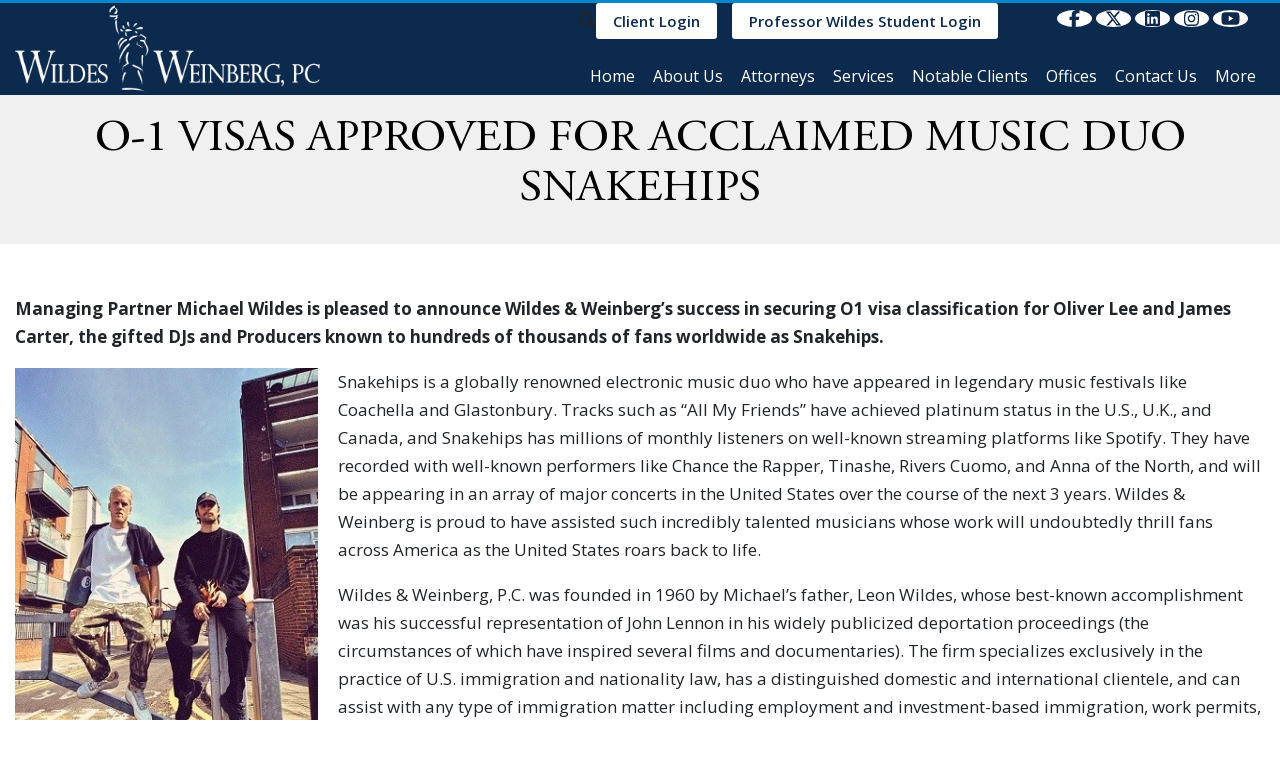

--- FILE ---
content_type: text/html; charset=UTF-8
request_url: https://www.wildeslaw.com/immigration-resources/latest-immigration-news/o-1-visas-approved-for-acclaimed-music-duo-snakehips/
body_size: 38098
content:
<!doctype html> <html lang="en-US"> <head><script>if(navigator.userAgent.match(/MSIE|Internet Explorer/i)||navigator.userAgent.match(/Trident\/7\..*?rv:11/i)){let e=document.location.href;if(!e.match(/[?&]nonitro/)){if(e.indexOf("?")==-1){if(e.indexOf("#")==-1){document.location.href=e+"?nonitro=1"}else{document.location.href=e.replace("#","?nonitro=1#")}}else{if(e.indexOf("#")==-1){document.location.href=e+"&nonitro=1"}else{document.location.href=e.replace("#","&nonitro=1#")}}}}</script><link rel="preconnect" href="https://translate.google.com" /><link rel="preconnect" href="https://www.googletagmanager.com" /><link rel="preconnect" href="https://cdn-dphal.nitrocdn.com" /><meta charset="UTF-8" /><meta name="viewport" content="width=device-width, initial-scale=1, shrink-to-fit=no" /><meta name='robots' content='index, follow, max-image-preview:large, max-snippet:-1, max-video-preview:-1' /><meta property="og:title" content="O-1 VISAS APPROVED FOR ACCLAIMED MUSIC DUO SNAKEHIPS" /><meta property="og:description" content="Managing Partner Michael Wildes is pleased to announce Wildes &amp; Weinberg’s success in securing O1 visa classification for Oliver Lee and James Carter, the" /><meta property="og:image:alt" content="Snakeships" /><meta property="og:image" content="https://www.wildeslaw.com/wp-content/uploads/2021/07/Snakeships.jpg" /><meta property="og:image:width" content="323" /><meta property="og:image:height" content="500" /><meta property="og:type" content="article" /><meta property="og:article:published_time" content="2021-07-14 15:16:29" /><meta property="og:article:modified_time" content="2021-09-24 12:20:23" /><meta name="twitter:card" content="summary" /><meta name="twitter:title" content="O-1 VISAS APPROVED FOR ACCLAIMED MUSIC DUO SNAKEHIPS" /><meta name="twitter:description" content="Managing Partner Michael Wildes is pleased to announce Wildes &amp; Weinberg’s success in securing O1 visa classification for Oliver Lee and James Carter, the" /><meta name="twitter:image" content="https://www.wildeslaw.com/wp-content/uploads/2021/07/Snakeships.jpg" /><meta name="twitter:image:alt" content="Snakeships" /><meta name="author" content="seo" /><title>O-1 VISAS APPROVED FOR ACCLAIMED MUSIC DUO SNAKEHIPS - Best Immigration Lawyer, Attorneys in NYC, New York</title><meta property="og:url" content="https://www.wildeslaw.com/immigration-resources/latest-immigration-news/o-1-visas-approved-for-acclaimed-music-duo-snakehips/" /><meta property="og:site_name" content="Best Immigration Lawyer, Attorneys in NYC, New York" /><meta property="article:published_time" content="2021-07-14T15:16:29+00:00" /><meta property="article:modified_time" content="2021-09-24T12:20:23+00:00" /><meta property="og:image" content="https://www.wildeslaw.com/wp-content/uploads/2021/07/Snakeships.jpg" /><meta property="og:image:width" content="323" /><meta property="og:image:height" content="500" /><meta property="og:image:type" content="image/jpeg" /><meta name="author" content="seo" /><meta name="twitter:label1" content="Written by" /><meta name="twitter:data1" content="seo" /><meta name="twitter:label2" content="Est. reading time" /><meta name="twitter:data2" content="3 minutes" /><meta name="generator" content="WordPress 6.9" /><meta name="msapplication-TileImage" content="https://www.wildeslaw.com/wp-content/uploads/2021/12/fav.png" /><meta name=google-site-verification content=argIlc1EwFOKiBeaIiQzHTAVfD6dYlZyt6MfMM3iR0I /><meta name="generator" content="NitroPack" /><script>var NPSH,NitroScrollHelper;NPSH=NitroScrollHelper=function(){let e=null;const o=window.sessionStorage.getItem("nitroScrollPos");function t(){let e=JSON.parse(window.sessionStorage.getItem("nitroScrollPos"))||{};if(typeof e!=="object"){e={}}e[document.URL]=window.scrollY;window.sessionStorage.setItem("nitroScrollPos",JSON.stringify(e))}window.addEventListener("scroll",function(){if(e!==null){clearTimeout(e)}e=setTimeout(t,200)},{passive:true});let r={};r.getScrollPos=()=>{if(!o){return 0}const e=JSON.parse(o);return e[document.URL]||0};r.isScrolled=()=>{return r.getScrollPos()>document.documentElement.clientHeight*.5};return r}();</script><script>(function(){var a=false;var e=document.documentElement.classList;var i=navigator.userAgent.toLowerCase();var n=["android","iphone","ipad"];var r=n.length;var o;var d=null;for(var t=0;t<r;t++){o=n[t];if(i.indexOf(o)>-1)d=o;if(e.contains(o)){a=true;e.remove(o)}}if(a&&d){e.add(d);if(d=="iphone"||d=="ipad"){e.add("ios")}}})();</script><style type="text/css" id="nitro-critical-css">body:after{content:url("https://cdn-dphal.nitrocdn.com/ukQhmKzfeNWyTOnwFKmYyArXSkpcplCB/assets/images/optimized/rev-7226a95/www.wildeslaw.com/wp-content/plugins/instagram-feed-pro/img/sbi-sprite.png");display:none}:root{--wp-block-synced-color:#7a00df;--wp-block-synced-color--rgb:122,0,223;--wp-bound-block-color:var(--wp-block-synced-color);--wp-editor-canvas-background:#ddd;--wp-admin-theme-color:#007cba;--wp-admin-theme-color--rgb:0,124,186;--wp-admin-theme-color-darker-10:#006ba1;--wp-admin-theme-color-darker-10--rgb:0,107,160.5;--wp-admin-theme-color-darker-20:#005a87;--wp-admin-theme-color-darker-20--rgb:0,90,135;--wp-admin-border-width-focus:2px}:root{--wp--preset--font-size--normal:16px;--wp--preset--font-size--huge:42px}.screen-reader-text{border:0;clip-path:inset(50%);height:1px;margin:-1px;overflow:hidden;padding:0;position:absolute;width:1px;word-wrap:normal !important}html :where(img[class*=wp-image-]){height:auto;max-width:100%}:root{--wp--preset--aspect-ratio--square:1;--wp--preset--aspect-ratio--4-3:4/3;--wp--preset--aspect-ratio--3-4:3/4;--wp--preset--aspect-ratio--3-2:3/2;--wp--preset--aspect-ratio--2-3:2/3;--wp--preset--aspect-ratio--16-9:16/9;--wp--preset--aspect-ratio--9-16:9/16;--wp--preset--color--black:#000;--wp--preset--color--cyan-bluish-gray:#abb8c3;--wp--preset--color--white:#fff;--wp--preset--color--pale-pink:#f78da7;--wp--preset--color--vivid-red:#cf2e2e;--wp--preset--color--luminous-vivid-orange:#ff6900;--wp--preset--color--luminous-vivid-amber:#fcb900;--wp--preset--color--light-green-cyan:#7bdcb5;--wp--preset--color--vivid-green-cyan:#00d084;--wp--preset--color--pale-cyan-blue:#8ed1fc;--wp--preset--color--vivid-cyan-blue:#0693e3;--wp--preset--color--vivid-purple:#9b51e0;--wp--preset--color--dark-gray:#28303d;--wp--preset--color--gray:#39414d;--wp--preset--color--green:#d1e4dd;--wp--preset--color--blue:#d1dfe4;--wp--preset--color--purple:#d1d1e4;--wp--preset--color--red:#e4d1d1;--wp--preset--color--orange:#e4dad1;--wp--preset--color--yellow:#eeeadd;--wp--preset--gradient--vivid-cyan-blue-to-vivid-purple:linear-gradient(135deg,#0693e3 0%,#9b51e0 100%);--wp--preset--gradient--light-green-cyan-to-vivid-green-cyan:linear-gradient(135deg,#7adcb4 0%,#00d082 100%);--wp--preset--gradient--luminous-vivid-amber-to-luminous-vivid-orange:linear-gradient(135deg,#fcb900 0%,#ff6900 100%);--wp--preset--gradient--luminous-vivid-orange-to-vivid-red:linear-gradient(135deg,#ff6900 0%,#cf2e2e 100%);--wp--preset--gradient--very-light-gray-to-cyan-bluish-gray:linear-gradient(135deg,#eee 0%,#a9b8c3 100%);--wp--preset--gradient--cool-to-warm-spectrum:linear-gradient(135deg,#4aeadc 0%,#9778d1 20%,#cf2aba 40%,#ee2c82 60%,#fb6962 80%,#fef84c 100%);--wp--preset--gradient--blush-light-purple:linear-gradient(135deg,#ffceec 0%,#9896f0 100%);--wp--preset--gradient--blush-bordeaux:linear-gradient(135deg,#fecda5 0%,#fe2d2d 50%,#6b003e 100%);--wp--preset--gradient--luminous-dusk:linear-gradient(135deg,#ffcb70 0%,#c751c0 50%,#4158d0 100%);--wp--preset--gradient--pale-ocean:linear-gradient(135deg,#fff5cb 0%,#b6e3d4 50%,#33a7b5 100%);--wp--preset--gradient--electric-grass:linear-gradient(135deg,#caf880 0%,#71ce7e 100%);--wp--preset--gradient--midnight:linear-gradient(135deg,#020381 0%,#2874fc 100%);--wp--preset--gradient--purple-to-yellow:linear-gradient(160deg,#d1d1e4 0%,#eeeadd 100%);--wp--preset--gradient--yellow-to-purple:linear-gradient(160deg,#eeeadd 0%,#d1d1e4 100%);--wp--preset--gradient--green-to-yellow:linear-gradient(160deg,#d1e4dd 0%,#eeeadd 100%);--wp--preset--gradient--yellow-to-green:linear-gradient(160deg,#eeeadd 0%,#d1e4dd 100%);--wp--preset--gradient--red-to-yellow:linear-gradient(160deg,#e4d1d1 0%,#eeeadd 100%);--wp--preset--gradient--yellow-to-red:linear-gradient(160deg,#eeeadd 0%,#e4d1d1 100%);--wp--preset--gradient--purple-to-red:linear-gradient(160deg,#d1d1e4 0%,#e4d1d1 100%);--wp--preset--gradient--red-to-purple:linear-gradient(160deg,#e4d1d1 0%,#d1d1e4 100%);--wp--preset--font-size--small:18px;--wp--preset--font-size--medium:20px;--wp--preset--font-size--large:24px;--wp--preset--font-size--x-large:42px;--wp--preset--font-size--extra-small:16px;--wp--preset--font-size--normal:20px;--wp--preset--font-size--extra-large:40px;--wp--preset--font-size--huge:96px;--wp--preset--font-size--gigantic:144px;--wp--preset--spacing--20:.44rem;--wp--preset--spacing--30:.67rem;--wp--preset--spacing--40:1rem;--wp--preset--spacing--50:1.5rem;--wp--preset--spacing--60:2.25rem;--wp--preset--spacing--70:3.38rem;--wp--preset--spacing--80:5.06rem;--wp--preset--shadow--natural:6px 6px 9px rgba(0,0,0,.2);--wp--preset--shadow--deep:12px 12px 50px rgba(0,0,0,.4);--wp--preset--shadow--sharp:6px 6px 0px rgba(0,0,0,.2);--wp--preset--shadow--outlined:6px 6px 0px -3px #fff,6px 6px #000;--wp--preset--shadow--crisp:6px 6px 0px #000}:root{--blue:#007bff;--indigo:#6610f2;--purple:#6f42c1;--pink:#e83e8c;--red:#dc3545;--orange:#fd7e14;--yellow:#ffc107;--green:#28a745;--teal:#20c997;--cyan:#17a2b8;--white:#fff;--gray:#6c757d;--gray-dark:#343a40;--primary:#007bff;--secondary:#6c757d;--success:#28a745;--info:#17a2b8;--warning:#ffc107;--danger:#dc3545;--light:#f8f9fa;--dark:#343a40;--breakpoint-xs:0;--breakpoint-sm:576px;--breakpoint-md:768px;--breakpoint-lg:992px;--breakpoint-xl:1200px;--font-family-sans-serif:-apple-system,BlinkMacSystemFont,"Segoe UI",Roboto,"Helvetica Neue",Arial,sans-serif,"Apple Color Emoji","Segoe UI Emoji","Segoe UI Symbol";--font-family-monospace:SFMono-Regular,Menlo,Monaco,Consolas,"Liberation Mono","Courier New",monospace}*,::after,::before{box-sizing:border-box}html{font-family:sans-serif;line-height:1.15;-webkit-text-size-adjust:100%;-ms-text-size-adjust:100%;-ms-overflow-style:scrollbar}@-ms-viewport{width:device-width}footer,header,nav,section{display:block}body{margin:0;font-family:-apple-system,BlinkMacSystemFont,"Segoe UI",Roboto,"Helvetica Neue",Arial,sans-serif,"Apple Color Emoji","Segoe UI Emoji","Segoe UI Symbol";font-size:1rem;font-weight:400;line-height:1.5;color:#212529;text-align:left;background-color:#fff}h1,h3,h4{margin-top:0;margin-bottom:.5rem}p{margin-top:0;margin-bottom:1rem}ul{margin-top:0;margin-bottom:1rem}ul ul{margin-bottom:0}strong{font-weight:bolder}a{color:#007bff;text-decoration:none;background-color:transparent;-webkit-text-decoration-skip:objects}a:not([href]):not([tabindex]){color:inherit;text-decoration:none}img{vertical-align:middle;border-style:none}svg:not(:root){overflow:hidden}label{display:inline-block;margin-bottom:.5rem}button{border-radius:0}button,input{margin:0;font-family:inherit;font-size:inherit;line-height:inherit}button,input{overflow:visible}button{text-transform:none}[type=submit],button,html [type=button]{-webkit-appearance:button}[type=button]::-moz-focus-inner,[type=submit]::-moz-focus-inner,button::-moz-focus-inner{padding:0;border-style:none}::-webkit-file-upload-button{font:inherit;-webkit-appearance:button}h1,h3,h4{margin-bottom:.5rem;font-family:inherit;font-weight:500;line-height:1.2;color:inherit}h1{font-size:2.5rem}h3{font-size:1.75rem}h4{font-size:1.5rem}.container{width:100%;padding-right:15px;padding-left:15px;margin-right:auto;margin-left:auto}@media (min-width:576px){.container{max-width:540px}}@media (min-width:768px){.container{max-width:720px}}@media (min-width:992px){.container{max-width:960px}}@media (min-width:1200px){.container{max-width:1300px}}.row{display:-webkit-box;display:-ms-flexbox;display:flex;-ms-flex-wrap:wrap;flex-wrap:wrap;margin-right:-15px;margin-left:-15px}.col-12,.col-lg-12,.col-lg-3,.col-lg-4,.col-lg-9,.col-md-12,.col-md-6,.col-sm-12,.col-xl-2,.col-xl-3,.col-xl-4{position:relative;width:100%;min-height:1px;padding-right:15px;padding-left:15px}.col-12{-webkit-box-flex:0;-ms-flex:0 0 100%;flex:0 0 100%;max-width:100%}@media (min-width:576px){.col-sm-12{-webkit-box-flex:0;-ms-flex:0 0 100%;flex:0 0 100%;max-width:100%}}@media (min-width:768px){.col-md-6{-webkit-box-flex:0;-ms-flex:0 0 50%;flex:0 0 50%;max-width:50%}.col-md-12{-webkit-box-flex:0;-ms-flex:0 0 100%;flex:0 0 100%;max-width:100%}}@media (min-width:992px){.col-lg-3{-webkit-box-flex:0;-ms-flex:0 0 25%;flex:0 0 25%;max-width:25%}.col-lg-4{-webkit-box-flex:0;-ms-flex:0 0 33.333333%;flex:0 0 33.333333%;max-width:33.333333%}.col-lg-9{-webkit-box-flex:0;-ms-flex:0 0 75%;flex:0 0 75%;max-width:75%}.col-lg-12{-webkit-box-flex:0;-ms-flex:0 0 100%;flex:0 0 100%;max-width:100%}}@media (min-width:1200px){.col-xl-2{-webkit-box-flex:0;-ms-flex:0 0 16.666667%;flex:0 0 16.666667%;max-width:16.666667%}.col-xl-3{-webkit-box-flex:0;-ms-flex:0 0 25%;flex:0 0 25%;max-width:25%}.col-xl-4{-webkit-box-flex:0;-ms-flex:0 0 33.333333%;flex:0 0 33.333333%;max-width:33.333333%}}.form-control{display:block;width:100%;padding:.375rem .75rem;font-size:1rem;line-height:1.5;color:#495057;background-color:#fff;background-clip:padding-box;border:1px solid #ced4da;border-radius:.25rem}.form-control::-ms-expand{background-color:transparent;border:0}.form-control::-webkit-input-placeholder{color:#6c757d;opacity:1}.form-control::-moz-placeholder{color:#6c757d;opacity:1}.form-control:-ms-input-placeholder{color:#6c757d;opacity:1}.form-control::-ms-input-placeholder{color:#6c757d;opacity:1}.btn{display:inline-block;font-weight:400;text-align:center;white-space:nowrap;vertical-align:middle;border:1px solid transparent;padding:.375rem .75rem;font-size:1rem;line-height:1.5;border-radius:.25rem}.btn-danger{color:#fff;background-color:#dc3545;border-color:#dc3545}.fade{opacity:0}.collapse{display:none}.input-group{position:relative;display:-webkit-box;display:-ms-flexbox;display:flex;-ms-flex-wrap:wrap;flex-wrap:wrap;-webkit-box-align:stretch;-ms-flex-align:stretch;align-items:stretch;width:100%}.input-group>.form-control{position:relative;-webkit-box-flex:1;-ms-flex:1 1 auto;flex:1 1 auto;width:1%;margin-bottom:0}.input-group>.form-control:not(:last-child){border-top-right-radius:0;border-bottom-right-radius:0}.input-group>.form-control:not(:first-child){border-top-left-radius:0;border-bottom-left-radius:0}.nav{display:-webkit-box;display:-ms-flexbox;display:flex;-ms-flex-wrap:wrap;flex-wrap:wrap;padding-left:0;margin-bottom:0;list-style:none}.navbar{position:relative;display:-webkit-box;display:-ms-flexbox;display:flex;-ms-flex-wrap:wrap;flex-wrap:wrap;-webkit-box-align:center;-ms-flex-align:center;align-items:center;-webkit-box-pack:justify;-ms-flex-pack:justify;justify-content:space-between;padding:.5rem 1rem}.navbar-nav{display:-webkit-box;display:-ms-flexbox;display:flex;-webkit-box-orient:vertical;-webkit-box-direction:normal;-ms-flex-direction:column;flex-direction:column;padding-left:0;margin-bottom:0;list-style:none}.navbar-collapse{-ms-flex-preferred-size:100%;flex-basis:100%;-webkit-box-flex:1;-ms-flex-positive:1;flex-grow:1;-webkit-box-align:center;-ms-flex-align:center;align-items:center}.navbar-toggler{padding:.25rem .75rem;font-size:1.25rem;line-height:1;background-color:transparent;border:1px solid transparent;border-radius:.25rem}@media (min-width:992px){.navbar-expand-lg{-webkit-box-orient:horizontal;-webkit-box-direction:normal;-ms-flex-flow:row nowrap;flex-flow:row nowrap;-webkit-box-pack:start;-ms-flex-pack:start;justify-content:flex-start}.navbar-expand-lg .navbar-nav{-webkit-box-orient:horizontal;-webkit-box-direction:normal;-ms-flex-direction:row;flex-direction:row}.navbar-expand-lg .navbar-collapse{display:-webkit-box !important;display:-ms-flexbox !important;display:flex !important;-ms-flex-preferred-size:auto;flex-basis:auto}.navbar-expand-lg .navbar-toggler{display:none}}.close{float:right;font-size:1.5rem;font-weight:700;line-height:1;color:#000;text-shadow:0 1px 0 #fff;opacity:.5}button.close{padding:0;background-color:transparent;border:0;-webkit-appearance:none}.modal{position:fixed;top:0;right:0;bottom:0;left:0;z-index:1050;display:none;overflow:hidden;outline:0}.modal-dialog{position:relative;width:auto;margin:.5rem}.modal.fade .modal-dialog{-webkit-transform:translate(0,-25%);transform:translate(0,-25%)}.modal-content{position:relative;display:-webkit-box;display:-ms-flexbox;display:flex;-webkit-box-orient:vertical;-webkit-box-direction:normal;-ms-flex-direction:column;flex-direction:column;width:100%;background-color:#fff;background-clip:padding-box;border:1px solid rgba(0,0,0,.2);border-radius:.3rem;outline:0}.modal-header{display:-webkit-box;display:-ms-flexbox;display:flex;-webkit-box-align:start;-ms-flex-align:start;align-items:flex-start;-webkit-box-pack:justify;-ms-flex-pack:justify;justify-content:space-between;padding:1rem;border-bottom:1px solid #e9ecef;border-top-left-radius:.3rem;border-top-right-radius:.3rem}.modal-header .close{padding:1rem;margin:-1rem -1rem -1rem auto}.modal-body{position:relative;-webkit-box-flex:1;-ms-flex:1 1 auto;flex:1 1 auto;padding:1rem}@media (min-width:576px){.modal-dialog{max-width:500px;margin:1.75rem auto}}.d-none{display:none !important}.d-block{display:block !important}.d-flex{display:-webkit-box !important;display:-ms-flexbox !important;display:flex !important}@media (min-width:992px){.d-lg-none{display:none !important}.d-lg-flex{display:-webkit-box !important;display:-ms-flexbox !important;display:flex !important}}.flex-wrap{-ms-flex-wrap:wrap !important;flex-wrap:wrap !important}.justify-content-end{-webkit-box-pack:end !important;-ms-flex-pack:end !important;justify-content:flex-end !important}.align-items-center{-webkit-box-align:center !important;-ms-flex-align:center !important;align-items:center !important}.sr-only{position:absolute;width:1px;height:1px;padding:0;overflow:hidden;clip:rect(0,0,0,0);white-space:nowrap;-webkit-clip-path:inset(50%);clip-path:inset(50%);border:0}.pr-0{padding-right:0 !important}.pb-1{padding-bottom:.25rem !important}.py-4{padding-top:1.5rem !important}.py-4{padding-bottom:1.5rem !important}.pt-5{padding-top:3rem !important}@media (min-width:992px){.py-lg-5{padding-top:3rem !important}.py-lg-5{padding-bottom:3rem !important}}:root{--clr-primary:#0b2a4e;--clr-accent:#e6e9ed;--clamp-title:clamp(1.75rem,3.8vw,2.9rem);--clamp-sub-title:clamp(1.25rem,2.5vw,28px);--clr-black:#000;--clr-dark:#1e1e1e;--clr-body:#4a4a4a;--clr-white:#fff;--clr-gray:#808080;--clr-gray-100:#f8f8f8;--clr-gray-200:#ededed;--clr-gray-300:#d8d8d8;--clr-gray-400:#ccc;--clr-gray-500:#bfbfbf;--clr-gray-600:#a6a6a6;--clr-gray-700:#a1a1a1;--clr-gray-800:#9d9d9d;--clr-gray-900:#909090;--font-title:"Conv_AGaramondPro-Regular";--font-body:"Open Sans",sans-serif;--smooth-shadow:0px .6px .9px rgba(0,0,0,.006),0px 1.4px 2.1px rgba(0,0,0,.009),0px 2.3px 3.5px rgba(0,0,0,.011),0px 3.5px 5.2px rgba(0,0,0,.013),0px 5px 7.5px rgba(0,0,0,.015),0px 7.1px 10.6px rgba(0,0,0,.017),0px 10.1px 15.1px rgba(0,0,0,.019),0px 14.6px 21.9px rgba(0,0,0,.021),0px 22.5px 33.8px rgba(0,0,0,.024),0px 40px 60px rgba(0,0,0,.03);--border-shadow:rgba(9,30,66,.25) 0px 1px 1px,rgba(9,30,66,.13) 0px 0px 1px 1px;--elevation-1:rgba(0,0,0,.1) 0px 1px 3px 0px,rgba(0,0,0,.06) 0px 1px 2px 0px;--elevation-2:rgba(0,0,0,.1) 0px 4px 6px -1px,rgba(0,0,0,.06) 0px 2px 4px -1px;--elevation-3:rgba(0,0,0,.1) 0px 10px 15px -3px,rgba(0,0,0,.05) 0px 4px 6px -2px;--elevation-4:rgba(0,0,0,.1) 0px 20px 25px -5px,rgba(0,0,0,.04) 0px 10px 10px -5px;--clamp-btn:clamp(1em,2.5vw,1.25em) clamp(1em,2.5vw,2em);--clamp-box:clamp(1rem,3vw,1.25rem);--overlay-linear:linear-gradient(hsla(212,75%,17%,85%),hsla(0,0%,0%,85%));--overlay-secondary-and-dark:linear-gradient(hsla(90.87deg,89.61%,30.2%,50%),hsla(0,0%,0%,85%));--section-padding:clamp(40px,10vw,80px);--fw-title:400}.inner-banner>*{grid-area:stacked}*{box-sizing:border-box;font-size:17px;line-height:28px;font-family:"Open Sans",sans-serif}body{font-family:"Open Sans",sans-serif}a{color:#08c}div#custom-search-input button.btn.btn-danger{background:#0b2a4e;border:1px solid #0b2a4e;margin:0px 10px}p{font-size:17px;line-height:28px;font-weight:400}section{overflow:hidden}header.header{width:100%;max-width:100%;padding-block:10px;z-index:9999;left:0;top:0;background-color:#0b2a4e}header.header .common-btn{background-color:#fff;border-color:#fff;color:#0b2a4e !important}header.header::before{background-color:#000;content:"";height:0;width:100%;bottom:0;position:absolute;z-index:-1}header.header .container{max-width:1545px}header.header a.common-btn{margin-right:15px;color:#fff;padding:2px 15px}.site-logo{display:block;position:relative;z-index:10}.site-logo img{max-width:340px;width:100%}.head-call{font-size:20px;color:#fff;font-weight:700;margin-right:18px}.common-btn{background-color:#0b2a4e;color:#fff;font-size:15px;display:inline-block;padding:8px 28px;text-transform:capitalize;line-height:1.1;border:0;position:relative;z-index:1;overflow:hidden;font-weight:600;border:2px solid #0b2a4e;border-radius:3px;text-decoration:none}.common-btn::before,.common-btn::after{background:#fff;content:"";position:absolute;z-index:-1}.common-btn::after{height:0;left:50%;top:50%;width:0}a:not([href]):not([tabindex]){color:inherit;text-decoration:none}.header-action i.fa.fa-search{background:rgba(255,255,255,.76);width:34px;height:30px;text-align:center;line-height:28px;color:#0b2a4e;border-radius:2px}.header-action .btn.btn-danger i.fa.fa-search{background:none;color:#fff}.modal-header h4{margin-bottom:0}#myModal .modal-dialog{margin-top:200px}.header_social_icon{margin:0 17px 0 0}.header_social_icon li a{color:#fff;margin-left:15px}.navbar.navbar-expand-lg{padding:5px 0;margin-top:18px}header div#navbarNav ul li{position:relative}header .navbar-nav li a{color:#fff;font-size:16px;font-weight:500;padding:10px 9px}.header_social_icon li{list-style:none}header.header{border-top:3px solid #08c;background-color:#0b2a4e;position:relative}section{position:relative;z-index:1}h1,h3,h4{font-family:"Conv_AGaramondPro-Regular";font-weight:normal}section.information{text-align:center;padding:60px 0px}section.information .abinf h3{font-size:32px;line-height:42px;color:#000}section.sectitle{text-align:center;padding:20px 0px;background:#f0f0f0}section.sectitle h1{color:#000}nav.navbar.navbar-expand-lg ul#menu-main-menu button.sub-menu-toggle{display:none}section.information{background:url("https://cdn-dphal.nitrocdn.com/ukQhmKzfeNWyTOnwFKmYyArXSkpcplCB/assets/images/optimized/rev-7226a95/www.wildeslaw.com/wp-content/uploads/2021/10/call-to-act-bg.jpg");background-attachment:fixed;position:relative;background-position:center center;background-repeat:no-repeat;background-size:cover}section.information:before{position:absolute;content:"";background:rgba(0,0,0,60%);top:0;left:0;right:0;bottom:0}section.information .abinf h3{font-size:22px;line-height:32px;color:#fff;font-family:"Open Sans",sans-serif;font-weight:500}h4{font-size:30px;line-height:40px}section.information .abinf a{font-size:22px;line-height:32px}section.sectitle h1{font-size:45px;line-height:50px}.single.single-post section.sectitle h1{font-weight:500}.single.single-post img.size-full{float:left;padding-right:20px;padding-bottom:20px}header#hdr .main-nav .header-action a.common-btn span.d-block{font-size:15px}.header_social_icon{padding-left:0px}@media (min-width:992px){header div#navbarNav ul li{position:relative}}@media only screen and (min-width:768px){.single.single-post p img{float:left;padding-right:30px;padding-bottom:10px}}.mobile_ph{display:none}.header_social_icon{margin-block-start:24px}.header_social_icon li a{color:#fff;background-color:#0b2a4e;min-width:50px;display:inline-grid;place-items:center;border-radius:50%;aspect-ratio:1}.header_social_icon{justify-content:left;gap:9px}.header_social_icon li{width:auto !important}.main-nav .header_social_icon{margin-top:0 !important;margin-inline-start:15px;gap:4px}.main-nav .header_social_icon li a{min-width:35px !important;margin-left:4px !important}header .main-nav .header_social_icon li a{background-color:#fff !important;color:#0b2a4e}.sub-menu{position:absolute;top:100%;left:0;z-index:1000;display:none;float:left;min-width:10rem;padding:.5rem 0;margin:.125rem 0 0;font-size:1rem;color:#212529;text-align:left;list-style:none;background-color:#fff;background-clip:padding-box;border:1px solid rgba(0,0,0,.15);border-radius:.25rem}.menu-item-has-children .sub-menu a{color:#000;width:100%;float:none;padding:10px 15px;display:inline-block;white-space:nowrap}.menu-item-has-children .sub-menu .sub-menu{left:100%;top:0}body:not(.home,.page-id-37669) :is(.information,
.news-testi-sec.nswts,
.abtforum){display:none}.more-list .sub-menu{left:auto;right:calc(100% - 50px)}.more-list .sub-menu .sub-menu{left:auto;right:calc(100%)}header .lang{display:grid;width:25px;aspect-ratio:1;position:relative;place-content:center}header .lang>*{grid-area:1/-1;overflow:hidden}header .lang>*:not(i){opacity:0}header .lang i{display:grid;place-content:center;font-size:clamp(18px,2vw,24px);color:#fff}header .lang::after{content:"Select Language";position:absolute;display:none;font-size:12px;min-width:max-content;inset:100% 0 0 50%;translate:-50%;height:max-content;color:#fff;background-color:#282828;padding:2px 8px;border-radius:4px;border:.5px solid #ccc;z-index:99}@media (max-width:767.95px){.header-action{row-gap:12px}}@media (max-width:991.95px){:root{--menu-font:"Open Sans",sans-serif;--menu-font-size:min(18px,5vw);--primary-color:#0b2a4e;--hovered-color:#103e74;--submenu-bg:#030e1b;--submenu-border-color:rgba(255,255,255,54%);--menu-border-color:rgba(255,255,255,54%);--menu-color:#fff;--submenu-color:#fff;--menu-hovered-color:#fff;--toggle-button-color:#fff}.sub-menu{padding:0 !important}}.line{fill:none;stroke:#fff;stroke-width:4}.topbar{background-color:#0b2a4e;color:#fff;position:relative;z-index:999999}.topbar .topbar-inner{display:flex;align-items:center;justify-content:space-between;gap:1rem}.header-action :is(i.fa.fa-search,
svg[data-icon="magnifying-glass"]){background:rgba(255,255,255,.76);width:34px;height:30px;text-align:center;line-height:28px;color:#0b2a4e;border-radius:2px;padding:8px;box-sizing:border-box}.header-action .btn.btn-danger i.fa.fa-search{background:none;color:#fff}p a{padding:0px 2px}.lines{position:absolute;inset:0;max-width:1520px;margin-inline:auto;z-index:1}.lines .line:nth-child(1){margin-left:-19%}.lines .line{position:absolute;width:1px;height:100%;top:0;left:50%;background:rgba(255,255,255,26%);overflow:hidden}.lines .line:nth-child(1)::after{-webkit-animation-delay:2s;animation-delay:2s}.lines .line::after{content:"";display:block;position:absolute;height:15vh;width:100%;top:-50%;left:0;background:linear-gradient(to bottom,rgba(255,255,255,0) 0%,#fff 100%);-webkit-animation:run 7s 0s infinite;animation:run 7s 0s infinite;-webkit-animation-fill-mode:forwards;animation-fill-mode:forwards;-webkit-animation-timing-function:cubic-bezier(.4,.26,0,.97);animation-timing-function:cubic-bezier(.4,.26,0,.97)}.lines .line:nth-child(2){left:74%}@keyframes run{0%{top:-50%}100%{top:110%}}.footer-section{padding-top:14px;position:relative;background-color:#001833;background-repeat:no-repeat;background-size:cover}.footer-section .container{position:relative;z-index:1}.ft_icon{color:#001833;float:left;margin-top:0px;background:#fff;display:flex;align-items:center;justify-content:center;border-radius:0;height:fit-content}.cta-text{padding-left:15px;display:inline-block}.cta-text a{color:#fff;font-weight:600}.cta-text h4{color:#fff;font-size:20px;margin-bottom:2px;text-transform:capitalize;line-height:1.3}.footer-widget ul{height:100%;margin-left:0;padding-left:0}.footer-widget.m_view ul{height:100%;padding-left:0;display:flex;flex-wrap:wrap}.footer-widget.m_view ul li{width:50%}.cta-text span{color:#fff;font-size:16px;font-weight:400;font-family:"Poppins",sans-serif}.footer-content{position:relative;z-index:2;margin:15px 0}.footer-content .row{position:relative;z-index:2}.footer-widget-heading h3{color:#fff;font-size:26px;margin-bottom:30px;position:relative;padding-bottom:20px;text-transform:capitalize}.footer-widget-heading h3::before{content:"";position:absolute;left:0;bottom:0;height:3px;width:50px;background:#fff}.footer-widget ul li{display:block;float:left;width:100%;margin-bottom:25px}.footer-widget ul li a{color:#fff;text-transform:capitalize;font-weight:400;font-size:16px}.single-cta{display:flex;margin-bottom:28px}header#hdr .common-btn:not(:hover) span{color:#0b2a4e !important}.fa{font-family:var(--fa-style-family,"Font Awesome 6 Free");font-weight:var(--fa-style,900)}.fa,.fa-brands,.far,.fas{-moz-osx-font-smoothing:grayscale;-webkit-font-smoothing:antialiased;display:var(--fa-display,inline-block);font-style:normal;font-variant:normal;line-height:1;text-rendering:auto}.far,.fas{font-family:"Font Awesome 6 Free"}.fa-brands{font-family:"Font Awesome 6 Brands"}.fa-bars:before{content:""}.fa-globe:before{content:""}.fa-envelope-open:before{content:""}.fa-phone:before{content:""}.fa-search:before{content:""}.sr-only{position:absolute;width:1px;height:1px;padding:0;margin:-1px;overflow:hidden;clip:rect(0,0,0,0);white-space:nowrap;border-width:0}:host,:root{--fa-style-family-brands:"Font Awesome 6 Brands";--fa-font-brands:normal 400 1em/1 "Font Awesome 6 Brands"}.fa-brands{font-weight:400}.fa-facebook-f:before{content:""}.fa-x-twitter:before{content:""}.fa-linkedin:before{content:""}.fa-instagram:before{content:""}.fa-youtube:before{content:""}:host,:root{--fa-font-regular:normal 400 1em/1 "Font Awesome 6 Free"}.far{font-weight:400}:host,:root{--fa-style-family-classic:"Font Awesome 6 Free";--fa-font-solid:normal 900 1em/1 "Font Awesome 6 Free"}.fas{font-weight:900}.common-btn:not(:hover) span{color:#fff !important}:root{--wpforms-field-border-radius:3px;--wpforms-field-background-color:#fff;--wpforms-field-border-color:rgba(0,0,0,.25);--wpforms-field-text-color:rgba(0,0,0,.7);--wpforms-label-color:rgba(0,0,0,.85);--wpforms-label-sublabel-color:rgba(0,0,0,.55);--wpforms-label-error-color:#d63637;--wpforms-button-border-radius:3px;--wpforms-button-background-color:#066aab;--wpforms-button-text-color:#fff;--wpforms-field-size-input-height:43px;--wpforms-field-size-input-spacing:15px;--wpforms-field-size-font-size:16px;--wpforms-field-size-line-height:19px;--wpforms-field-size-padding-h:14px;--wpforms-field-size-checkbox-size:16px;--wpforms-field-size-sublabel-spacing:5px;--wpforms-field-size-icon-size:1;--wpforms-label-size-font-size:16px;--wpforms-label-size-line-height:19px;--wpforms-label-size-sublabel-font-size:14px;--wpforms-label-size-sublabel-line-height:17px;--wpforms-button-size-font-size:17px;--wpforms-button-size-height:41px;--wpforms-button-size-padding-h:15px;--wpforms-button-size-margin-top:10px}:where(section h1),:where(article h1),:where(nav h1),:where(aside h1){font-size:2em}</style>     <script src="https://cdn-dphal.nitrocdn.com/ukQhmKzfeNWyTOnwFKmYyArXSkpcplCB/assets/static/optimized/rev-948e9a6/www.wildeslaw.com/wp-content/themes/wildeslaw/js/nitro-min-jquery-3.2.1.slim.min.js"></script>                   <link rel="canonical" href="https://www.wildeslaw.com/immigration-resources/latest-immigration-news/o-1-visas-approved-for-acclaimed-music-duo-snakehips/" />              <script type="application/ld+json" class="yoast-schema-graph">{"@context":"https://schema.org","@graph":[{"@type":"Article","@id":"https://www.wildeslaw.com/immigration-resources/latest-immigration-news/o-1-visas-approved-for-acclaimed-music-duo-snakehips/#article","isPartOf":{"@id":"https://www.wildeslaw.com/immigration-resources/latest-immigration-news/o-1-visas-approved-for-acclaimed-music-duo-snakehips/"},"author":{"name":"seo","@id":"https://www.wildeslaw.com/#/schema/person/8d78dc4a64a48f66609f73150c83079b"},"headline":"O-1 VISAS APPROVED FOR ACCLAIMED MUSIC DUO SNAKEHIPS","datePublished":"2021-07-14T15:16:29+00:00","dateModified":"2021-09-24T12:20:23+00:00","mainEntityOfPage":{"@id":"https://www.wildeslaw.com/immigration-resources/latest-immigration-news/o-1-visas-approved-for-acclaimed-music-duo-snakehips/"},"wordCount":556,"commentCount":0,"publisher":{"@id":"https://www.wildeslaw.com/#organization"},"image":{"@id":"https://www.wildeslaw.com/immigration-resources/latest-immigration-news/o-1-visas-approved-for-acclaimed-music-duo-snakehips/#primaryimage"},"thumbnailUrl":"https://www.wildeslaw.com/wp-content/uploads/2021/07/Snakeships.jpg","articleSection":["Immigration Topics"],"inLanguage":"en-US","potentialAction":[{"@type":"CommentAction","name":"Comment","target":["https://www.wildeslaw.com/immigration-resources/latest-immigration-news/o-1-visas-approved-for-acclaimed-music-duo-snakehips/#respond"]}]},{"@type":"WebPage","@id":"https://www.wildeslaw.com/immigration-resources/latest-immigration-news/o-1-visas-approved-for-acclaimed-music-duo-snakehips/","url":"https://www.wildeslaw.com/immigration-resources/latest-immigration-news/o-1-visas-approved-for-acclaimed-music-duo-snakehips/","name":"O-1 VISAS APPROVED FOR ACCLAIMED MUSIC DUO SNAKEHIPS - Best Immigration Lawyer, Attorneys in NYC, New York","isPartOf":{"@id":"https://www.wildeslaw.com/#website"},"primaryImageOfPage":{"@id":"https://www.wildeslaw.com/immigration-resources/latest-immigration-news/o-1-visas-approved-for-acclaimed-music-duo-snakehips/#primaryimage"},"image":{"@id":"https://www.wildeslaw.com/immigration-resources/latest-immigration-news/o-1-visas-approved-for-acclaimed-music-duo-snakehips/#primaryimage"},"thumbnailUrl":"https://www.wildeslaw.com/wp-content/uploads/2021/07/Snakeships.jpg","datePublished":"2021-07-14T15:16:29+00:00","dateModified":"2021-09-24T12:20:23+00:00","breadcrumb":{"@id":"https://www.wildeslaw.com/immigration-resources/latest-immigration-news/o-1-visas-approved-for-acclaimed-music-duo-snakehips/#breadcrumb"},"inLanguage":"en-US","potentialAction":[{"@type":"ReadAction","target":["https://www.wildeslaw.com/immigration-resources/latest-immigration-news/o-1-visas-approved-for-acclaimed-music-duo-snakehips/"]}]},{"@type":"ImageObject","inLanguage":"en-US","@id":"https://www.wildeslaw.com/immigration-resources/latest-immigration-news/o-1-visas-approved-for-acclaimed-music-duo-snakehips/#primaryimage","url":"https://www.wildeslaw.com/wp-content/uploads/2021/07/Snakeships.jpg","contentUrl":"https://www.wildeslaw.com/wp-content/uploads/2021/07/Snakeships.jpg","width":323,"height":500,"caption":"Snakeships"},{"@type":"BreadcrumbList","@id":"https://www.wildeslaw.com/immigration-resources/latest-immigration-news/o-1-visas-approved-for-acclaimed-music-duo-snakehips/#breadcrumb","itemListElement":[{"@type":"ListItem","position":1,"name":"Home","item":"https://www.wildeslaw.com/"},{"@type":"ListItem","position":2,"name":"O-1 VISAS APPROVED FOR ACCLAIMED MUSIC DUO SNAKEHIPS"}]},{"@type":"WebSite","@id":"https://www.wildeslaw.com/#website","url":"https://www.wildeslaw.com/","name":"Best Immigration Lawyer, Attorneys in NYC, New York","description":"Wildes &amp; ...","publisher":{"@id":"https://www.wildeslaw.com/#organization"},"potentialAction":[{"@type":"SearchAction","target":{"@type":"EntryPoint","urlTemplate":"https://www.wildeslaw.com/?s={search_term_string}"},"query-input":{"@type":"PropertyValueSpecification","valueRequired":true,"valueName":"search_term_string"}}],"inLanguage":"en-US"},{"@type":"Organization","@id":"https://www.wildeslaw.com/#organization","name":"Best Immigration Lawyer, Attorneys in NYC, New York","url":"https://www.wildeslaw.com/","logo":{"@type":"ImageObject","inLanguage":"en-US","@id":"https://www.wildeslaw.com/#/schema/logo/image/","url":"https://www.wildeslaw.com/wp-content/uploads/2021/09/logo.png","contentUrl":"https://www.wildeslaw.com/wp-content/uploads/2021/09/logo.png","width":800,"height":231,"caption":"Best Immigration Lawyer, Attorneys in NYC, New York"},"image":{"@id":"https://www.wildeslaw.com/#/schema/logo/image/"}},{"@type":"Person","@id":"https://www.wildeslaw.com/#/schema/person/8d78dc4a64a48f66609f73150c83079b","name":"seo","image":{"@type":"ImageObject","inLanguage":"en-US","@id":"https://www.wildeslaw.com/#/schema/person/image/","url":"https://secure.gravatar.com/avatar/2d6064a6f7c8dfe161879f8b04f529dcf8ad5d74abd55b6b66470d12cbaa66e1?s=96&d=mm&r=g","contentUrl":"https://secure.gravatar.com/avatar/2d6064a6f7c8dfe161879f8b04f529dcf8ad5d74abd55b6b66470d12cbaa66e1?s=96&d=mm&r=g","caption":"seo"},"sameAs":["https://www.wildeslaw.com"],"url":"https://www.wildeslaw.com/author/seo-2/"}]}</script>  <link rel='dns-prefetch' href='//code.jquery.com' /> <link rel='dns-prefetch' href='//cdnjs.cloudflare.com' /> <link rel='dns-prefetch' href='//fonts.googleapis.com' /> <link rel="alternate" type="application/rss+xml" title="Best Immigration Lawyer, Attorneys in NYC, New York &raquo; Feed" href="https://www.wildeslaw.com/feed/" /> <link rel="alternate" type="application/rss+xml" title="Best Immigration Lawyer, Attorneys in NYC, New York &raquo; Comments Feed" href="https://www.wildeslaw.com/comments/feed/" /> <link rel="alternate" type="application/rss+xml" title="Best Immigration Lawyer, Attorneys in NYC, New York &raquo; O-1 VISAS APPROVED FOR ACCLAIMED MUSIC DUO SNAKEHIPS Comments Feed" href="https://www.wildeslaw.com/immigration-resources/latest-immigration-news/o-1-visas-approved-for-acclaimed-music-duo-snakehips/feed/" /> <link rel="alternate" title="oEmbed (JSON)" type="application/json+oembed" href="https://www.wildeslaw.com/wp-json/oembed/1.0/embed?url=https%3A%2F%2Fwww.wildeslaw.com%2Fimmigration-resources%2Flatest-immigration-news%2Fo-1-visas-approved-for-acclaimed-music-duo-snakehips%2F" /> <link rel="alternate" title="oEmbed (XML)" type="text/xml+oembed" href="https://www.wildeslaw.com/wp-json/oembed/1.0/embed?url=https%3A%2F%2Fwww.wildeslaw.com%2Fimmigration-resources%2Flatest-immigration-news%2Fo-1-visas-approved-for-acclaimed-music-duo-snakehips%2F&#038;format=xml" /> <link rel="stylesheet" href="https://cdn-dphal.nitrocdn.com/ukQhmKzfeNWyTOnwFKmYyArXSkpcplCB/assets/static/optimized/rev-948e9a6/www.wildeslaw.com/strippedCss/nitro-min-noimport-7d2013f85e129f882d3707cf0f5d97c7-desktop-518b6c21128a9dcdb27af47da038644e.css" /><style id='wp-img-auto-sizes-contain-inline-css'>img:is([sizes=auto i]){contain-intrinsic-size:3000px 1500px}</style>  <link rel="stylesheet" href="https://cdn-dphal.nitrocdn.com/ukQhmKzfeNWyTOnwFKmYyArXSkpcplCB/assets/static/optimized/rev-948e9a6/www.wildeslaw.com/strippedCss/nitro-min-noimport-7d2013f85e129f882d3707cf0f5d97c7-desktop-c68e11b79e576450ef1a3d176a0230e7.css" /><style id='wp-emoji-styles-inline-css'>img.wp-smiley,img.emoji{display:inline !important;border:none !important;box-shadow:none !important;height:1em !important;width:1em !important;margin:0 .07em !important;vertical-align:-.1em !important;background:none !important;padding:0 !important}</style> <style id='wp-block-library-inline-css'>@media (min-resolution:192dpi){}.wp-element-button{cursor:pointer}:root .has-very-light-gray-background-color{background-color:#eee}:root .has-very-dark-gray-background-color{background-color:#313131}:root .has-very-light-gray-color{color:#eee}:root .has-very-dark-gray-color{color:#313131}:root .has-vivid-green-cyan-to-vivid-cyan-blue-gradient-background{background:linear-gradient(135deg,#00d084,#0693e3)}:root .has-purple-crush-gradient-background{background:linear-gradient(135deg,#34e2e4,#4721fb 50%,#ab1dfe)}:root .has-hazy-dawn-gradient-background{background:linear-gradient(135deg,#faaca8,#dad0ec)}:root .has-subdued-olive-gradient-background{background:linear-gradient(135deg,#fafae1,#67a671)}:root .has-atomic-cream-gradient-background{background:linear-gradient(135deg,#fdd79a,#004a59)}:root .has-nightshade-gradient-background{background:linear-gradient(135deg,#330968,#31cdcf)}:root .has-midnight-gradient-background{background:linear-gradient(135deg,#020381,#2874fc)}.has-regular-font-size{font-size:1em}.has-larger-font-size{font-size:2.625em}.has-normal-font-size{font-size:var(--wp--preset--font-size--normal)}.has-huge-font-size{font-size:var(--wp--preset--font-size--huge)}.has-text-align-center{text-align:center}.has-text-align-left{text-align:left}.has-text-align-right{text-align:right}.has-fit-text{white-space:nowrap !important}#end-resizable-editor-section{display:none}.aligncenter{clear:both}.items-justified-left{justify-content:flex-start}.items-justified-center{justify-content:center}.items-justified-right{justify-content:flex-end}.items-justified-space-between{justify-content:space-between}.screen-reader-text:focus{background-color:#ddd;clip-path:none;color:#444;display:block;font-size:1em;height:auto;left:5px;line-height:normal;padding:15px 23px 14px;text-decoration:none;top:5px;width:auto;z-index:100000}html :where(.has-border-color){border-style:solid}html :where([style*=border-top-color]){border-top-style:solid}html :where([style*=border-right-color]){border-right-style:solid}html :where([style*=border-bottom-color]){border-bottom-style:solid}html :where([style*=border-left-color]){border-left-style:solid}html :where([style*=border-width]){border-style:solid}html :where([style*=border-top-width]){border-top-style:solid}html :where([style*=border-right-width]){border-right-style:solid}html :where([style*=border-bottom-width]){border-bottom-style:solid}html :where([style*=border-left-width]){border-left-style:solid}:where(figure){margin:0 0 1em}html :where(.is-position-sticky){--wp-admin--admin-bar--position-offset:var(--wp-admin--admin-bar--height,0px)}</style><style id='global-styles-inline-css'>:where(.is-layout-flex){gap:.5em}:where(.is-layout-grid){gap:.5em}body .is-layout-flex{display:flex}.is-layout-flex{flex-wrap:wrap;align-items:center}.is-layout-flex > :is(*, div){margin:0}body .is-layout-grid{display:grid}.is-layout-grid > :is(*, div){margin:0}:where(.wp-block-columns.is-layout-flex){gap:2em}:where(.wp-block-columns.is-layout-grid){gap:2em}:where(.wp-block-post-template.is-layout-flex){gap:1.25em}:where(.wp-block-post-template.is-layout-grid){gap:1.25em}.has-black-color{color:var(--wp--preset--color--black) !important}.has-cyan-bluish-gray-color{color:var(--wp--preset--color--cyan-bluish-gray) !important}.has-white-color{color:var(--wp--preset--color--white) !important}.has-pale-pink-color{color:var(--wp--preset--color--pale-pink) !important}.has-vivid-red-color{color:var(--wp--preset--color--vivid-red) !important}.has-luminous-vivid-orange-color{color:var(--wp--preset--color--luminous-vivid-orange) !important}.has-luminous-vivid-amber-color{color:var(--wp--preset--color--luminous-vivid-amber) !important}.has-light-green-cyan-color{color:var(--wp--preset--color--light-green-cyan) !important}.has-vivid-green-cyan-color{color:var(--wp--preset--color--vivid-green-cyan) !important}.has-pale-cyan-blue-color{color:var(--wp--preset--color--pale-cyan-blue) !important}.has-vivid-cyan-blue-color{color:var(--wp--preset--color--vivid-cyan-blue) !important}.has-vivid-purple-color{color:var(--wp--preset--color--vivid-purple) !important}.has-black-background-color{background-color:var(--wp--preset--color--black) !important}.has-cyan-bluish-gray-background-color{background-color:var(--wp--preset--color--cyan-bluish-gray) !important}.has-white-background-color{background-color:var(--wp--preset--color--white) !important}.has-pale-pink-background-color{background-color:var(--wp--preset--color--pale-pink) !important}.has-vivid-red-background-color{background-color:var(--wp--preset--color--vivid-red) !important}.has-luminous-vivid-orange-background-color{background-color:var(--wp--preset--color--luminous-vivid-orange) !important}.has-luminous-vivid-amber-background-color{background-color:var(--wp--preset--color--luminous-vivid-amber) !important}.has-light-green-cyan-background-color{background-color:var(--wp--preset--color--light-green-cyan) !important}.has-vivid-green-cyan-background-color{background-color:var(--wp--preset--color--vivid-green-cyan) !important}.has-pale-cyan-blue-background-color{background-color:var(--wp--preset--color--pale-cyan-blue) !important}.has-vivid-cyan-blue-background-color{background-color:var(--wp--preset--color--vivid-cyan-blue) !important}.has-vivid-purple-background-color{background-color:var(--wp--preset--color--vivid-purple) !important}.has-black-border-color{border-color:var(--wp--preset--color--black) !important}.has-cyan-bluish-gray-border-color{border-color:var(--wp--preset--color--cyan-bluish-gray) !important}.has-white-border-color{border-color:var(--wp--preset--color--white) !important}.has-pale-pink-border-color{border-color:var(--wp--preset--color--pale-pink) !important}.has-vivid-red-border-color{border-color:var(--wp--preset--color--vivid-red) !important}.has-luminous-vivid-orange-border-color{border-color:var(--wp--preset--color--luminous-vivid-orange) !important}.has-luminous-vivid-amber-border-color{border-color:var(--wp--preset--color--luminous-vivid-amber) !important}.has-light-green-cyan-border-color{border-color:var(--wp--preset--color--light-green-cyan) !important}.has-vivid-green-cyan-border-color{border-color:var(--wp--preset--color--vivid-green-cyan) !important}.has-pale-cyan-blue-border-color{border-color:var(--wp--preset--color--pale-cyan-blue) !important}.has-vivid-cyan-blue-border-color{border-color:var(--wp--preset--color--vivid-cyan-blue) !important}.has-vivid-purple-border-color{border-color:var(--wp--preset--color--vivid-purple) !important}.has-vivid-cyan-blue-to-vivid-purple-gradient-background{background:var(--wp--preset--gradient--vivid-cyan-blue-to-vivid-purple) !important}.has-light-green-cyan-to-vivid-green-cyan-gradient-background{background:var(--wp--preset--gradient--light-green-cyan-to-vivid-green-cyan) !important}.has-luminous-vivid-amber-to-luminous-vivid-orange-gradient-background{background:var(--wp--preset--gradient--luminous-vivid-amber-to-luminous-vivid-orange) !important}.has-luminous-vivid-orange-to-vivid-red-gradient-background{background:var(--wp--preset--gradient--luminous-vivid-orange-to-vivid-red) !important}.has-very-light-gray-to-cyan-bluish-gray-gradient-background{background:var(--wp--preset--gradient--very-light-gray-to-cyan-bluish-gray) !important}.has-cool-to-warm-spectrum-gradient-background{background:var(--wp--preset--gradient--cool-to-warm-spectrum) !important}.has-blush-light-purple-gradient-background{background:var(--wp--preset--gradient--blush-light-purple) !important}.has-blush-bordeaux-gradient-background{background:var(--wp--preset--gradient--blush-bordeaux) !important}.has-luminous-dusk-gradient-background{background:var(--wp--preset--gradient--luminous-dusk) !important}.has-pale-ocean-gradient-background{background:var(--wp--preset--gradient--pale-ocean) !important}.has-electric-grass-gradient-background{background:var(--wp--preset--gradient--electric-grass) !important}.has-midnight-gradient-background{background:var(--wp--preset--gradient--midnight) !important}.has-small-font-size{font-size:var(--wp--preset--font-size--small) !important}.has-medium-font-size{font-size:var(--wp--preset--font-size--medium) !important}.has-large-font-size{font-size:var(--wp--preset--font-size--large) !important}.has-x-large-font-size{font-size:var(--wp--preset--font-size--x-large) !important}</style> <style id='classic-theme-styles-inline-css'>.wp-block-button__link{color:#fff;background-color:#32373c;border-radius:9999px;box-shadow:none;text-decoration:none;padding:calc(.667em + 2px) calc(1.333em + 2px);font-size:1.125em}.wp-block-file__button{background:#32373c;color:#fff;text-decoration:none}</style>              <script id="jquery-core-js" src="https://cdn-dphal.nitrocdn.com/ukQhmKzfeNWyTOnwFKmYyArXSkpcplCB/assets/static/optimized/rev-948e9a6/www.wildeslaw.com/wp-includes/js/jquery/nitro-min-f43b551b749a36845288913120943cc6.jquery.min.js"></script> <script id="jquery-migrate-js" src="https://cdn-dphal.nitrocdn.com/ukQhmKzfeNWyTOnwFKmYyArXSkpcplCB/assets/static/optimized/rev-948e9a6/www.wildeslaw.com/wp-includes/js/jquery/nitro-min-558973c0fd98109493258c8470e94016.jquery-migrate.min.js"></script> <script id="scontact-formmoment.min-js-js" src="https://cdn-dphal.nitrocdn.com/ukQhmKzfeNWyTOnwFKmYyArXSkpcplCB/assets/static/optimized/rev-948e9a6/www.wildeslaw.com/wp-content/plugins/scontact-form/public/js/nitro-min-77aea2d055c7ba00807f4a09f79a4e20.moment.min.js"></script> <script id="scontact-formdaterangepicker-min-js-js" src="https://cdn-dphal.nitrocdn.com/ukQhmKzfeNWyTOnwFKmYyArXSkpcplCB/assets/static/optimized/rev-948e9a6/www.wildeslaw.com/wp-content/plugins/scontact-form/public/js/nitro-min-77aea2d055c7ba00807f4a09f79a4e20.daterangepicker.min.js"></script> <script id="scontact-formjquery-timepicker-js" src="https://cdn-dphal.nitrocdn.com/ukQhmKzfeNWyTOnwFKmYyArXSkpcplCB/assets/static/optimized/rev-948e9a6/www.wildeslaw.com/wp-content/plugins/scontact-form/public/js/nitro-min-77aea2d055c7ba00807f4a09f79a4e20.jquery.timepicker.js"></script> <script id="scontact-form-public-js" src="https://cdn-dphal.nitrocdn.com/ukQhmKzfeNWyTOnwFKmYyArXSkpcplCB/assets/static/optimized/rev-948e9a6/www.wildeslaw.com/wp-content/plugins/scontact-form/public/js/nitro-min-77aea2d055c7ba00807f4a09f79a4e20.scontact-form-public.js"></script> <link rel="https://api.w.org/" href="https://www.wildeslaw.com/wp-json/" /><link rel="alternate" title="JSON" type="application/json" href="https://www.wildeslaw.com/wp-json/wp/v2/posts/36719" /><link rel="EditURI" type="application/rsd+xml" title="RSD" href="https://www.wildeslaw.com/xmlrpc.php?rsd" />  <link rel='shortlink' href='https://www.wildeslaw.com/?p=36719' /> <script type="text/javascript" id="MTc2ODU5MjI3Ny42NjQx">var ajaxurl = "https://www.wildeslaw.com/wp-admin/admin-ajax.php";</script><link rel="pingback" href="https://www.wildeslaw.com/xmlrpc.php" /><link rel="stylesheet" href="https://cdn-dphal.nitrocdn.com/ukQhmKzfeNWyTOnwFKmYyArXSkpcplCB/assets/static/optimized/rev-948e9a6/www.wildeslaw.com/strippedCss/nitro-min-noimport-7d2013f85e129f882d3707cf0f5d97c7-desktop-8be35031a64ffb598e947ad640a1be67.css" /><style id="uagb-style-frontend-36719">.uag-blocks-common-selector{z-index:var(--z-index-desktop) !important}</style><link rel="icon" sizes="32x32" href="https://cdn-dphal.nitrocdn.com/ukQhmKzfeNWyTOnwFKmYyArXSkpcplCB/assets/images/optimized/rev-7226a95/www.wildeslaw.com/wp-content/uploads/2021/12/fav.png" /> <link rel="icon" sizes="192x192" href="https://cdn-dphal.nitrocdn.com/ukQhmKzfeNWyTOnwFKmYyArXSkpcplCB/assets/images/optimized/rev-7226a95/www.wildeslaw.com/wp-content/uploads/2021/12/fav.png" /> <link rel="apple-touch-icon" href="https://cdn-dphal.nitrocdn.com/ukQhmKzfeNWyTOnwFKmYyArXSkpcplCB/assets/images/optimized/rev-7226a95/www.wildeslaw.com/wp-content/uploads/2021/12/fav.png" />  <style id="wp-custom-css">.search-results .wildimg img{height:280px;object-fit:cover}section#banner .carousel-caption .custom ul li a{color:#fff}.search-results .posted-on{padding:0 10px}.search-results .post-taxonomies{padding:10px}.search-results .entry-content.search-content{padding:0 10px}.search-results .wildserv .wildservinner h4 a{font-weight:600}.search-results .more-link{color:#0b2a4e}.search-results .wildserv .wildservinner .wildimg img:hover{transform:scale(1.1)}section.our_services.common-sec ul#myTab li.nav-item a{background-color:#0b2a4e}ul#myTab .nav-link.active{background-color:#0a2646 !important}#sb_instagram{padding:50px 0 !important}.sbi_header_text h3,.sbi_header_text .sbi_bio_info,#sb_instagram .sbi_bio{width:100%;text-align:center;color:#000}#sb_instagram .sbi_header_link{width:100%}.sbi_header_text h3{margin:10px 0 !important;text-align:center;font-size:24px;color:#0b2a4e}.sbi_header_text .sbi_bio_info{color:#000;margin-bottom:20px}#sb_instagram #sbi_load .sbi_load_btn{position:relative;padding:3px 20px}#sb_instagram .sbi_load_btn .sbi_btn_text{font-size:13px}#sb_instagram .sbi_bio{margin-left:0 !important}#sb_instagram.sbi_col_4 #sbi_images .sbi_item{-webkit-box-shadow:0px 0px 10px 0px rgba(0,0,0,.18);-moz-box-shadow:0px 0px 10px 0px rgba(0,0,0,.18);box-shadow:0px 0px 10px 0px rgba(0,0,0,.18);width:24%;margin:0 .5% !important;margin-bottom:20px !important}#sb_instagram .sbi_follow_btn a{background:#0b2a4e}.sbi_header_img{display:none}.sbi_header_text .sbi_bio_info{margin:10px 0 !important}.sbi_caption_wrap{min-height:70px}.after-video-text p:first-of-type{text-transform:none !important}header div#navbarNav ul li#menu-item-39029:before{display:none}@media screen and (min-width: 1024px){.carousel-caption .custom ul li{width:25%}}</style> <style id="wpforms-css-vars-root"></style>  <script>(function(w,d,s,l,i){w[l]=w[l]||[];w[l].push({'gtm.start':new Date().getTime(),event:'gtm.js'});var f=d.getElementsByTagName(s)[0],j=d.createElement(s),dl=l!='dataLayer'?'&l='+l:'';j.async=true;j.src='https://www.googletagmanager.com/gtm.js?id='+i+dl;f.parentNode.insertBefore(j,f);})(window,document,'script','dataLayer','GTM-P2WWZDP');</script>  <script async src="https://www.googletagmanager.com/gtag/js?id=UA-18143735-1"></script> <script id="MTc2ODU5MTgxOC42NjU4">
  window.dataLayer = window.dataLayer || [];
  function gtag(){dataLayer.push(arguments);}
  gtag('js', new Date());

  gtag('config', 'UA-18143735-1');
</script>  <script async src="https://www.googletagmanager.com/gtag/js?id=G-XLZVJ9ZPNP"></script> <script id="MTc2ODU5MTc4MS42Njcy">
window.dataLayer = window.dataLayer || [];
function gtag(){dataLayer.push(arguments);}
gtag('js', new Date());
gtag('config', 'G-XLZVJ9ZPNP');
</script> <script type="text/javascript" id="MTc2ODU5MTg2NS42Njgz">
(function(c,l,a,r,i,t,y){
c[a]=c[a]||function(){(c[a].q=c[a].q||[]).push(arguments)};
t=l.createElement(r);t.async=1;t.src="https://www.clarity.ms/tag/"+i;
y=l.getElementsByTagName(r)[0];y.parentNode.insertBefore(t,y);
})(window, document, "clarity", "script", "nk3933ux8y");
</script> <script nitro-exclude>window.IS_NITROPACK=!0;window.NITROPACK_STATE='FRESH';</script><style>.nitro-cover{visibility:hidden!important;}</style><script nitro-exclude>window.nitro_lazySizesConfig=window.nitro_lazySizesConfig||{};window.nitro_lazySizesConfig.lazyClass="nitro-lazy";nitro_lazySizesConfig.srcAttr="nitro-lazy-src";nitro_lazySizesConfig.srcsetAttr="nitro-lazy-srcset";nitro_lazySizesConfig.expand=10;nitro_lazySizesConfig.expFactor=1;nitro_lazySizesConfig.hFac=1;nitro_lazySizesConfig.loadMode=1;nitro_lazySizesConfig.ricTimeout=50;nitro_lazySizesConfig.loadHidden=true;(function(){let t=null;let e=false;let a=false;let i=window.scrollY;let r=Date.now();function n(){window.removeEventListener("scroll",n);window.nitro_lazySizesConfig.expand=300}function o(t){let e=t.timeStamp-r;let a=Math.abs(i-window.scrollY)/e;let n=Math.max(a*200,300);r=t.timeStamp;i=window.scrollY;window.nitro_lazySizesConfig.expand=n}window.addEventListener("scroll",o,{passive:true});window.addEventListener("NitroStylesLoaded",function(){e=true});window.addEventListener("load",function(){a=true});document.addEventListener("lazybeforeunveil",function(t){let e=false;let a=t.target.getAttribute("nitro-lazy-mask");if(a){let i="url("+a+")";t.target.style.maskImage=i;t.target.style.webkitMaskImage=i;e=true}let i=t.target.getAttribute("nitro-lazy-bg");if(i){let a=t.target.style.backgroundImage.replace("[data-uri]",i.replace(/\(/g,"%28").replace(/\)/g,"%29"));if(a===t.target.style.backgroundImage){a="url("+i.replace(/\(/g,"%28").replace(/\)/g,"%29")+")"}t.target.style.backgroundImage=a;e=true}if(t.target.tagName=="VIDEO"){if(t.target.hasAttribute("nitro-lazy-poster")){t.target.setAttribute("poster",t.target.getAttribute("nitro-lazy-poster"))}else if(!t.target.hasAttribute("poster")){t.target.setAttribute("preload","metadata")}e=true}let r=t.target.getAttribute("data-nitro-fragment-id");if(r){if(!window.loadNitroFragment(r,"lazy")){t.preventDefault();return false}}if(t.target.classList.contains("av-animated-generic")){t.target.classList.add("avia_start_animation","avia_start_delayed_animation");e=true}if(!e){let e=t.target.tagName.toLowerCase();if(e!=="img"&&e!=="iframe"){t.target.querySelectorAll("img[nitro-lazy-src],img[nitro-lazy-srcset]").forEach(function(t){t.classList.add("nitro-lazy")})}}})})();</script><script id="nitro-lazyloader">(function(e,t){if(typeof module=="object"&&module.exports){module.exports=lazySizes}else{e.lazySizes=t(e,e.document,Date)}})(window,function e(e,t,r){"use strict";if(!e.IntersectionObserver||!t.getElementsByClassName||!e.MutationObserver){return}var i,n;var a=t.documentElement;var s=e.HTMLPictureElement;var o="addEventListener";var l="getAttribute";var c=e[o].bind(e);var u=e.setTimeout;var f=e.requestAnimationFrame||u;var d=e.requestIdleCallback||u;var v=/^picture$/i;var m=["load","error","lazyincluded","_lazyloaded"];var g=Array.prototype.forEach;var p=function(e,t){return e.classList.contains(t)};var z=function(e,t){e.classList.add(t)};var h=function(e,t){e.classList.remove(t)};var y=function(e,t,r){var i=r?o:"removeEventListener";if(r){y(e,t)}m.forEach(function(r){e[i](r,t)})};var b=function(e,r,n,a,s){var o=t.createEvent("CustomEvent");if(!n){n={}}n.instance=i;o.initCustomEvent(r,!a,!s,n);e.dispatchEvent(o);return o};var C=function(t,r){var i;if(!s&&(i=e.picturefill||n.pf)){i({reevaluate:true,elements:[t]})}else if(r&&r.src){t.src=r.src}};var w=function(e,t){return(getComputedStyle(e,null)||{})[t]};var E=function(e,t,r){r=r||e.offsetWidth;while(r<n.minSize&&t&&!e._lazysizesWidth){r=t.offsetWidth;t=t.parentNode}return r};var A=function(){var e,r;var i=[];var n=function(){var t;e=true;r=false;while(i.length){t=i.shift();t[0].apply(t[1],t[2])}e=false};return function(a){if(e){a.apply(this,arguments)}else{i.push([a,this,arguments]);if(!r){r=true;(t.hidden?u:f)(n)}}}}();var x=function(e,t){return t?function(){A(e)}:function(){var t=this;var r=arguments;A(function(){e.apply(t,r)})}};var L=function(e){var t;var i=0;var a=n.throttleDelay;var s=n.ricTimeout;var o=function(){t=false;i=r.now();e()};var l=d&&s>49?function(){d(o,{timeout:s});if(s!==n.ricTimeout){s=n.ricTimeout}}:x(function(){u(o)},true);return function(e){var n;if(e=e===true){s=33}if(t){return}t=true;n=a-(r.now()-i);if(n<0){n=0}if(e||n<9){l()}else{u(l,n)}}};var T=function(e){var t,i;var n=99;var a=function(){t=null;e()};var s=function(){var e=r.now()-i;if(e<n){u(s,n-e)}else{(d||a)(a)}};return function(){i=r.now();if(!t){t=u(s,n)}}};var _=function(){var i,s;var o,f,d,m;var E;var T=new Set;var _=new Map;var M=/^img$/i;var R=/^iframe$/i;var W="onscroll"in e&&!/glebot/.test(navigator.userAgent);var O=0;var S=0;var F=function(e){O--;if(S){S--}if(e&&e.target){y(e.target,F)}if(!e||O<0||!e.target){O=0;S=0}if(G.length&&O-S<1&&O<3){u(function(){while(G.length&&O-S<1&&O<4){J({target:G.shift()})}})}};var I=function(e){if(E==null){E=w(t.body,"visibility")=="hidden"}return E||!(w(e.parentNode,"visibility")=="hidden"&&w(e,"visibility")=="hidden")};var P=function(e){z(e.target,n.loadedClass);h(e.target,n.loadingClass);h(e.target,n.lazyClass);y(e.target,D)};var B=x(P);var D=function(e){B({target:e.target})};var $=function(e,t){try{e.contentWindow.location.replace(t)}catch(r){e.src=t}};var k=function(e){var t;var r=e[l](n.srcsetAttr);if(t=n.customMedia[e[l]("data-media")||e[l]("media")]){e.setAttribute("media",t)}if(r){e.setAttribute("srcset",r)}};var q=x(function(e,t,r,i,a){var s,o,c,f,m,p;if(!(m=b(e,"lazybeforeunveil",t)).defaultPrevented){if(i){if(r){z(e,n.autosizesClass)}else{e.setAttribute("sizes",i)}}o=e[l](n.srcsetAttr);s=e[l](n.srcAttr);if(a){c=e.parentNode;f=c&&v.test(c.nodeName||"")}p=t.firesLoad||"src"in e&&(o||s||f);m={target:e};if(p){y(e,F,true);clearTimeout(d);d=u(F,2500);z(e,n.loadingClass);y(e,D,true)}if(f){g.call(c.getElementsByTagName("source"),k)}if(o){e.setAttribute("srcset",o)}else if(s&&!f){if(R.test(e.nodeName)){$(e,s)}else{e.src=s}}if(o||f){C(e,{src:s})}}A(function(){if(e._lazyRace){delete e._lazyRace}if(!p||e.complete){if(p){F(m)}else{O--}P(m)}})});var H=function(e){if(n.isPaused)return;var t,r;var a=M.test(e.nodeName);var o=a&&(e[l](n.sizesAttr)||e[l]("sizes"));var c=o=="auto";if(c&&a&&(e.src||e.srcset)&&!e.complete&&!p(e,n.errorClass)){return}t=b(e,"lazyunveilread").detail;if(c){N.updateElem(e,true,e.offsetWidth)}O++;if((r=G.indexOf(e))!=-1){G.splice(r,1)}_.delete(e);T.delete(e);i.unobserve(e);s.unobserve(e);q(e,t,c,o,a)};var j=function(e){var t,r;for(t=0,r=e.length;t<r;t++){if(e[t].isIntersecting===false){continue}H(e[t].target)}};var G=[];var J=function(e,r){var i,n,a,s;for(n=0,a=e.length;n<a;n++){if(r&&e[n].boundingClientRect.width>0&&e[n].boundingClientRect.height>0){_.set(e[n].target,{rect:e[n].boundingClientRect,scrollTop:t.documentElement.scrollTop,scrollLeft:t.documentElement.scrollLeft})}if(e[n].boundingClientRect.bottom<=0&&e[n].boundingClientRect.right<=0&&e[n].boundingClientRect.left<=0&&e[n].boundingClientRect.top<=0){continue}if(!e[n].isIntersecting){continue}s=e[n].target;if(O-S<1&&O<4){S++;H(s)}else if((i=G.indexOf(s))==-1){G.push(s)}else{G.splice(i,1)}}};var K=function(){var e,t;for(e=0,t=o.length;e<t;e++){if(!o[e]._lazyAdd&&!o[e].classList.contains(n.loadedClass)){o[e]._lazyAdd=true;i.observe(o[e]);s.observe(o[e]);T.add(o[e]);if(!W){H(o[e])}}}};var Q=function(){if(n.isPaused)return;if(_.size===0)return;const r=t.documentElement.scrollTop;const i=t.documentElement.scrollLeft;E=null;const a=r+e.innerHeight+n.expand;const s=i+e.innerWidth+n.expand*n.hFac;const o=r-n.expand;const l=(i-n.expand)*n.hFac;for(let e of _){const[t,r]=e;const i=r.rect.top+r.scrollTop;const n=r.rect.bottom+r.scrollTop;const c=r.rect.left+r.scrollLeft;const u=r.rect.right+r.scrollLeft;if(n>=o&&i<=a&&u>=l&&c<=s&&I(t)){H(t)}}};return{_:function(){m=r.now();o=t.getElementsByClassName(n.lazyClass);i=new IntersectionObserver(j);s=new IntersectionObserver(J,{rootMargin:n.expand+"px "+n.expand*n.hFac+"px"});const e=new ResizeObserver(e=>{if(T.size===0)return;s.disconnect();s=new IntersectionObserver(J,{rootMargin:n.expand+"px "+n.expand*n.hFac+"px"});_=new Map;for(let e of T){s.observe(e)}});e.observe(t.documentElement);c("scroll",L(Q),true);new MutationObserver(K).observe(a,{childList:true,subtree:true,attributes:true});K()},unveil:H}}();var N=function(){var e;var r=x(function(e,t,r,i){var n,a,s;e._lazysizesWidth=i;i+="px";e.setAttribute("sizes",i);if(v.test(t.nodeName||"")){n=t.getElementsByTagName("source");for(a=0,s=n.length;a<s;a++){n[a].setAttribute("sizes",i)}}if(!r.detail.dataAttr){C(e,r.detail)}});var i=function(e,t,i){var n;var a=e.parentNode;if(a){i=E(e,a,i);n=b(e,"lazybeforesizes",{width:i,dataAttr:!!t});if(!n.defaultPrevented){i=n.detail.width;if(i&&i!==e._lazysizesWidth){r(e,a,n,i)}}}};var a=function(){var t;var r=e.length;if(r){t=0;for(;t<r;t++){i(e[t])}}};var s=T(a);return{_:function(){e=t.getElementsByClassName(n.autosizesClass);c("resize",s)},checkElems:s,updateElem:i}}();var M=function(){if(!M.i){M.i=true;N._();_._()}};(function(){var t;var r={lazyClass:"lazyload",lazyWaitClass:"lazyloadwait",loadedClass:"lazyloaded",loadingClass:"lazyloading",preloadClass:"lazypreload",errorClass:"lazyerror",autosizesClass:"lazyautosizes",srcAttr:"data-src",srcsetAttr:"data-srcset",sizesAttr:"data-sizes",minSize:40,customMedia:{},init:true,hFac:.8,loadMode:2,expand:400,ricTimeout:0,throttleDelay:125,isPaused:false};n=e.nitro_lazySizesConfig||e.nitro_lazysizesConfig||{};for(t in r){if(!(t in n)){n[t]=r[t]}}u(function(){if(n.init){M()}})})();i={cfg:n,autoSizer:N,loader:_,init:M,uP:C,aC:z,rC:h,hC:p,fire:b,gW:E,rAF:A};return i});</script><script nitro-exclude>(function(){var t={childList:false,attributes:true,subtree:false,attributeFilter:["src"],attributeOldValue:true};var e=null;var r=[];function n(t){let n=r.indexOf(t);if(n>-1){r.splice(n,1);e.disconnect();a()}t.src=t.getAttribute("nitro-og-src");t.parentNode.querySelector(".nitro-removable-overlay")?.remove()}function i(){if(!e){e=new MutationObserver(function(t,e){t.forEach(t=>{if(t.type=="attributes"&&t.attributeName=="src"){let r=t.target;let n=r.getAttribute("nitro-og-src");let i=r.src;if(i!=n&&t.oldValue!==null){e.disconnect();let o=i.replace(t.oldValue,"");if(i.indexOf("data:")===0&&["?","&"].indexOf(o.substr(0,1))>-1){if(n.indexOf("?")>-1){r.setAttribute("nitro-og-src",n+"&"+o.substr(1))}else{r.setAttribute("nitro-og-src",n+"?"+o.substr(1))}}r.src=t.oldValue;a()}}})})}return e}function o(e){i().observe(e,t)}function a(){r.forEach(o)}window.addEventListener("message",function(t){if(t.data.action&&t.data.action==="playBtnClicked"){var e=document.getElementsByTagName("iframe");for(var r=0;r<e.length;r++){if(t.source===e[r].contentWindow){n(e[r])}}}});document.addEventListener("DOMContentLoaded",function(){document.querySelectorAll("iframe[nitro-og-src]").forEach(t=>{r.push(t)});a()})})();</script><script nitro-exclude>(function(){const e=document.createElement("link");if(!(e.relList&&e.relList.supports&&e.relList.supports("prefetch"))){return}let t=document.cookie.includes("9d63262f59cd9b3378f01392c");let n={initNP_PPL:function(){if(window.NP_PPL!==undefined)return;window.NP_PPL={prefetches:[],lcpEvents:[],other:[]}},logPrefetch:function(e,n,r){let o=JSON.parse(window.sessionStorage.getItem("nitro_prefetched_urls"));if(o===null)o={};if(o[e]===undefined){o[e]={type:n,initiator:r};window.sessionStorage.setItem("nitro_prefetched_urls",JSON.stringify(o))}if(!t)return;window.NP_PPL.prefetches.push({url:e,type:n,initiator:r,timestamp:performance.now()})},logLcpEvent:function(e,n=null){if(!t)return;window.NP_PPL.lcpEvents.push({message:e,data:n,timestamp:performance.now()})},logOther:function(e,n=null){if(!t)return;window.NP_PPL.other.push({message:e,data:n,timestamp:performance.now()})}};if(t){n.initNP_PPL()}let r=0;const o=300;let l=".wildeslaw.com";let c=new RegExp(l+"$");function a(){return performance.now()-r>o}function u(){let e;let t=performance.now();const r={capture:true,passive:true};document.addEventListener("touchstart",o,r);document.addEventListener("mouseover",l,r);function o(e){t=performance.now();const n=e.target.closest("a");if(!n||!s(n)){return}g(n.href,"TOUCH")}function l(r){n.logOther("mouseoverListener() called",r);if(performance.now()-t<1111){return}const o=r.target.closest("a");if(!o||!s(o)){return}o.addEventListener("mouseout",c,{passive:true});e=setTimeout(function(){n.logOther("mouseoverTimer CALLBACK called",r);g(o.href,"HOVER");e=undefined},85)}function c(t){if(t.relatedTarget&&t.target.closest("a")==t.relatedTarget.closest("a")){return}if(e){clearTimeout(e);e=undefined}}}function f(){if(!PerformanceObserver.supportedEntryTypes.includes("largest-contentful-paint")){n.logLcpEvent("PerformanceObserver does not support LCP events in this browser.");return}let e=new PerformanceObserver(e=>{n.logLcpEvent("LCP_DETECTED",e.getEntries().at(-1).element);C=e.getEntries().at(-1).element});let t=function(e){k=window.requestIdleCallback(O);window.removeEventListener("load",t)};I.forEach(e=>{window.addEventListener(e,P,{once:true})});e.observe({type:"largest-contentful-paint",buffered:true});window.addEventListener("load",t)}function s(e){if(!e){n.logOther("Link Not Prefetchable: empty link element.",e);return false}if(!e.href){n.logOther("Link Not Prefetchable: empty href attribute.",e);return false}let t=e.href;let r=null;try{r=new URL(t)}catch(t){n.logOther("Link Not Prefetchable: "+t,e);return false}let o="."+r.hostname.replace("www.","");if(!["http:","https:"].includes(e.protocol)){n.logOther("Link Not Prefetchable: missing protocol in the URL.",e);return false}if(e.protocol=="http:"&&location.protocol=="https:"){n.logOther("Link Not Prefetchable: URL is HTTP but the current page is HTTPS.",e);return false}if(e.getAttribute("href").charAt(0)=="#"||e.hash&&e.pathname+e.search==location.pathname+location.search){n.logOther("Link Not Prefetchable: URL is the current location but with a hash.",e);return false}if(c.exec(o)===null){n.logOther("Link Not Prefetchable: Different domain.",e);return false}for(i=0;i<x.length;i++){if(t.match(x[i])!==null){n.logOther("Link Not Prefetchable: Excluded URL "+t+".",{link:e,regex:x[i]});return false}}return true}function p(){let e=navigator.connection;if(!e){return false}if(e.saveData){n.logOther("Data Saving Mode detected.");return true}return false}function d(){if(M!==null){return M}M=p();return M}if(!window.requestIdleCallback){window.requestIdleCallback=function(e,t){var t=t||{};var n=1;var r=t.timeout||n;var o=performance.now();return setTimeout(function(){e({get didTimeout(){return t.timeout?false:performance.now()-o-n>r},timeRemaining:function(){return Math.max(0,n+(performance.now()-o))}})},n)}}if(!window.cancelIdleCallback){window.cancelIdleCallback=function(e){clearTimeout(e)}}let h=function(e,t){n.logLcpEvent("MUTATION_DETECTED",e);clearTimeout(R);R=setTimeout(T,500,e)};let m=function(){return window.NavAI!==undefined};let g=function(e,t="",o=false){if(b.indexOf(e)>-1){n.logOther("Prefetch skipped: URL is already prefetched.",e);return}if(b.length>15){n.logOther("Prefetch skipped: Maximum prefetches threshold reached.");return}if(!o&&!a()){n.logOther("Prefetch skipped: on cooldown",e);return}if(d()){n.logOther("Prefetch skipped: limited connection",e);return}if(m()){n.logOther("Prefetch skipped: NavAI is present",e);return}let l="prefetch";if(HTMLScriptElement.supports&&HTMLScriptElement.supports("speculationrules")){l=Math.floor(Math.random()*2)===1?"prefetch":"prerender";if(l==="prefetch"){L(e)}if(l==="prerender"){E(e)}}else{L(e)}b.push(e);r=performance.now();n.logPrefetch(e,l,t);return true};function L(e){const t=document.createElement("link");t.rel="prefetch";t.setAttribute("nitro-exclude",true);t.type="text/html";t.href=e;document.head.appendChild(t)}function E(e){let t={prerender:[{source:"list",urls:[e]}]};let n=document.createElement("script");n.type="speculationrules";n.textContent=JSON.stringify(t);document.body.appendChild(n)}function w(e){let t=document.querySelector("body");while(e!=t){if(v(e)){e=e.parentElement;n.logOther("Skipping LCP container level: Inside a <nav> element.",e);continue}let t=Array.from(e.querySelectorAll("a"));n.logOther("filtering links...",t);t=t.filter(t=>{if(v(t)){n.logOther("Skipping link: Inside a <nav> element.",e);return false}return s(t)});if(t.length>0)return[t,e];e=e.parentElement}return[[],null]}function v(e){return e.closest("nav")!==null||e.nodeName=="NAV"}function P(e){S=true;if(y&&!U){_()}}function O(e){y=true;if(S&&!U){if(_()){window.cancelIdleCallback(k)}else{A++;if(A>2){window.cancelIdleCallback(k);n.logLcpEvent("IDLE_CALLBACK_CANCELLED")};}}}function _(){if(C==null){n.logLcpEvent("doLcpPrefetching_CALLBACK_CALLED_WITHOUT_LCP_ELEMENT");return false}let e=[];[e,N]=w(C);if(e.length==0){n.logLcpEvent("NO_LINKS_FOUND");return false}if(e.length>0){g(e[0].href,"LCP",!U);U=true}D.observe(N,{subtree:true,childList:true,attributes:true});n.logLcpEvent("MUTATION_OBSERVER_REGISTERED");window.cancelIdleCallback(k);n.logLcpEvent("IDLE_CALLBACK_CANCELLED")};function T(e){n.logLcpEvent("MUTATION_RESCAN_TRIGGERED",e);let t=w(N)[0];if(t.length>0){g(t[0].href,"LCP_MUTATION")}}let b=[];let C=null;let N=null;let k=0;let A=0;let I=["mousemove","click","keydown","touchmove","touchstart"];let S=false;let y=false;const D=new MutationObserver(h);let R=0;let U=false;let M=null;let x=JSON.parse(atob("W10="));if(Object.prototype.toString.call(x)==="[object Object]"){n.logOther("EXCLUDES_AS_OBJECT",x);let e=[];for(const t in x){e.push(x[t])}x=e}x=x.map(e=>new RegExp(e));if(navigator.connection){navigator.connection.onchange=function(e,t){M=null;n.logOther("Connection changed",{effectiveType:navigator.connection.effectiveType,rtt:navigator.connection.rtt,downlink:navigator.connection.downlink,saveData:navigator.connection.saveData})}}f();u()})();</script><noscript id="nitro-fonts-wrapper"><style id="nitro-fonts">@font-face{font-family:"Conv_AGaramondPro-Regular";src:url("https://cdn-dphal.nitrocdn.com/ukQhmKzfeNWyTOnwFKmYyArXSkpcplCB/assets/static/source/rev-948e9a6/www.wildeslaw.com/wp-content/themes/wildeslaw/fonts/AGaramondPro-Regular.eot");src:local("☺"),url("https://cdn-dphal.nitrocdn.com/ukQhmKzfeNWyTOnwFKmYyArXSkpcplCB/assets/static/optimized/rev-948e9a6/www.wildeslaw.com/wp-content/themes/wildeslaw/fonts/nitro-min-default-AGaramondPro-Regular.ttf") format("truetype");font-weight:normal;font-style:normal;font-display:swap}@font-face{font-family:"slick";font-weight:normal;font-style:normal;src:url("https://www.wildeslaw.com/wp-content/themes/wildeslaw/css/./fonts/slick.eot");src:url("https://www.wildeslaw.com/wp-content/themes/wildeslaw/css/./fonts/slick.ttf") format("truetype");font-display:swap}@font-face{font-family:"Font Awesome 6 Brands";font-style:normal;font-weight:400;font-display:swap;src:url("https://cdn-dphal.nitrocdn.com/ukQhmKzfeNWyTOnwFKmYyArXSkpcplCB/assets/static/source/rev-948e9a6/cdnjs.cloudflare.com/ajax/libs/font-awesome/6.6.0/webfonts/fa-brands-400.woff2") format("woff2")}@font-face{font-family:"Font Awesome 6 Free";font-style:normal;font-weight:400;font-display:swap;src:url("https://cdn-dphal.nitrocdn.com/ukQhmKzfeNWyTOnwFKmYyArXSkpcplCB/assets/static/source/rev-948e9a6/cdnjs.cloudflare.com/ajax/libs/font-awesome/6.6.0/webfonts/fa-regular-400.woff2") format("woff2")}@font-face{font-family:"Font Awesome 6 Free";font-style:normal;font-weight:900;font-display:swap;src:url("https://cdn-dphal.nitrocdn.com/ukQhmKzfeNWyTOnwFKmYyArXSkpcplCB/assets/static/source/rev-948e9a6/cdnjs.cloudflare.com/ajax/libs/font-awesome/6.6.0/webfonts/fa-solid-900.woff2") format("woff2")}@font-face{font-family:"Open Sans";font-style:normal;font-weight:300;font-stretch:100%;font-display:swap;src:url("https://cdn-dphal.nitrocdn.com/ukQhmKzfeNWyTOnwFKmYyArXSkpcplCB/assets/static/source/rev-948e9a6/fonts.gstatic.com/s/opensans/v44/memvYaGs126MiZpBA-UvWbX2vVnXBbObj2OVTSKmu0SC55K5gw.woff2") format("woff2");unicode-range:U+0460-052F,U+1C80-1C8A,U+20B4,U+2DE0-2DFF,U+A640-A69F,U+FE2E-FE2F}@font-face{font-family:"Open Sans";font-style:normal;font-weight:300;font-stretch:100%;font-display:swap;src:url("https://cdn-dphal.nitrocdn.com/ukQhmKzfeNWyTOnwFKmYyArXSkpcplCB/assets/static/source/rev-948e9a6/fonts.gstatic.com/s/opensans/v44/memvYaGs126MiZpBA-UvWbX2vVnXBbObj2OVTSumu0SC55K5gw.woff2") format("woff2");unicode-range:U+0301,U+0400-045F,U+0490-0491,U+04B0-04B1,U+2116}@font-face{font-family:"Open Sans";font-style:normal;font-weight:300;font-stretch:100%;font-display:swap;src:url("https://cdn-dphal.nitrocdn.com/ukQhmKzfeNWyTOnwFKmYyArXSkpcplCB/assets/static/source/rev-948e9a6/fonts.gstatic.com/s/opensans/v44/memvYaGs126MiZpBA-UvWbX2vVnXBbObj2OVTSOmu0SC55K5gw.woff2") format("woff2");unicode-range:U+1F00-1FFF}@font-face{font-family:"Open Sans";font-style:normal;font-weight:300;font-stretch:100%;font-display:swap;src:url("https://cdn-dphal.nitrocdn.com/ukQhmKzfeNWyTOnwFKmYyArXSkpcplCB/assets/static/source/rev-948e9a6/fonts.gstatic.com/s/opensans/v44/memvYaGs126MiZpBA-UvWbX2vVnXBbObj2OVTSymu0SC55K5gw.woff2") format("woff2");unicode-range:U+0370-0377,U+037A-037F,U+0384-038A,U+038C,U+038E-03A1,U+03A3-03FF}@font-face{font-family:"Open Sans";font-style:normal;font-weight:300;font-stretch:100%;font-display:swap;src:url("https://cdn-dphal.nitrocdn.com/ukQhmKzfeNWyTOnwFKmYyArXSkpcplCB/assets/static/source/rev-948e9a6/fonts.gstatic.com/s/opensans/v44/memvYaGs126MiZpBA-UvWbX2vVnXBbObj2OVTS2mu0SC55K5gw.woff2") format("woff2");unicode-range:U+0307-0308,U+0590-05FF,U+200C-2010,U+20AA,U+25CC,U+FB1D-FB4F}@font-face{font-family:"Open Sans";font-style:normal;font-weight:300;font-stretch:100%;font-display:swap;src:url("https://cdn-dphal.nitrocdn.com/ukQhmKzfeNWyTOnwFKmYyArXSkpcplCB/assets/static/source/rev-948e9a6/fonts.gstatic.com/s/opensans/v44/memvYaGs126MiZpBA-UvWbX2vVnXBbObj2OVTVOmu0SC55K5gw.woff2") format("woff2");unicode-range:U+0302-0303,U+0305,U+0307-0308,U+0310,U+0312,U+0315,U+031A,U+0326-0327,U+032C,U+032F-0330,U+0332-0333,U+0338,U+033A,U+0346,U+034D,U+0391-03A1,U+03A3-03A9,U+03B1-03C9,U+03D1,U+03D5-03D6,U+03F0-03F1,U+03F4-03F5,U+2016-2017,U+2034-2038,U+203C,U+2040,U+2043,U+2047,U+2050,U+2057,U+205F,U+2070-2071,U+2074-208E,U+2090-209C,U+20D0-20DC,U+20E1,U+20E5-20EF,U+2100-2112,U+2114-2115,U+2117-2121,U+2123-214F,U+2190,U+2192,U+2194-21AE,U+21B0-21E5,U+21F1-21F2,U+21F4-2211,U+2213-2214,U+2216-22FF,U+2308-230B,U+2310,U+2319,U+231C-2321,U+2336-237A,U+237C,U+2395,U+239B-23B7,U+23D0,U+23DC-23E1,U+2474-2475,U+25AF,U+25B3,U+25B7,U+25BD,U+25C1,U+25CA,U+25CC,U+25FB,U+266D-266F,U+27C0-27FF,U+2900-2AFF,U+2B0E-2B11,U+2B30-2B4C,U+2BFE,U+3030,U+FF5B,U+FF5D,U+1D400-1D7FF,U+1EE00-1EEFF}@font-face{font-family:"Open Sans";font-style:normal;font-weight:300;font-stretch:100%;font-display:swap;src:url("https://cdn-dphal.nitrocdn.com/ukQhmKzfeNWyTOnwFKmYyArXSkpcplCB/assets/static/source/rev-948e9a6/fonts.gstatic.com/s/opensans/v44/memvYaGs126MiZpBA-UvWbX2vVnXBbObj2OVTUGmu0SC55K5gw.woff2") format("woff2");unicode-range:U+0001-000C,U+000E-001F,U+007F-009F,U+20DD-20E0,U+20E2-20E4,U+2150-218F,U+2190,U+2192,U+2194-2199,U+21AF,U+21E6-21F0,U+21F3,U+2218-2219,U+2299,U+22C4-22C6,U+2300-243F,U+2440-244A,U+2460-24FF,U+25A0-27BF,U+2800-28FF,U+2921-2922,U+2981,U+29BF,U+29EB,U+2B00-2BFF,U+4DC0-4DFF,U+FFF9-FFFB,U+10140-1018E,U+10190-1019C,U+101A0,U+101D0-101FD,U+102E0-102FB,U+10E60-10E7E,U+1D2C0-1D2D3,U+1D2E0-1D37F,U+1F000-1F0FF,U+1F100-1F1AD,U+1F1E6-1F1FF,U+1F30D-1F30F,U+1F315,U+1F31C,U+1F31E,U+1F320-1F32C,U+1F336,U+1F378,U+1F37D,U+1F382,U+1F393-1F39F,U+1F3A7-1F3A8,U+1F3AC-1F3AF,U+1F3C2,U+1F3C4-1F3C6,U+1F3CA-1F3CE,U+1F3D4-1F3E0,U+1F3ED,U+1F3F1-1F3F3,U+1F3F5-1F3F7,U+1F408,U+1F415,U+1F41F,U+1F426,U+1F43F,U+1F441-1F442,U+1F444,U+1F446-1F449,U+1F44C-1F44E,U+1F453,U+1F46A,U+1F47D,U+1F4A3,U+1F4B0,U+1F4B3,U+1F4B9,U+1F4BB,U+1F4BF,U+1F4C8-1F4CB,U+1F4D6,U+1F4DA,U+1F4DF,U+1F4E3-1F4E6,U+1F4EA-1F4ED,U+1F4F7,U+1F4F9-1F4FB,U+1F4FD-1F4FE,U+1F503,U+1F507-1F50B,U+1F50D,U+1F512-1F513,U+1F53E-1F54A,U+1F54F-1F5FA,U+1F610,U+1F650-1F67F,U+1F687,U+1F68D,U+1F691,U+1F694,U+1F698,U+1F6AD,U+1F6B2,U+1F6B9-1F6BA,U+1F6BC,U+1F6C6-1F6CF,U+1F6D3-1F6D7,U+1F6E0-1F6EA,U+1F6F0-1F6F3,U+1F6F7-1F6FC,U+1F700-1F7FF,U+1F800-1F80B,U+1F810-1F847,U+1F850-1F859,U+1F860-1F887,U+1F890-1F8AD,U+1F8B0-1F8BB,U+1F8C0-1F8C1,U+1F900-1F90B,U+1F93B,U+1F946,U+1F984,U+1F996,U+1F9E9,U+1FA00-1FA6F,U+1FA70-1FA7C,U+1FA80-1FA89,U+1FA8F-1FAC6,U+1FACE-1FADC,U+1FADF-1FAE9,U+1FAF0-1FAF8,U+1FB00-1FBFF}@font-face{font-family:"Open Sans";font-style:normal;font-weight:300;font-stretch:100%;font-display:swap;src:url("https://cdn-dphal.nitrocdn.com/ukQhmKzfeNWyTOnwFKmYyArXSkpcplCB/assets/static/source/rev-948e9a6/fonts.gstatic.com/s/opensans/v44/memvYaGs126MiZpBA-UvWbX2vVnXBbObj2OVTSCmu0SC55K5gw.woff2") format("woff2");unicode-range:U+0102-0103,U+0110-0111,U+0128-0129,U+0168-0169,U+01A0-01A1,U+01AF-01B0,U+0300-0301,U+0303-0304,U+0308-0309,U+0323,U+0329,U+1EA0-1EF9,U+20AB}@font-face{font-family:"Open Sans";font-style:normal;font-weight:300;font-stretch:100%;font-display:swap;src:url("https://cdn-dphal.nitrocdn.com/ukQhmKzfeNWyTOnwFKmYyArXSkpcplCB/assets/static/source/rev-948e9a6/fonts.gstatic.com/s/opensans/v44/memvYaGs126MiZpBA-UvWbX2vVnXBbObj2OVTSGmu0SC55K5gw.woff2") format("woff2");unicode-range:U+0100-02BA,U+02BD-02C5,U+02C7-02CC,U+02CE-02D7,U+02DD-02FF,U+0304,U+0308,U+0329,U+1D00-1DBF,U+1E00-1E9F,U+1EF2-1EFF,U+2020,U+20A0-20AB,U+20AD-20C0,U+2113,U+2C60-2C7F,U+A720-A7FF}@font-face{font-family:"Open Sans";font-style:normal;font-weight:300;font-stretch:100%;font-display:swap;src:url("https://cdn-dphal.nitrocdn.com/ukQhmKzfeNWyTOnwFKmYyArXSkpcplCB/assets/static/source/rev-948e9a6/fonts.gstatic.com/s/opensans/v44/memvYaGs126MiZpBA-UvWbX2vVnXBbObj2OVTS-mu0SC55I.woff2") format("woff2");unicode-range:U+0000-00FF,U+0131,U+0152-0153,U+02BB-02BC,U+02C6,U+02DA,U+02DC,U+0304,U+0308,U+0329,U+2000-206F,U+20AC,U+2122,U+2191,U+2193,U+2212,U+2215,U+FEFF,U+FFFD}@font-face{font-family:"Open Sans";font-style:normal;font-weight:400;font-stretch:100%;font-display:swap;src:url("https://cdn-dphal.nitrocdn.com/ukQhmKzfeNWyTOnwFKmYyArXSkpcplCB/assets/static/source/rev-948e9a6/fonts.gstatic.com/s/opensans/v44/memvYaGs126MiZpBA-UvWbX2vVnXBbObj2OVTSKmu0SC55K5gw.woff2") format("woff2");unicode-range:U+0460-052F,U+1C80-1C8A,U+20B4,U+2DE0-2DFF,U+A640-A69F,U+FE2E-FE2F}@font-face{font-family:"Open Sans";font-style:normal;font-weight:400;font-stretch:100%;font-display:swap;src:url("https://cdn-dphal.nitrocdn.com/ukQhmKzfeNWyTOnwFKmYyArXSkpcplCB/assets/static/source/rev-948e9a6/fonts.gstatic.com/s/opensans/v44/memvYaGs126MiZpBA-UvWbX2vVnXBbObj2OVTSumu0SC55K5gw.woff2") format("woff2");unicode-range:U+0301,U+0400-045F,U+0490-0491,U+04B0-04B1,U+2116}@font-face{font-family:"Open Sans";font-style:normal;font-weight:400;font-stretch:100%;font-display:swap;src:url("https://cdn-dphal.nitrocdn.com/ukQhmKzfeNWyTOnwFKmYyArXSkpcplCB/assets/static/source/rev-948e9a6/fonts.gstatic.com/s/opensans/v44/memvYaGs126MiZpBA-UvWbX2vVnXBbObj2OVTSOmu0SC55K5gw.woff2") format("woff2");unicode-range:U+1F00-1FFF}@font-face{font-family:"Open Sans";font-style:normal;font-weight:400;font-stretch:100%;font-display:swap;src:url("https://cdn-dphal.nitrocdn.com/ukQhmKzfeNWyTOnwFKmYyArXSkpcplCB/assets/static/source/rev-948e9a6/fonts.gstatic.com/s/opensans/v44/memvYaGs126MiZpBA-UvWbX2vVnXBbObj2OVTSymu0SC55K5gw.woff2") format("woff2");unicode-range:U+0370-0377,U+037A-037F,U+0384-038A,U+038C,U+038E-03A1,U+03A3-03FF}@font-face{font-family:"Open Sans";font-style:normal;font-weight:400;font-stretch:100%;font-display:swap;src:url("https://cdn-dphal.nitrocdn.com/ukQhmKzfeNWyTOnwFKmYyArXSkpcplCB/assets/static/source/rev-948e9a6/fonts.gstatic.com/s/opensans/v44/memvYaGs126MiZpBA-UvWbX2vVnXBbObj2OVTS2mu0SC55K5gw.woff2") format("woff2");unicode-range:U+0307-0308,U+0590-05FF,U+200C-2010,U+20AA,U+25CC,U+FB1D-FB4F}@font-face{font-family:"Open Sans";font-style:normal;font-weight:400;font-stretch:100%;font-display:swap;src:url("https://cdn-dphal.nitrocdn.com/ukQhmKzfeNWyTOnwFKmYyArXSkpcplCB/assets/static/source/rev-948e9a6/fonts.gstatic.com/s/opensans/v44/memvYaGs126MiZpBA-UvWbX2vVnXBbObj2OVTVOmu0SC55K5gw.woff2") format("woff2");unicode-range:U+0302-0303,U+0305,U+0307-0308,U+0310,U+0312,U+0315,U+031A,U+0326-0327,U+032C,U+032F-0330,U+0332-0333,U+0338,U+033A,U+0346,U+034D,U+0391-03A1,U+03A3-03A9,U+03B1-03C9,U+03D1,U+03D5-03D6,U+03F0-03F1,U+03F4-03F5,U+2016-2017,U+2034-2038,U+203C,U+2040,U+2043,U+2047,U+2050,U+2057,U+205F,U+2070-2071,U+2074-208E,U+2090-209C,U+20D0-20DC,U+20E1,U+20E5-20EF,U+2100-2112,U+2114-2115,U+2117-2121,U+2123-214F,U+2190,U+2192,U+2194-21AE,U+21B0-21E5,U+21F1-21F2,U+21F4-2211,U+2213-2214,U+2216-22FF,U+2308-230B,U+2310,U+2319,U+231C-2321,U+2336-237A,U+237C,U+2395,U+239B-23B7,U+23D0,U+23DC-23E1,U+2474-2475,U+25AF,U+25B3,U+25B7,U+25BD,U+25C1,U+25CA,U+25CC,U+25FB,U+266D-266F,U+27C0-27FF,U+2900-2AFF,U+2B0E-2B11,U+2B30-2B4C,U+2BFE,U+3030,U+FF5B,U+FF5D,U+1D400-1D7FF,U+1EE00-1EEFF}@font-face{font-family:"Open Sans";font-style:normal;font-weight:400;font-stretch:100%;font-display:swap;src:url("https://cdn-dphal.nitrocdn.com/ukQhmKzfeNWyTOnwFKmYyArXSkpcplCB/assets/static/source/rev-948e9a6/fonts.gstatic.com/s/opensans/v44/memvYaGs126MiZpBA-UvWbX2vVnXBbObj2OVTUGmu0SC55K5gw.woff2") format("woff2");unicode-range:U+0001-000C,U+000E-001F,U+007F-009F,U+20DD-20E0,U+20E2-20E4,U+2150-218F,U+2190,U+2192,U+2194-2199,U+21AF,U+21E6-21F0,U+21F3,U+2218-2219,U+2299,U+22C4-22C6,U+2300-243F,U+2440-244A,U+2460-24FF,U+25A0-27BF,U+2800-28FF,U+2921-2922,U+2981,U+29BF,U+29EB,U+2B00-2BFF,U+4DC0-4DFF,U+FFF9-FFFB,U+10140-1018E,U+10190-1019C,U+101A0,U+101D0-101FD,U+102E0-102FB,U+10E60-10E7E,U+1D2C0-1D2D3,U+1D2E0-1D37F,U+1F000-1F0FF,U+1F100-1F1AD,U+1F1E6-1F1FF,U+1F30D-1F30F,U+1F315,U+1F31C,U+1F31E,U+1F320-1F32C,U+1F336,U+1F378,U+1F37D,U+1F382,U+1F393-1F39F,U+1F3A7-1F3A8,U+1F3AC-1F3AF,U+1F3C2,U+1F3C4-1F3C6,U+1F3CA-1F3CE,U+1F3D4-1F3E0,U+1F3ED,U+1F3F1-1F3F3,U+1F3F5-1F3F7,U+1F408,U+1F415,U+1F41F,U+1F426,U+1F43F,U+1F441-1F442,U+1F444,U+1F446-1F449,U+1F44C-1F44E,U+1F453,U+1F46A,U+1F47D,U+1F4A3,U+1F4B0,U+1F4B3,U+1F4B9,U+1F4BB,U+1F4BF,U+1F4C8-1F4CB,U+1F4D6,U+1F4DA,U+1F4DF,U+1F4E3-1F4E6,U+1F4EA-1F4ED,U+1F4F7,U+1F4F9-1F4FB,U+1F4FD-1F4FE,U+1F503,U+1F507-1F50B,U+1F50D,U+1F512-1F513,U+1F53E-1F54A,U+1F54F-1F5FA,U+1F610,U+1F650-1F67F,U+1F687,U+1F68D,U+1F691,U+1F694,U+1F698,U+1F6AD,U+1F6B2,U+1F6B9-1F6BA,U+1F6BC,U+1F6C6-1F6CF,U+1F6D3-1F6D7,U+1F6E0-1F6EA,U+1F6F0-1F6F3,U+1F6F7-1F6FC,U+1F700-1F7FF,U+1F800-1F80B,U+1F810-1F847,U+1F850-1F859,U+1F860-1F887,U+1F890-1F8AD,U+1F8B0-1F8BB,U+1F8C0-1F8C1,U+1F900-1F90B,U+1F93B,U+1F946,U+1F984,U+1F996,U+1F9E9,U+1FA00-1FA6F,U+1FA70-1FA7C,U+1FA80-1FA89,U+1FA8F-1FAC6,U+1FACE-1FADC,U+1FADF-1FAE9,U+1FAF0-1FAF8,U+1FB00-1FBFF}@font-face{font-family:"Open Sans";font-style:normal;font-weight:400;font-stretch:100%;font-display:swap;src:url("https://cdn-dphal.nitrocdn.com/ukQhmKzfeNWyTOnwFKmYyArXSkpcplCB/assets/static/source/rev-948e9a6/fonts.gstatic.com/s/opensans/v44/memvYaGs126MiZpBA-UvWbX2vVnXBbObj2OVTSCmu0SC55K5gw.woff2") format("woff2");unicode-range:U+0102-0103,U+0110-0111,U+0128-0129,U+0168-0169,U+01A0-01A1,U+01AF-01B0,U+0300-0301,U+0303-0304,U+0308-0309,U+0323,U+0329,U+1EA0-1EF9,U+20AB}@font-face{font-family:"Open Sans";font-style:normal;font-weight:400;font-stretch:100%;font-display:swap;src:url("https://cdn-dphal.nitrocdn.com/ukQhmKzfeNWyTOnwFKmYyArXSkpcplCB/assets/static/source/rev-948e9a6/fonts.gstatic.com/s/opensans/v44/memvYaGs126MiZpBA-UvWbX2vVnXBbObj2OVTSGmu0SC55K5gw.woff2") format("woff2");unicode-range:U+0100-02BA,U+02BD-02C5,U+02C7-02CC,U+02CE-02D7,U+02DD-02FF,U+0304,U+0308,U+0329,U+1D00-1DBF,U+1E00-1E9F,U+1EF2-1EFF,U+2020,U+20A0-20AB,U+20AD-20C0,U+2113,U+2C60-2C7F,U+A720-A7FF}@font-face{font-family:"Open Sans";font-style:normal;font-weight:400;font-stretch:100%;font-display:swap;src:url("https://cdn-dphal.nitrocdn.com/ukQhmKzfeNWyTOnwFKmYyArXSkpcplCB/assets/static/source/rev-948e9a6/fonts.gstatic.com/s/opensans/v44/memvYaGs126MiZpBA-UvWbX2vVnXBbObj2OVTS-mu0SC55I.woff2") format("woff2");unicode-range:U+0000-00FF,U+0131,U+0152-0153,U+02BB-02BC,U+02C6,U+02DA,U+02DC,U+0304,U+0308,U+0329,U+2000-206F,U+20AC,U+2122,U+2191,U+2193,U+2212,U+2215,U+FEFF,U+FFFD}@font-face{font-family:"Open Sans";font-style:normal;font-weight:600;font-stretch:100%;font-display:swap;src:url("https://cdn-dphal.nitrocdn.com/ukQhmKzfeNWyTOnwFKmYyArXSkpcplCB/assets/static/source/rev-948e9a6/fonts.gstatic.com/s/opensans/v44/memvYaGs126MiZpBA-UvWbX2vVnXBbObj2OVTSKmu0SC55K5gw.woff2") format("woff2");unicode-range:U+0460-052F,U+1C80-1C8A,U+20B4,U+2DE0-2DFF,U+A640-A69F,U+FE2E-FE2F}@font-face{font-family:"Open Sans";font-style:normal;font-weight:600;font-stretch:100%;font-display:swap;src:url("https://cdn-dphal.nitrocdn.com/ukQhmKzfeNWyTOnwFKmYyArXSkpcplCB/assets/static/source/rev-948e9a6/fonts.gstatic.com/s/opensans/v44/memvYaGs126MiZpBA-UvWbX2vVnXBbObj2OVTSumu0SC55K5gw.woff2") format("woff2");unicode-range:U+0301,U+0400-045F,U+0490-0491,U+04B0-04B1,U+2116}@font-face{font-family:"Open Sans";font-style:normal;font-weight:600;font-stretch:100%;font-display:swap;src:url("https://cdn-dphal.nitrocdn.com/ukQhmKzfeNWyTOnwFKmYyArXSkpcplCB/assets/static/source/rev-948e9a6/fonts.gstatic.com/s/opensans/v44/memvYaGs126MiZpBA-UvWbX2vVnXBbObj2OVTSOmu0SC55K5gw.woff2") format("woff2");unicode-range:U+1F00-1FFF}@font-face{font-family:"Open Sans";font-style:normal;font-weight:600;font-stretch:100%;font-display:swap;src:url("https://cdn-dphal.nitrocdn.com/ukQhmKzfeNWyTOnwFKmYyArXSkpcplCB/assets/static/source/rev-948e9a6/fonts.gstatic.com/s/opensans/v44/memvYaGs126MiZpBA-UvWbX2vVnXBbObj2OVTSymu0SC55K5gw.woff2") format("woff2");unicode-range:U+0370-0377,U+037A-037F,U+0384-038A,U+038C,U+038E-03A1,U+03A3-03FF}@font-face{font-family:"Open Sans";font-style:normal;font-weight:600;font-stretch:100%;font-display:swap;src:url("https://cdn-dphal.nitrocdn.com/ukQhmKzfeNWyTOnwFKmYyArXSkpcplCB/assets/static/source/rev-948e9a6/fonts.gstatic.com/s/opensans/v44/memvYaGs126MiZpBA-UvWbX2vVnXBbObj2OVTS2mu0SC55K5gw.woff2") format("woff2");unicode-range:U+0307-0308,U+0590-05FF,U+200C-2010,U+20AA,U+25CC,U+FB1D-FB4F}@font-face{font-family:"Open Sans";font-style:normal;font-weight:600;font-stretch:100%;font-display:swap;src:url("https://cdn-dphal.nitrocdn.com/ukQhmKzfeNWyTOnwFKmYyArXSkpcplCB/assets/static/source/rev-948e9a6/fonts.gstatic.com/s/opensans/v44/memvYaGs126MiZpBA-UvWbX2vVnXBbObj2OVTVOmu0SC55K5gw.woff2") format("woff2");unicode-range:U+0302-0303,U+0305,U+0307-0308,U+0310,U+0312,U+0315,U+031A,U+0326-0327,U+032C,U+032F-0330,U+0332-0333,U+0338,U+033A,U+0346,U+034D,U+0391-03A1,U+03A3-03A9,U+03B1-03C9,U+03D1,U+03D5-03D6,U+03F0-03F1,U+03F4-03F5,U+2016-2017,U+2034-2038,U+203C,U+2040,U+2043,U+2047,U+2050,U+2057,U+205F,U+2070-2071,U+2074-208E,U+2090-209C,U+20D0-20DC,U+20E1,U+20E5-20EF,U+2100-2112,U+2114-2115,U+2117-2121,U+2123-214F,U+2190,U+2192,U+2194-21AE,U+21B0-21E5,U+21F1-21F2,U+21F4-2211,U+2213-2214,U+2216-22FF,U+2308-230B,U+2310,U+2319,U+231C-2321,U+2336-237A,U+237C,U+2395,U+239B-23B7,U+23D0,U+23DC-23E1,U+2474-2475,U+25AF,U+25B3,U+25B7,U+25BD,U+25C1,U+25CA,U+25CC,U+25FB,U+266D-266F,U+27C0-27FF,U+2900-2AFF,U+2B0E-2B11,U+2B30-2B4C,U+2BFE,U+3030,U+FF5B,U+FF5D,U+1D400-1D7FF,U+1EE00-1EEFF}@font-face{font-family:"Open Sans";font-style:normal;font-weight:600;font-stretch:100%;font-display:swap;src:url("https://cdn-dphal.nitrocdn.com/ukQhmKzfeNWyTOnwFKmYyArXSkpcplCB/assets/static/source/rev-948e9a6/fonts.gstatic.com/s/opensans/v44/memvYaGs126MiZpBA-UvWbX2vVnXBbObj2OVTUGmu0SC55K5gw.woff2") format("woff2");unicode-range:U+0001-000C,U+000E-001F,U+007F-009F,U+20DD-20E0,U+20E2-20E4,U+2150-218F,U+2190,U+2192,U+2194-2199,U+21AF,U+21E6-21F0,U+21F3,U+2218-2219,U+2299,U+22C4-22C6,U+2300-243F,U+2440-244A,U+2460-24FF,U+25A0-27BF,U+2800-28FF,U+2921-2922,U+2981,U+29BF,U+29EB,U+2B00-2BFF,U+4DC0-4DFF,U+FFF9-FFFB,U+10140-1018E,U+10190-1019C,U+101A0,U+101D0-101FD,U+102E0-102FB,U+10E60-10E7E,U+1D2C0-1D2D3,U+1D2E0-1D37F,U+1F000-1F0FF,U+1F100-1F1AD,U+1F1E6-1F1FF,U+1F30D-1F30F,U+1F315,U+1F31C,U+1F31E,U+1F320-1F32C,U+1F336,U+1F378,U+1F37D,U+1F382,U+1F393-1F39F,U+1F3A7-1F3A8,U+1F3AC-1F3AF,U+1F3C2,U+1F3C4-1F3C6,U+1F3CA-1F3CE,U+1F3D4-1F3E0,U+1F3ED,U+1F3F1-1F3F3,U+1F3F5-1F3F7,U+1F408,U+1F415,U+1F41F,U+1F426,U+1F43F,U+1F441-1F442,U+1F444,U+1F446-1F449,U+1F44C-1F44E,U+1F453,U+1F46A,U+1F47D,U+1F4A3,U+1F4B0,U+1F4B3,U+1F4B9,U+1F4BB,U+1F4BF,U+1F4C8-1F4CB,U+1F4D6,U+1F4DA,U+1F4DF,U+1F4E3-1F4E6,U+1F4EA-1F4ED,U+1F4F7,U+1F4F9-1F4FB,U+1F4FD-1F4FE,U+1F503,U+1F507-1F50B,U+1F50D,U+1F512-1F513,U+1F53E-1F54A,U+1F54F-1F5FA,U+1F610,U+1F650-1F67F,U+1F687,U+1F68D,U+1F691,U+1F694,U+1F698,U+1F6AD,U+1F6B2,U+1F6B9-1F6BA,U+1F6BC,U+1F6C6-1F6CF,U+1F6D3-1F6D7,U+1F6E0-1F6EA,U+1F6F0-1F6F3,U+1F6F7-1F6FC,U+1F700-1F7FF,U+1F800-1F80B,U+1F810-1F847,U+1F850-1F859,U+1F860-1F887,U+1F890-1F8AD,U+1F8B0-1F8BB,U+1F8C0-1F8C1,U+1F900-1F90B,U+1F93B,U+1F946,U+1F984,U+1F996,U+1F9E9,U+1FA00-1FA6F,U+1FA70-1FA7C,U+1FA80-1FA89,U+1FA8F-1FAC6,U+1FACE-1FADC,U+1FADF-1FAE9,U+1FAF0-1FAF8,U+1FB00-1FBFF}@font-face{font-family:"Open Sans";font-style:normal;font-weight:600;font-stretch:100%;font-display:swap;src:url("https://cdn-dphal.nitrocdn.com/ukQhmKzfeNWyTOnwFKmYyArXSkpcplCB/assets/static/source/rev-948e9a6/fonts.gstatic.com/s/opensans/v44/memvYaGs126MiZpBA-UvWbX2vVnXBbObj2OVTSCmu0SC55K5gw.woff2") format("woff2");unicode-range:U+0102-0103,U+0110-0111,U+0128-0129,U+0168-0169,U+01A0-01A1,U+01AF-01B0,U+0300-0301,U+0303-0304,U+0308-0309,U+0323,U+0329,U+1EA0-1EF9,U+20AB}@font-face{font-family:"Open Sans";font-style:normal;font-weight:600;font-stretch:100%;font-display:swap;src:url("https://cdn-dphal.nitrocdn.com/ukQhmKzfeNWyTOnwFKmYyArXSkpcplCB/assets/static/source/rev-948e9a6/fonts.gstatic.com/s/opensans/v44/memvYaGs126MiZpBA-UvWbX2vVnXBbObj2OVTSGmu0SC55K5gw.woff2") format("woff2");unicode-range:U+0100-02BA,U+02BD-02C5,U+02C7-02CC,U+02CE-02D7,U+02DD-02FF,U+0304,U+0308,U+0329,U+1D00-1DBF,U+1E00-1E9F,U+1EF2-1EFF,U+2020,U+20A0-20AB,U+20AD-20C0,U+2113,U+2C60-2C7F,U+A720-A7FF}@font-face{font-family:"Open Sans";font-style:normal;font-weight:600;font-stretch:100%;font-display:swap;src:url("https://cdn-dphal.nitrocdn.com/ukQhmKzfeNWyTOnwFKmYyArXSkpcplCB/assets/static/source/rev-948e9a6/fonts.gstatic.com/s/opensans/v44/memvYaGs126MiZpBA-UvWbX2vVnXBbObj2OVTS-mu0SC55I.woff2") format("woff2");unicode-range:U+0000-00FF,U+0131,U+0152-0153,U+02BB-02BC,U+02C6,U+02DA,U+02DC,U+0304,U+0308,U+0329,U+2000-206F,U+20AC,U+2122,U+2191,U+2193,U+2212,U+2215,U+FEFF,U+FFFD}@font-face{font-family:"Open Sans";font-style:normal;font-weight:700;font-stretch:100%;font-display:swap;src:url("https://cdn-dphal.nitrocdn.com/ukQhmKzfeNWyTOnwFKmYyArXSkpcplCB/assets/static/source/rev-948e9a6/fonts.gstatic.com/s/opensans/v44/memvYaGs126MiZpBA-UvWbX2vVnXBbObj2OVTSKmu0SC55K5gw.woff2") format("woff2");unicode-range:U+0460-052F,U+1C80-1C8A,U+20B4,U+2DE0-2DFF,U+A640-A69F,U+FE2E-FE2F}@font-face{font-family:"Open Sans";font-style:normal;font-weight:700;font-stretch:100%;font-display:swap;src:url("https://cdn-dphal.nitrocdn.com/ukQhmKzfeNWyTOnwFKmYyArXSkpcplCB/assets/static/source/rev-948e9a6/fonts.gstatic.com/s/opensans/v44/memvYaGs126MiZpBA-UvWbX2vVnXBbObj2OVTSumu0SC55K5gw.woff2") format("woff2");unicode-range:U+0301,U+0400-045F,U+0490-0491,U+04B0-04B1,U+2116}@font-face{font-family:"Open Sans";font-style:normal;font-weight:700;font-stretch:100%;font-display:swap;src:url("https://cdn-dphal.nitrocdn.com/ukQhmKzfeNWyTOnwFKmYyArXSkpcplCB/assets/static/source/rev-948e9a6/fonts.gstatic.com/s/opensans/v44/memvYaGs126MiZpBA-UvWbX2vVnXBbObj2OVTSOmu0SC55K5gw.woff2") format("woff2");unicode-range:U+1F00-1FFF}@font-face{font-family:"Open Sans";font-style:normal;font-weight:700;font-stretch:100%;font-display:swap;src:url("https://cdn-dphal.nitrocdn.com/ukQhmKzfeNWyTOnwFKmYyArXSkpcplCB/assets/static/source/rev-948e9a6/fonts.gstatic.com/s/opensans/v44/memvYaGs126MiZpBA-UvWbX2vVnXBbObj2OVTSymu0SC55K5gw.woff2") format("woff2");unicode-range:U+0370-0377,U+037A-037F,U+0384-038A,U+038C,U+038E-03A1,U+03A3-03FF}@font-face{font-family:"Open Sans";font-style:normal;font-weight:700;font-stretch:100%;font-display:swap;src:url("https://cdn-dphal.nitrocdn.com/ukQhmKzfeNWyTOnwFKmYyArXSkpcplCB/assets/static/source/rev-948e9a6/fonts.gstatic.com/s/opensans/v44/memvYaGs126MiZpBA-UvWbX2vVnXBbObj2OVTS2mu0SC55K5gw.woff2") format("woff2");unicode-range:U+0307-0308,U+0590-05FF,U+200C-2010,U+20AA,U+25CC,U+FB1D-FB4F}@font-face{font-family:"Open Sans";font-style:normal;font-weight:700;font-stretch:100%;font-display:swap;src:url("https://cdn-dphal.nitrocdn.com/ukQhmKzfeNWyTOnwFKmYyArXSkpcplCB/assets/static/source/rev-948e9a6/fonts.gstatic.com/s/opensans/v44/memvYaGs126MiZpBA-UvWbX2vVnXBbObj2OVTVOmu0SC55K5gw.woff2") format("woff2");unicode-range:U+0302-0303,U+0305,U+0307-0308,U+0310,U+0312,U+0315,U+031A,U+0326-0327,U+032C,U+032F-0330,U+0332-0333,U+0338,U+033A,U+0346,U+034D,U+0391-03A1,U+03A3-03A9,U+03B1-03C9,U+03D1,U+03D5-03D6,U+03F0-03F1,U+03F4-03F5,U+2016-2017,U+2034-2038,U+203C,U+2040,U+2043,U+2047,U+2050,U+2057,U+205F,U+2070-2071,U+2074-208E,U+2090-209C,U+20D0-20DC,U+20E1,U+20E5-20EF,U+2100-2112,U+2114-2115,U+2117-2121,U+2123-214F,U+2190,U+2192,U+2194-21AE,U+21B0-21E5,U+21F1-21F2,U+21F4-2211,U+2213-2214,U+2216-22FF,U+2308-230B,U+2310,U+2319,U+231C-2321,U+2336-237A,U+237C,U+2395,U+239B-23B7,U+23D0,U+23DC-23E1,U+2474-2475,U+25AF,U+25B3,U+25B7,U+25BD,U+25C1,U+25CA,U+25CC,U+25FB,U+266D-266F,U+27C0-27FF,U+2900-2AFF,U+2B0E-2B11,U+2B30-2B4C,U+2BFE,U+3030,U+FF5B,U+FF5D,U+1D400-1D7FF,U+1EE00-1EEFF}@font-face{font-family:"Open Sans";font-style:normal;font-weight:700;font-stretch:100%;font-display:swap;src:url("https://cdn-dphal.nitrocdn.com/ukQhmKzfeNWyTOnwFKmYyArXSkpcplCB/assets/static/source/rev-948e9a6/fonts.gstatic.com/s/opensans/v44/memvYaGs126MiZpBA-UvWbX2vVnXBbObj2OVTUGmu0SC55K5gw.woff2") format("woff2");unicode-range:U+0001-000C,U+000E-001F,U+007F-009F,U+20DD-20E0,U+20E2-20E4,U+2150-218F,U+2190,U+2192,U+2194-2199,U+21AF,U+21E6-21F0,U+21F3,U+2218-2219,U+2299,U+22C4-22C6,U+2300-243F,U+2440-244A,U+2460-24FF,U+25A0-27BF,U+2800-28FF,U+2921-2922,U+2981,U+29BF,U+29EB,U+2B00-2BFF,U+4DC0-4DFF,U+FFF9-FFFB,U+10140-1018E,U+10190-1019C,U+101A0,U+101D0-101FD,U+102E0-102FB,U+10E60-10E7E,U+1D2C0-1D2D3,U+1D2E0-1D37F,U+1F000-1F0FF,U+1F100-1F1AD,U+1F1E6-1F1FF,U+1F30D-1F30F,U+1F315,U+1F31C,U+1F31E,U+1F320-1F32C,U+1F336,U+1F378,U+1F37D,U+1F382,U+1F393-1F39F,U+1F3A7-1F3A8,U+1F3AC-1F3AF,U+1F3C2,U+1F3C4-1F3C6,U+1F3CA-1F3CE,U+1F3D4-1F3E0,U+1F3ED,U+1F3F1-1F3F3,U+1F3F5-1F3F7,U+1F408,U+1F415,U+1F41F,U+1F426,U+1F43F,U+1F441-1F442,U+1F444,U+1F446-1F449,U+1F44C-1F44E,U+1F453,U+1F46A,U+1F47D,U+1F4A3,U+1F4B0,U+1F4B3,U+1F4B9,U+1F4BB,U+1F4BF,U+1F4C8-1F4CB,U+1F4D6,U+1F4DA,U+1F4DF,U+1F4E3-1F4E6,U+1F4EA-1F4ED,U+1F4F7,U+1F4F9-1F4FB,U+1F4FD-1F4FE,U+1F503,U+1F507-1F50B,U+1F50D,U+1F512-1F513,U+1F53E-1F54A,U+1F54F-1F5FA,U+1F610,U+1F650-1F67F,U+1F687,U+1F68D,U+1F691,U+1F694,U+1F698,U+1F6AD,U+1F6B2,U+1F6B9-1F6BA,U+1F6BC,U+1F6C6-1F6CF,U+1F6D3-1F6D7,U+1F6E0-1F6EA,U+1F6F0-1F6F3,U+1F6F7-1F6FC,U+1F700-1F7FF,U+1F800-1F80B,U+1F810-1F847,U+1F850-1F859,U+1F860-1F887,U+1F890-1F8AD,U+1F8B0-1F8BB,U+1F8C0-1F8C1,U+1F900-1F90B,U+1F93B,U+1F946,U+1F984,U+1F996,U+1F9E9,U+1FA00-1FA6F,U+1FA70-1FA7C,U+1FA80-1FA89,U+1FA8F-1FAC6,U+1FACE-1FADC,U+1FADF-1FAE9,U+1FAF0-1FAF8,U+1FB00-1FBFF}@font-face{font-family:"Open Sans";font-style:normal;font-weight:700;font-stretch:100%;font-display:swap;src:url("https://cdn-dphal.nitrocdn.com/ukQhmKzfeNWyTOnwFKmYyArXSkpcplCB/assets/static/source/rev-948e9a6/fonts.gstatic.com/s/opensans/v44/memvYaGs126MiZpBA-UvWbX2vVnXBbObj2OVTSCmu0SC55K5gw.woff2") format("woff2");unicode-range:U+0102-0103,U+0110-0111,U+0128-0129,U+0168-0169,U+01A0-01A1,U+01AF-01B0,U+0300-0301,U+0303-0304,U+0308-0309,U+0323,U+0329,U+1EA0-1EF9,U+20AB}@font-face{font-family:"Open Sans";font-style:normal;font-weight:700;font-stretch:100%;font-display:swap;src:url("https://cdn-dphal.nitrocdn.com/ukQhmKzfeNWyTOnwFKmYyArXSkpcplCB/assets/static/source/rev-948e9a6/fonts.gstatic.com/s/opensans/v44/memvYaGs126MiZpBA-UvWbX2vVnXBbObj2OVTSGmu0SC55K5gw.woff2") format("woff2");unicode-range:U+0100-02BA,U+02BD-02C5,U+02C7-02CC,U+02CE-02D7,U+02DD-02FF,U+0304,U+0308,U+0329,U+1D00-1DBF,U+1E00-1E9F,U+1EF2-1EFF,U+2020,U+20A0-20AB,U+20AD-20C0,U+2113,U+2C60-2C7F,U+A720-A7FF}@font-face{font-family:"Open Sans";font-style:normal;font-weight:700;font-stretch:100%;font-display:swap;src:url("https://cdn-dphal.nitrocdn.com/ukQhmKzfeNWyTOnwFKmYyArXSkpcplCB/assets/static/source/rev-948e9a6/fonts.gstatic.com/s/opensans/v44/memvYaGs126MiZpBA-UvWbX2vVnXBbObj2OVTS-mu0SC55I.woff2") format("woff2");unicode-range:U+0000-00FF,U+0131,U+0152-0153,U+02BB-02BC,U+02C6,U+02DA,U+02DC,U+0304,U+0308,U+0329,U+2000-206F,U+20AC,U+2122,U+2191,U+2193,U+2212,U+2215,U+FEFF,U+FFFD}@font-face{font-family:"Open Sans";font-style:normal;font-weight:800;font-stretch:100%;font-display:swap;src:url("https://cdn-dphal.nitrocdn.com/ukQhmKzfeNWyTOnwFKmYyArXSkpcplCB/assets/static/source/rev-948e9a6/fonts.gstatic.com/s/opensans/v44/memvYaGs126MiZpBA-UvWbX2vVnXBbObj2OVTSKmu0SC55K5gw.woff2") format("woff2");unicode-range:U+0460-052F,U+1C80-1C8A,U+20B4,U+2DE0-2DFF,U+A640-A69F,U+FE2E-FE2F}@font-face{font-family:"Open Sans";font-style:normal;font-weight:800;font-stretch:100%;font-display:swap;src:url("https://cdn-dphal.nitrocdn.com/ukQhmKzfeNWyTOnwFKmYyArXSkpcplCB/assets/static/source/rev-948e9a6/fonts.gstatic.com/s/opensans/v44/memvYaGs126MiZpBA-UvWbX2vVnXBbObj2OVTSumu0SC55K5gw.woff2") format("woff2");unicode-range:U+0301,U+0400-045F,U+0490-0491,U+04B0-04B1,U+2116}@font-face{font-family:"Open Sans";font-style:normal;font-weight:800;font-stretch:100%;font-display:swap;src:url("https://cdn-dphal.nitrocdn.com/ukQhmKzfeNWyTOnwFKmYyArXSkpcplCB/assets/static/source/rev-948e9a6/fonts.gstatic.com/s/opensans/v44/memvYaGs126MiZpBA-UvWbX2vVnXBbObj2OVTSOmu0SC55K5gw.woff2") format("woff2");unicode-range:U+1F00-1FFF}@font-face{font-family:"Open Sans";font-style:normal;font-weight:800;font-stretch:100%;font-display:swap;src:url("https://cdn-dphal.nitrocdn.com/ukQhmKzfeNWyTOnwFKmYyArXSkpcplCB/assets/static/source/rev-948e9a6/fonts.gstatic.com/s/opensans/v44/memvYaGs126MiZpBA-UvWbX2vVnXBbObj2OVTSymu0SC55K5gw.woff2") format("woff2");unicode-range:U+0370-0377,U+037A-037F,U+0384-038A,U+038C,U+038E-03A1,U+03A3-03FF}@font-face{font-family:"Open Sans";font-style:normal;font-weight:800;font-stretch:100%;font-display:swap;src:url("https://cdn-dphal.nitrocdn.com/ukQhmKzfeNWyTOnwFKmYyArXSkpcplCB/assets/static/source/rev-948e9a6/fonts.gstatic.com/s/opensans/v44/memvYaGs126MiZpBA-UvWbX2vVnXBbObj2OVTS2mu0SC55K5gw.woff2") format("woff2");unicode-range:U+0307-0308,U+0590-05FF,U+200C-2010,U+20AA,U+25CC,U+FB1D-FB4F}@font-face{font-family:"Open Sans";font-style:normal;font-weight:800;font-stretch:100%;font-display:swap;src:url("https://cdn-dphal.nitrocdn.com/ukQhmKzfeNWyTOnwFKmYyArXSkpcplCB/assets/static/source/rev-948e9a6/fonts.gstatic.com/s/opensans/v44/memvYaGs126MiZpBA-UvWbX2vVnXBbObj2OVTVOmu0SC55K5gw.woff2") format("woff2");unicode-range:U+0302-0303,U+0305,U+0307-0308,U+0310,U+0312,U+0315,U+031A,U+0326-0327,U+032C,U+032F-0330,U+0332-0333,U+0338,U+033A,U+0346,U+034D,U+0391-03A1,U+03A3-03A9,U+03B1-03C9,U+03D1,U+03D5-03D6,U+03F0-03F1,U+03F4-03F5,U+2016-2017,U+2034-2038,U+203C,U+2040,U+2043,U+2047,U+2050,U+2057,U+205F,U+2070-2071,U+2074-208E,U+2090-209C,U+20D0-20DC,U+20E1,U+20E5-20EF,U+2100-2112,U+2114-2115,U+2117-2121,U+2123-214F,U+2190,U+2192,U+2194-21AE,U+21B0-21E5,U+21F1-21F2,U+21F4-2211,U+2213-2214,U+2216-22FF,U+2308-230B,U+2310,U+2319,U+231C-2321,U+2336-237A,U+237C,U+2395,U+239B-23B7,U+23D0,U+23DC-23E1,U+2474-2475,U+25AF,U+25B3,U+25B7,U+25BD,U+25C1,U+25CA,U+25CC,U+25FB,U+266D-266F,U+27C0-27FF,U+2900-2AFF,U+2B0E-2B11,U+2B30-2B4C,U+2BFE,U+3030,U+FF5B,U+FF5D,U+1D400-1D7FF,U+1EE00-1EEFF}@font-face{font-family:"Open Sans";font-style:normal;font-weight:800;font-stretch:100%;font-display:swap;src:url("https://cdn-dphal.nitrocdn.com/ukQhmKzfeNWyTOnwFKmYyArXSkpcplCB/assets/static/source/rev-948e9a6/fonts.gstatic.com/s/opensans/v44/memvYaGs126MiZpBA-UvWbX2vVnXBbObj2OVTUGmu0SC55K5gw.woff2") format("woff2");unicode-range:U+0001-000C,U+000E-001F,U+007F-009F,U+20DD-20E0,U+20E2-20E4,U+2150-218F,U+2190,U+2192,U+2194-2199,U+21AF,U+21E6-21F0,U+21F3,U+2218-2219,U+2299,U+22C4-22C6,U+2300-243F,U+2440-244A,U+2460-24FF,U+25A0-27BF,U+2800-28FF,U+2921-2922,U+2981,U+29BF,U+29EB,U+2B00-2BFF,U+4DC0-4DFF,U+FFF9-FFFB,U+10140-1018E,U+10190-1019C,U+101A0,U+101D0-101FD,U+102E0-102FB,U+10E60-10E7E,U+1D2C0-1D2D3,U+1D2E0-1D37F,U+1F000-1F0FF,U+1F100-1F1AD,U+1F1E6-1F1FF,U+1F30D-1F30F,U+1F315,U+1F31C,U+1F31E,U+1F320-1F32C,U+1F336,U+1F378,U+1F37D,U+1F382,U+1F393-1F39F,U+1F3A7-1F3A8,U+1F3AC-1F3AF,U+1F3C2,U+1F3C4-1F3C6,U+1F3CA-1F3CE,U+1F3D4-1F3E0,U+1F3ED,U+1F3F1-1F3F3,U+1F3F5-1F3F7,U+1F408,U+1F415,U+1F41F,U+1F426,U+1F43F,U+1F441-1F442,U+1F444,U+1F446-1F449,U+1F44C-1F44E,U+1F453,U+1F46A,U+1F47D,U+1F4A3,U+1F4B0,U+1F4B3,U+1F4B9,U+1F4BB,U+1F4BF,U+1F4C8-1F4CB,U+1F4D6,U+1F4DA,U+1F4DF,U+1F4E3-1F4E6,U+1F4EA-1F4ED,U+1F4F7,U+1F4F9-1F4FB,U+1F4FD-1F4FE,U+1F503,U+1F507-1F50B,U+1F50D,U+1F512-1F513,U+1F53E-1F54A,U+1F54F-1F5FA,U+1F610,U+1F650-1F67F,U+1F687,U+1F68D,U+1F691,U+1F694,U+1F698,U+1F6AD,U+1F6B2,U+1F6B9-1F6BA,U+1F6BC,U+1F6C6-1F6CF,U+1F6D3-1F6D7,U+1F6E0-1F6EA,U+1F6F0-1F6F3,U+1F6F7-1F6FC,U+1F700-1F7FF,U+1F800-1F80B,U+1F810-1F847,U+1F850-1F859,U+1F860-1F887,U+1F890-1F8AD,U+1F8B0-1F8BB,U+1F8C0-1F8C1,U+1F900-1F90B,U+1F93B,U+1F946,U+1F984,U+1F996,U+1F9E9,U+1FA00-1FA6F,U+1FA70-1FA7C,U+1FA80-1FA89,U+1FA8F-1FAC6,U+1FACE-1FADC,U+1FADF-1FAE9,U+1FAF0-1FAF8,U+1FB00-1FBFF}@font-face{font-family:"Open Sans";font-style:normal;font-weight:800;font-stretch:100%;font-display:swap;src:url("https://cdn-dphal.nitrocdn.com/ukQhmKzfeNWyTOnwFKmYyArXSkpcplCB/assets/static/source/rev-948e9a6/fonts.gstatic.com/s/opensans/v44/memvYaGs126MiZpBA-UvWbX2vVnXBbObj2OVTSCmu0SC55K5gw.woff2") format("woff2");unicode-range:U+0102-0103,U+0110-0111,U+0128-0129,U+0168-0169,U+01A0-01A1,U+01AF-01B0,U+0300-0301,U+0303-0304,U+0308-0309,U+0323,U+0329,U+1EA0-1EF9,U+20AB}@font-face{font-family:"Open Sans";font-style:normal;font-weight:800;font-stretch:100%;font-display:swap;src:url("https://cdn-dphal.nitrocdn.com/ukQhmKzfeNWyTOnwFKmYyArXSkpcplCB/assets/static/source/rev-948e9a6/fonts.gstatic.com/s/opensans/v44/memvYaGs126MiZpBA-UvWbX2vVnXBbObj2OVTSGmu0SC55K5gw.woff2") format("woff2");unicode-range:U+0100-02BA,U+02BD-02C5,U+02C7-02CC,U+02CE-02D7,U+02DD-02FF,U+0304,U+0308,U+0329,U+1D00-1DBF,U+1E00-1E9F,U+1EF2-1EFF,U+2020,U+20A0-20AB,U+20AD-20C0,U+2113,U+2C60-2C7F,U+A720-A7FF}@font-face{font-family:"Open Sans";font-style:normal;font-weight:800;font-stretch:100%;font-display:swap;src:url("https://cdn-dphal.nitrocdn.com/ukQhmKzfeNWyTOnwFKmYyArXSkpcplCB/assets/static/source/rev-948e9a6/fonts.gstatic.com/s/opensans/v44/memvYaGs126MiZpBA-UvWbX2vVnXBbObj2OVTS-mu0SC55I.woff2") format("woff2");unicode-range:U+0000-00FF,U+0131,U+0152-0153,U+02BB-02BC,U+02C6,U+02DA,U+02DC,U+0304,U+0308,U+0329,U+2000-206F,U+20AC,U+2122,U+2191,U+2193,U+2212,U+2215,U+FEFF,U+FFFD}</style><link rel="stylesheet" href="https://cdn-dphal.nitrocdn.com/ukQhmKzfeNWyTOnwFKmYyArXSkpcplCB/assets/static/optimized/rev-948e9a6/www.wildeslaw.com/externalFontFace/nitro-min-noimport-09faca7f35bd3288f5194e2963120e83-stylesheet.css" /></noscript><script>window.addEventListener('load', function() {
                let div = document.createElement('div');
                div.innerHTML = document.querySelector('#nitro-fonts-wrapper').textContent;
                document.body.appendChild(div);
            })</script><script nitro-exclude>(()=>{window.NitroPack=window.NitroPack||{coreVersion:"dev",isCounted:!1};let e=document.createElement("script");if(e.src="https://nitroscripts.com/ukQhmKzfeNWyTOnwFKmYyArXSkpcplCB",e.async=!0,e.id="nitro-script",document.head.appendChild(e),!window.NitroPack.isCounted){window.NitroPack.isCounted=!0;let t=()=>{navigator.sendBeacon("https://to.getnitropack.com/p",JSON.stringify({siteId:"ukQhmKzfeNWyTOnwFKmYyArXSkpcplCB",url:window.location.href,isOptimized:!!window.IS_NITROPACK,coreVersion:"dev",missReason:window.NPTelemetryMetadata?.missReason||"",pageType:window.NPTelemetryMetadata?.pageType||"",isEligibleForOptimization:!!window.NPTelemetryMetadata?.isEligibleForOptimization}))};(()=>{let e=()=>new Promise(e=>{"complete"===document.readyState?e():window.addEventListener("load",e)}),i=()=>new Promise(e=>{document.prerendering?document.addEventListener("prerenderingchange",e,{once:!0}):e()}),a=async()=>{await i(),await e(),t()};a()})(),window.addEventListener("pageshow",e=>{if(e.persisted){let i=document.prerendering||self.performance?.getEntriesByType?.("navigation")[0]?.activationStart>0;"visible"!==document.visibilityState||i||t()}})}})();</script></head> <body class="wp-singular post-template-default single single-post postid-36719 single-format-standard wp-custom-logo wp-embed-responsive wp-theme-wildeslaw is-light-theme no-js singular has-main-navigation"><script>(function(){if(typeof NPSH!=="undefined"&&NPSH.isScrolled()){setTimeout(()=>{document.body.classList.remove("nitro-cover")},1e3);document.body.classList.add("nitro-cover");window.addEventListener("load",function(){document.body.classList.remove("nitro-cover")})}})();</script> <div class="topbar d-lg-none"> <div class="container nitro-lazy"> <div class="topbar-inner"> <span>Best Immigration Lawyer, Attorneys in NYC, New York</span> </div> </div> </div> <header id="hdr" class="header nitro-lazy"> <div class="main-nav"> <div class="container"> <div class="row align-items-center"> <div class="col-lg-3 col-md-12 col-sm-12 col-12 pr-0"> <a class="site-logo" href="https://www.wildeslaw.com"><img alt="Best Immigration Lawyer, Attorneys in NYC, New York, NJ Wildes &amp; Weinberg, P.C." nitro-lazy-src="https://cdn-dphal.nitrocdn.com/ukQhmKzfeNWyTOnwFKmYyArXSkpcplCB/assets/images/optimized/rev-7226a95/www.wildeslaw.com/wp-content/uploads/2021/09/logo.png" class="nitro-lazy" decoding="async" nitro-lazy-empty id="MzExOjI4MA==-1" src="[data-uri]" /></a> </div> <div class="col-lg-9 col-md-12 col-sm-12 col-12"> <div class="header-action d-flex flex-wrap align-items-center justify-content-end"> <a data-toggle="modal" style="margin-inline:15px" data-target="#myModal" class="nitro-lazy"><i class="fa fa-search" aria-hidden="true"></i></a> <a class="common-btn" target="_blank" href="https://wildesweinberg.casemgmtsys.com/home/login"><span class="d-block nitro-lazy">Client Login</span></a> <a class="common-btn" href="https://www.wildeslaw.com/student-page-for-professor-michael-wildes/"> <span class="d-block">Professor Wildes Student Login</span></a> <div class="lang"> <i class="fa fa-globe nitro-lazy"></i> <div class="mobile_col_info"> <div id="google_translate_element"></div> <div id="google_translate_element"></div> <div class="mobile_ph"><a class="head-call" href="tel:(212) 753-3468"> (212) 753-3468</a></div></div> <script type="text/javascript" id="MTc2ODU5MjA5Mi42Njk2">
                function googleTranslateElementInit() {
                    new google.translate.TranslateElement({pageLanguage: 'en', layout: google.translate.TranslateElement.InlineLayout.SIMPLE}, 'google_translate_element');
                }
            </script> <script type="text/javascript" src="//translate.google.com/translate_a/element.js?cb=googleTranslateElementInit"></script> </div> <ul class="d-flex header_social_icon"> <li><a href="https://www.facebook.com/wildesandweinberg/" title="facebook" target="_blank"><i class="fa-brands fa-facebook-f"></i></a></li> <li><a href="https://twitter.com/Michael_Wildes" title="twitter" target="_blank"><i class="fa-brands fa-x-twitter"></i></a></li> <li><a href="https://www.linkedin.com/in/michaelwildes" title="linkedin" target="_blank"><i class="fa-brands fa-linkedin"></i></a></li> <li><a href="https://www.instagram.com/wildesimmigrationlaw/" title="instagram" target="_blank"><i class="fa-brands fa-instagram" aria-hidden="true"></i></a></li> <li><a href="https://www.youtube.com/channel/UCaelhKw-7ALTmXFx8098-7Q" title="youtube" target="_blank"><i class="fa-brands fa-youtube"></i></a></li> </ul> <div id="myModal" class="modal fade " role="dialog"> <div class="modal-dialog"> <div class="modal-content search-box-sec"> <div class="modal-header"> <h4>Search</h4> <button type="button" class="close" data-dismiss="modal">×</button> </div> <div class="modal-body"> <form role="search" method="get" action="https://www.wildeslaw.com/?s=" id="searchForm"> <div id="custom-search-input"> <div class="input-group col-md-12"> <label for="mod_search_searchword" style="display:none">Search</label> <input name="s" id="mod_search_searchword" maxlength="200" class="search-query form-control" type="text" size="20" value="" onblur="if(this.value=='') this.value='Search';" onfocus="if(this.value=='Search') this.value='';" /> <span class="input-group-btn"> <button value="Search" type="submit" class="btn btn-danger nitro-lazy"><i class="fa fa-search" aria-hidden="true"></i><span style="display:none">Search</span></button> </span> </div> </div>  </form> </div> </div> </div> </div>  </div> <div class="d-none d-lg-flex align-items-center justify-content-end"> <nav class="navbar navbar-expand-lg"> <button class="navbar-toggler" type="button" data-toggle="collapse" data-target="#navbarNav" aria-controls="navbarNav" aria-expanded="false" aria-label="Toggle navigation"> <span class="sr-only">Toggle navigation</span> <i class="fa fa-bars" aria-hidden="true"></i> </button> <div id="navbarNav" class="navbar-collapse collapse"><ul id="menu-main-menu" class="nav navbar-nav pull-right"><li id="menu-item-11" class="menu-item menu-item-type-post_type menu-item-object-page menu-item-home menu-item-11 deeper parent"><a href="https://www.wildeslaw.com/">Home</a></li> <li id="menu-item-39860" class="menu-item menu-item-type-custom menu-item-object-custom menu-item-has-children menu-item-39860 deeper parent"><a href="https://www.wildeslaw.com/about-the-firm/">About Us</a><button class="sub-menu-toggle" aria-expanded="false" onclick="twentytwentyoneExpandSubMenu(this)"><span class="icon-plus"><svg class="svg-icon" width="18" height="18" aria-hidden="true" role="img" focusable="false" viewbox="0 0 24 24" fill="none" xmlns="http://www.w3.org/2000/svg"><path fill-rule="evenodd" clip-rule="evenodd" d="M18 11.2h-5.2V6h-1.6v5.2H6v1.6h5.2V18h1.6v-5.2H18z" fill="currentColor"></path></svg></span><span class="icon-minus"><svg class="svg-icon" width="18" height="18" aria-hidden="true" role="img" focusable="false" viewbox="0 0 24 24" fill="none" xmlns="http://www.w3.org/2000/svg"><path fill-rule="evenodd" clip-rule="evenodd" d="M6 11h12v2H6z" fill="currentColor"></path></svg></span><span class="screen-reader-text">Open menu</span></button> <ul class="sub-menu"> <li id="menu-item-39861" class="menu-item menu-item-type-post_type menu-item-object-page menu-item-39861 deeper parent"><a href="https://www.wildeslaw.com/about-the-firm/">About The Firm</a></li> <li id="menu-item-37657" class="menu-item menu-item-type-post_type menu-item-object-page menu-item-37657 deeper parent"><a href="https://www.wildeslaw.com/about-the-firm/the-john-lennon-case/">The John Lennon Case</a></li> <li id="menu-item-40027" class="menu-item menu-item-type-post_type menu-item-object-page menu-item-40027 deeper parent"><a href="https://www.wildeslaw.com/in-memoriam-leon-wildes-1933-2024/">In Memoriam: Leon Wildes (1933 – 2024)</a></li> </ul> </li> <li id="menu-item-39614" class="menu-item menu-item-type-custom menu-item-object-custom menu-item-has-children menu-item-39614 deeper parent"><a href="https://www.wildeslaw.com/about-the-firm/partners/">Attorneys</a><button class="sub-menu-toggle" aria-expanded="false" onclick="twentytwentyoneExpandSubMenu(this)"><span class="icon-plus"><svg class="svg-icon" width="18" height="18" aria-hidden="true" role="img" focusable="false" viewbox="0 0 24 24" fill="none" xmlns="http://www.w3.org/2000/svg"><path fill-rule="evenodd" clip-rule="evenodd" d="M18 11.2h-5.2V6h-1.6v5.2H6v1.6h5.2V18h1.6v-5.2H18z" fill="currentColor"></path></svg></span><span class="icon-minus"><svg class="svg-icon" width="18" height="18" aria-hidden="true" role="img" focusable="false" viewbox="0 0 24 24" fill="none" xmlns="http://www.w3.org/2000/svg"><path fill-rule="evenodd" clip-rule="evenodd" d="M6 11h12v2H6z" fill="currentColor"></path></svg></span><span class="screen-reader-text">Open menu</span></button> <ul class="sub-menu nitro-lazy"> <li id="menu-item-39658" class="menu-item menu-item-type-post_type menu-item-object-page menu-item-39658 deeper parent"><a href="https://www.wildeslaw.com/about-the-firm/partners/">Partners</a></li> <li id="menu-item-39659" class="menu-item menu-item-type-post_type menu-item-object-page menu-item-39659 deeper parent"><a href="https://www.wildeslaw.com/about-the-firm/associate-attorneys/">Associate Attorneys</a></li> <li id="menu-item-39660" class="menu-item menu-item-type-post_type menu-item-object-page menu-item-39660 deeper parent"><a href="https://www.wildeslaw.com/about-the-firm/of-counsel/">Of Counsel</a></li> </ul> </li> <li id="menu-item-37286" class="more-list menu-item menu-item-type-post_type menu-item-object-page menu-item-has-children menu-item-37286 deeper parent"><a href="https://www.wildeslaw.com/services/">Services</a><button class="sub-menu-toggle" aria-expanded="false" onclick="twentytwentyoneExpandSubMenu(this)"><span class="icon-plus"><svg class="svg-icon" width="18" height="18" aria-hidden="true" role="img" focusable="false" viewbox="0 0 24 24" fill="none" xmlns="http://www.w3.org/2000/svg"><path fill-rule="evenodd" clip-rule="evenodd" d="M18 11.2h-5.2V6h-1.6v5.2H6v1.6h5.2V18h1.6v-5.2H18z" fill="currentColor"></path></svg></span><span class="icon-minus"><svg class="svg-icon" width="18" height="18" aria-hidden="true" role="img" focusable="false" viewbox="0 0 24 24" fill="none" xmlns="http://www.w3.org/2000/svg"><path fill-rule="evenodd" clip-rule="evenodd" d="M6 11h12v2H6z" fill="currentColor"></path></svg></span><span class="screen-reader-text">Open menu</span></button> <ul class="sub-menu"> <li id="menu-item-19" class="menu-item menu-item-type-custom menu-item-object-custom menu-item-has-children menu-item-19 deeper parent"><a href="#">Immigration</a> <ul class="sub-menu"> <li id="menu-item-37716" class="menu-item menu-item-type-post_type menu-item-object-page menu-item-37716 deeper parent"><a href="https://www.wildeslaw.com/services/immigration/business-immigration/">Business Immigration</a></li> <li id="menu-item-37714" class="menu-item menu-item-type-post_type menu-item-object-page menu-item-37714 deeper parent"><a href="https://www.wildeslaw.com/services/immigration/charitablereligious-organizations/">Charitable/Religious Organizations</a></li> <li id="menu-item-37715" class="menu-item menu-item-type-post_type menu-item-object-page menu-item-37715 deeper parent"><a href="https://www.wildeslaw.com/services/immigration/consular-practice/">Consular Practice</a></li> <li id="menu-item-37712" class="menu-item menu-item-type-post_type menu-item-object-page menu-item-37712 deeper parent"><a href="https://www.wildeslaw.com/services/immigration/eb-5-investors/">EB-5 Investors</a></li> <li id="menu-item-39828" class="menu-item menu-item-type-post_type menu-item-object-page menu-item-39828 deeper parent"><a href="https://www.wildeslaw.com/esports/">Esports</a></li> <li id="menu-item-37713" class="menu-item menu-item-type-post_type menu-item-object-page menu-item-37713 deeper parent"><a href="https://www.wildeslaw.com/services/immigration/family-immigration/">Family Immigration</a></li> <li id="menu-item-37711" class="menu-item menu-item-type-post_type menu-item-object-page menu-item-37711 deeper parent"><a href="https://www.wildeslaw.com/services/immigration/labor-certification/">Labor Certification</a></li> <li id="menu-item-37710" class="menu-item menu-item-type-post_type menu-item-object-page menu-item-37710 deeper parent"><a href="https://www.wildeslaw.com/services/immigration/naturalization/">Naturalization</a></li> <li id="menu-item-37709" class="menu-item menu-item-type-post_type menu-item-object-page menu-item-37709 deeper parent"><a href="https://www.wildeslaw.com/services/immigration/o-visas/">O-1 Visas</a></li> </ul> </li> <li id="menu-item-40750" class="menu-item menu-item-type-custom menu-item-object-custom menu-item-has-children menu-item-40750 deeper parent"><a href="#">Litigation</a> <ul class="sub-menu"> <li id="menu-item-37720" class="menu-item menu-item-type-post_type menu-item-object-page menu-item-37720 deeper parent"><a href="https://www.wildeslaw.com/services/litigation/appeals/">Appeals</a></li> <li id="menu-item-37719" class="menu-item menu-item-type-post_type menu-item-object-page menu-item-37719 deeper parent"><a href="https://www.wildeslaw.com/services/litigation/asylum/">Asylum</a></li> <li id="menu-item-37674" class="menu-item menu-item-type-post_type menu-item-object-page menu-item-37674 deeper parent"><a href="https://www.wildeslaw.com/services/compliance/">Compliance</a></li> <li id="menu-item-37718" class="menu-item menu-item-type-post_type menu-item-object-page menu-item-37718 deeper parent"><a href="https://www.wildeslaw.com/services/litigation/representation-in-immigration-court/">Court Representation</a></li> <li id="menu-item-37717" class="menu-item menu-item-type-post_type menu-item-object-page menu-item-37717 deeper parent"><a href="https://www.wildeslaw.com/services/litigation/waiver/">Waivers</a></li> </ul> </li> </ul> </li> <li id="menu-item-42602" class="menu-item menu-item-type-post_type menu-item-object-page menu-item-42602 deeper parent"><a href="https://www.wildeslaw.com/notable-clients/">Notable Clients</a></li> <li id="menu-item-56" class="menu-item menu-item-type-custom menu-item-object-custom menu-item-has-children menu-item-56 deeper parent"><a href="https://www.wildeslaw.com/offices/">Offices</a><button class="sub-menu-toggle" aria-expanded="false" onclick="twentytwentyoneExpandSubMenu(this)"><span class="icon-plus"><svg class="svg-icon" width="18" height="18" aria-hidden="true" role="img" focusable="false" viewbox="0 0 24 24" fill="none" xmlns="http://www.w3.org/2000/svg"><path fill-rule="evenodd" clip-rule="evenodd" d="M18 11.2h-5.2V6h-1.6v5.2H6v1.6h5.2V18h1.6v-5.2H18z" fill="currentColor"></path></svg></span><span class="icon-minus"><svg class="svg-icon" width="18" height="18" aria-hidden="true" role="img" focusable="false" viewbox="0 0 24 24" fill="none" xmlns="http://www.w3.org/2000/svg"><path fill-rule="evenodd" clip-rule="evenodd" d="M6 11h12v2H6z" fill="currentColor"></path></svg></span><span class="screen-reader-text">Open menu</span></button> <ul class="sub-menu"> <li id="menu-item-40964" class="menu-item menu-item-type-post_type menu-item-object-page menu-item-40964 deeper parent"><a href="https://www.wildeslaw.com/offices/immigration-office-new-york/">New York</a></li> <li id="menu-item-40963" class="menu-item menu-item-type-post_type menu-item-object-page menu-item-40963 deeper parent"><a href="https://www.wildeslaw.com/offices/immigration-office-new-jersey/">New Jersey</a></li> <li id="menu-item-40962" class="menu-item menu-item-type-post_type menu-item-object-page menu-item-40962 deeper parent"><a href="https://www.wildeslaw.com/offices/immigration-office-miami/">Miami</a></li> <li id="menu-item-40961" class="menu-item menu-item-type-post_type menu-item-object-page menu-item-40961 deeper parent"><a href="https://www.wildeslaw.com/offices/immigration-office-los-angeles/">Los Angeles (By Appointment Only)</a></li> <li id="menu-item-40960" class="menu-item menu-item-type-post_type menu-item-object-page menu-item-40960 deeper parent"><a href="https://www.wildeslaw.com/offices/immigration-law-firm-attorneys-lawyers-tel-aviv-israel/">Tel Aviv (By Appointment Only)</a></li> </ul> </li> <li id="menu-item-37285" class="menu-item menu-item-type-post_type menu-item-object-page menu-item-37285 deeper parent"><a href="https://www.wildeslaw.com/contact/">Contact Us</a></li> <li id="menu-item-39615" class="more-list menu-item menu-item-type-custom menu-item-object-custom menu-item-has-children menu-item-39615 deeper parent"><a href="#">More</a><button class="sub-menu-toggle" aria-expanded="false" onclick="twentytwentyoneExpandSubMenu(this)"><span class="icon-plus"><svg class="svg-icon" width="18" height="18" aria-hidden="true" role="img" focusable="false" viewbox="0 0 24 24" fill="none" xmlns="http://www.w3.org/2000/svg"><path fill-rule="evenodd" clip-rule="evenodd" d="M18 11.2h-5.2V6h-1.6v5.2H6v1.6h5.2V18h1.6v-5.2H18z" fill="currentColor"></path></svg></span><span class="icon-minus"><svg class="svg-icon" width="18" height="18" aria-hidden="true" role="img" focusable="false" viewbox="0 0 24 24" fill="none" xmlns="http://www.w3.org/2000/svg"><path fill-rule="evenodd" clip-rule="evenodd" d="M6 11h12v2H6z" fill="currentColor"></path></svg></span><span class="screen-reader-text">Open menu</span></button> <ul class="sub-menu"> <li id="menu-item-43670" class="menu-item menu-item-type-post_type menu-item-object-page menu-item-43670 deeper parent"><a href="https://www.wildeslaw.com/the-wildes-files-podcast/">The Wildes Files Podcast</a></li> <li id="menu-item-36" class="menu-item menu-item-type-custom menu-item-object-custom menu-item-has-children menu-item-36 deeper parent"><a href="#">News and Events</a> <ul class="sub-menu"> <li id="menu-item-37329" class="menu-item menu-item-type-taxonomy menu-item-object-category menu-item-37329 deeper parent"><a href="https://www.wildeslaw.com/news-events/in-the-news/">In The News</a></li> <li id="menu-item-37330" class="menu-item menu-item-type-taxonomy menu-item-object-category menu-item-37330 deeper parent"><a href="https://www.wildeslaw.com/news-events/events-and-outreach/">Events &amp; Outreach</a></li> <li id="menu-item-39" class="menu-item menu-item-type-custom menu-item-object-custom menu-item-has-children menu-item-39 deeper parent"><a href="#">Media</a> <ul class="sub-menu"> <li id="menu-item-37386" class="menu-item menu-item-type-post_type menu-item-object-page menu-item-37386 deeper parent"><a href="https://www.wildeslaw.com/news-events/media/photos/">Photos</a></li> <li id="menu-item-38001" class="menu-item menu-item-type-post_type menu-item-object-page menu-item-38001 deeper parent"><a href="https://www.wildeslaw.com/news-events/media/videos/">Video Gallery</a></li> </ul> </li> <li id="menu-item-37332" class="menu-item menu-item-type-post_type menu-item-object-post menu-item-37332 deeper parent"><a href="https://www.wildeslaw.com/news-events/a-look-back/">A Look Back…</a></li> </ul> </li> <li id="menu-item-44" class="menu-item menu-item-type-custom menu-item-object-custom menu-item-has-children menu-item-44 deeper parent"><a href="#">Publications</a> <ul class="sub-menu"> <li id="menu-item-37338" class="menu-item menu-item-type-post_type menu-item-object-post menu-item-37338 deeper parent"><a href="https://www.wildeslaw.com/publication/general/">General</a></li> <li id="menu-item-37379" class="menu-item menu-item-type-post_type menu-item-object-post menu-item-37379 deeper parent"><a href="https://www.wildeslaw.com/publication/legal/">Legal</a></li> <li id="menu-item-37339" class="menu-item menu-item-type-post_type menu-item-object-post menu-item-37339 deeper parent"><a href="https://www.wildeslaw.com/publication/trade/">Trade</a></li> <li id="menu-item-39174" class="menu-item menu-item-type-post_type menu-item-object-page menu-item-39174 deeper parent"><a href="https://www.wildeslaw.com/leon-wildes-binder-articles/">Leon Wildes Binder Articles</a></li> </ul> </li> <li id="menu-item-50" class="menu-item menu-item-type-custom menu-item-object-custom menu-item-has-children menu-item-50 deeper parent"><a href="#">Immigration Resources</a> <ul class="sub-menu"> <li id="menu-item-37342" class="menu-item menu-item-type-taxonomy menu-item-object-category current-post-ancestor current-menu-parent current-post-parent menu-item-37342 deeper parent"><a href="https://www.wildeslaw.com/immigration-resources/latest-immigration-news/">Latest Immigration News</a></li> <li id="menu-item-37344" class="menu-item menu-item-type-post_type menu-item-object-post menu-item-37344 deeper parent"><a href="https://www.wildeslaw.com/immigration-resources/immigration-101/">Immigration 101</a></li> <li id="menu-item-37345" class="menu-item menu-item-type-post_type menu-item-object-post menu-item-37345 deeper parent"><a href="https://www.wildeslaw.com/immigration-resources/cardozo-fire-for-immigrants-rights-and-equality/">Cardozo FIRE (For Immigrants&#8217; Rights and Equality)</a></li> <li id="menu-item-37348" class="menu-item menu-item-type-post_type menu-item-object-post menu-item-37348 deeper parent"><a href="https://www.wildeslaw.com/immigration-resources/links/">Links</a></li> <li id="menu-item-37350" class="menu-item menu-item-type-post_type menu-item-object-post menu-item-37350 deeper parent"><a href="https://www.wildeslaw.com/immigration-resources/cle-featured-instructor/">CLE Featured Instructor</a></li> </ul> </li> <li id="menu-item-37366" class="menu-item menu-item-type-post_type menu-item-object-page menu-item-37366 deeper parent"><a href="https://www.wildeslaw.com/careers/">Careers</a></li> <li id="menu-item-39840" class="menu-item menu-item-type-post_type menu-item-object-page menu-item-39840 deeper parent"><a href="https://www.wildeslaw.com/testimonials/">Testimonials</a></li> <li id="menu-item-39841" class="menu-item menu-item-type-post_type menu-item-object-page menu-item-39841 deeper parent"><a href="https://www.wildeslaw.com/video-testimonials/">Video Testimonials</a></li> <li id="menu-item-37673" class="menu-item menu-item-type-post_type menu-item-object-page menu-item-37673 deeper parent"><a href="https://www.wildeslaw.com/services/disclaimer/">Disclaimer</a></li> </ul> </li> </ul></div>  </nav> </div> </div> </div> </div> </div> </header> <section class="sectitle"> <div class="container"> <div class="row"> <div class="col-lg-12 col-md-12 col-sm-12 col-12"> <h1 class="test">O-1 VISAS APPROVED FOR ACCLAIMED MUSIC DUO SNAKEHIPS</h1> </div> </div> </div> </section> <section class="post-content py-4 py-lg-5"> <div class="container"> <p><strong>Managing Partner Michael Wildes is pleased to announce Wildes &amp; Weinberg’s success in securing O1 visa classification for Oliver Lee and James Carter, the gifted DJs and Producers known to hundreds of thousands of fans worldwide as Snakehips.&nbsp;&nbsp;</strong></p> <p><img fetchpriority="high" alt="Snakeships" width="323" height="500" sizes="(max-width: 323px) 100vw, 323px" nitro-lazy-srcset="https://cdn-dphal.nitrocdn.com/ukQhmKzfeNWyTOnwFKmYyArXSkpcplCB/assets/images/optimized/rev-7226a95/www.wildeslaw.com/wp-content/uploads/2021/07/Snakeships.jpg 323w, https://cdn-dphal.nitrocdn.com/ukQhmKzfeNWyTOnwFKmYyArXSkpcplCB/assets/images/optimized/rev-7226a95/www.wildeslaw.com/wp-content/uploads/2021/07/Snakeships-194x300.jpg 194w" nitro-lazy-src="https://cdn-dphal.nitrocdn.com/ukQhmKzfeNWyTOnwFKmYyArXSkpcplCB/assets/images/optimized/rev-7226a95/www.wildeslaw.com/wp-content/uploads/2021/07/Snakeships.jpg" class="size-full wp-image-36718 nitro-lazy" decoding="async" nitro-lazy-empty id="NTcyOjQwMg==-1" src="[data-uri]" /></p> <p>Snakehips is a globally renowned electronic music duo who have appeared in legendary music festivals like Coachella and Glastonbury. Tracks such as “All My Friends” have achieved platinum status in the U.S., U.K., and Canada, and Snakehips has millions of monthly listeners on well-known streaming platforms like Spotify. They have recorded with well-known performers like Chance the Rapper, Tinashe, Rivers Cuomo, and Anna of the North, and will be appearing in an array of major concerts in the United States over the course of the next 3 years. Wildes &amp; Weinberg is proud to have assisted such incredibly talented musicians whose work will undoubtedly thrill fans across America as the United States roars back to life.&nbsp;</p> <p>Wildes &amp; Weinberg, P.C. was founded in 1960 by Michael’s father, Leon Wildes, whose best-known accomplishment was his successful&nbsp;representation&nbsp;of&nbsp;John Lennon in his widely publicized deportation&nbsp;proceedings (the circumstances&nbsp;of&nbsp;which have inspired several films and documentaries). The firm specializes exclusively in the practice&nbsp;of&nbsp;U.S. immigration and nationality law, has a distinguished domestic and international clientele, and can assist with any type&nbsp;of&nbsp;immigration matter including employment and investment-based immigration, work permits, permanent residence for qualified individuals, family-based immigration, asylum applications, all temporary and permanent type&nbsp;visas, and U.S. citizenship.&nbsp;&nbsp;&nbsp;&nbsp;&nbsp;&nbsp;&nbsp;&nbsp;&nbsp;&nbsp;&nbsp;&nbsp; &nbsp;&nbsp;</p> <p>In addition to running a highly successful immigration law practice, Michael is also currently serving his third term as Mayor&nbsp;of&nbsp;Englewood, New Jersey, is the author&nbsp;of&nbsp;<em><a href="https://www.wildeslaw.com/michael-wildes-released-his-newly-authored-book-safe-haven-in-america/">Safe Haven in America: Battles to Open the Golden Door</a></em>&nbsp;(which draws on over a quarter&nbsp;of&nbsp;a century&nbsp;of&nbsp;his practice in the immigration field), is an Adjunct Professor at the Benjamin N. Cardozo School&nbsp;of&nbsp;Law in New York and serves as Counsel to Lincoln Center and several international/corporate law firms. Moreover, Michael is internationally renowned for his successful&nbsp;representation&nbsp;of&nbsp;distinguished individuals and corporate clients such as performing artists, directors, writers, models, actors/actresses, athletes, race car drivers, fine artists, art dealers, curators, musicians, photographers, stylists, and literary agents. Some&nbsp;of&nbsp;the firm’s other distinguished clients include scholar Rabbi Lord Jonathan Sacks (z’l), as well as soccer icon Pele, Master Chef Jean-Georges and Former First Lady Melania Trump and her family.&nbsp;&nbsp;&nbsp;&nbsp;&nbsp;&nbsp;&nbsp;&nbsp;&nbsp;&nbsp;</p> <p>Today the firm&nbsp;of&nbsp;Wildes &amp; Weinberg has&nbsp;offices in New York City, New York, Englewood, New Jersey, Miami, Florida, and a presence in Los Angeles, California, and continues to maintain its stellar reputation in the field&nbsp;of&nbsp;U.S. Immigration &amp; Nationality Law.&nbsp;&nbsp;&nbsp;&nbsp;&nbsp;&nbsp;&nbsp;&nbsp;&nbsp;&nbsp;</p> <p>For more information on&nbsp;our&nbsp;firm please visit&nbsp;<a href="http://www.wildeslaw.com/">www.wildeslaw.com</a>&nbsp;or contact Michael Wildes at&nbsp;<a href="mailto:michael@wildeslaw.com"></a><a href="mailto:michael@wildeslaw.com">michael@wildeslaw.com</a>.&nbsp;&nbsp;&nbsp;&nbsp;</p> </div> </section><script nitro-exclude>(function(){var t=[];var e={};var r=null;var a={enabled:true,observeSelectors:['[class*="slider"]','[id*="slider"]',".fotorama",".esg-grid"],attributes:["src","data-src"],attributeRegex:/^data:image\/.*?;nitro-empty-id=([^;]*);base64/,cssUrlFuncRegex:/^url\(['|"]data:image\/.*?;nitro-empty-id=([^;]*);base64/};var i=function(t){setTimeout(t,0)};var l=function(){document.querySelectorAll("[nitro-lazy-empty]").forEach(function(t){let r=t.getAttribute("nitro-lazy-src");let a=t.getAttribute("id");if(a&&r){e[a]=r}});r=new MutationObserver(n);let t=document.querySelectorAll(a.observeSelectors.join(","));for(let e=0;e<t.length;++e){r.observe(t[e],{subtree:true,childList:true,attributes:true,attributeFilter:a.attributes,characterData:false,attributeOldValue:false,characterDataOldValue:false})}};var n=function(t){for(let e=0;e<t.length;++e){switch(t[e].type){case"attributes":let r=t[e].target.getAttribute(t[e].attributeName);if(!r)break;let l=a.attributeRegex.exec(r);if(l&&l[1]){t[e].target.setAttribute("nitro-lazy-"+t[e].attributeName,u(l[1]));if(t[e].target.className.indexOf("nitro-lazy")<0){t[e].target.className+=" nitro-lazy"}}break;case"childList":if(t[e].addedNodes.length>0){for(let r=0;r<t[e].addedNodes.length;++r){let a=t[e].addedNodes[r];i(function(t){return function(){s(t,true)}}(a))}}break}}};var s=function(e,r){if(!(e instanceof HTMLElement))return;if(t.indexOf(e)>-1)return;for(let t=0;t<a.attributes.length;++t){let r=e.getAttribute(a.attributes[t]);if(r){let i=a.attributeRegex.exec(r);if(i){e.setAttribute("nitro-lazy-"+a.attributes[t],u(i[1]));if(e.className.indexOf("nitro-lazy")<0){e.className+=" nitro-lazy"}}}}if(e.style.backgroundImage){let t=a.cssUrlFuncRegex.exec(e.style.backgroundImage);if(t){e.setAttribute("nitro-lazy-bg",u(t[1]));if(e.className.indexOf("nitro-lazy")<0){e.className+=" nitro-lazy"}}}t.push(e);if(r){e.querySelectorAll("*").forEach(function(t){i(function(){s(t)})})}};function u(t){return e[t]}if(a.enabled){l()}})();</script> <section class="information"> <div class="container"> <div class="row"> <div class="col-lg-12 col-md-12 col-sm-12 col-12"> <div class="abinf"> <h3>For Further Information On How We Can Help Your Firm Meet Its Employment Eligibility Verification Obligations, Please Contact Amy Wildes At <a href="mailto:amy@wildeslaw.com" target="_blank" rel="noopener noreferrer">amy@wildeslaw.com</a></h3> </div> </div> </div> </div> </section>  <script nitro-exclude>
    document.cookie = 'nitroCachedPage=' + (!window.NITROPACK_STATE ? '0' : '1') + '; path=/; SameSite=Lax';
</script> <script nitro-exclude>
    if (!window.NITROPACK_STATE || window.NITROPACK_STATE != 'FRESH') {
        var proxyPurgeOnly = 0;
        if (typeof navigator.sendBeacon !== 'undefined') {
            var nitroData = new FormData(); nitroData.append('nitroBeaconUrl', 'aHR0cHM6Ly93d3cud2lsZGVzbGF3LmNvbS9pbW1pZ3JhdGlvbi1yZXNvdXJjZXMvbGF0ZXN0LWltbWlncmF0aW9uLW5ld3Mvby0xLXZpc2FzLWFwcHJvdmVkLWZvci1hY2NsYWltZWQtbXVzaWMtZHVvLXNuYWtlaGlwcy8='); nitroData.append('nitroBeaconCookies', 'W10='); nitroData.append('nitroBeaconHash', '1eb8f48f2e3901ef3672a39b00688a49ccb3c7ca2f9a66caabc5dc4f46906914b91c0e6b0c93e31954cac2bc5df5ceee140195063c42d6dc55f092522f149722'); nitroData.append('proxyPurgeOnly', ''); nitroData.append('layout', 'post'); navigator.sendBeacon(location.href, nitroData);
        } else {
            var xhr = new XMLHttpRequest(); xhr.open('POST', location.href, true); xhr.setRequestHeader('Content-Type', 'application/x-www-form-urlencoded'); xhr.send('nitroBeaconUrl=aHR0cHM6Ly93d3cud2lsZGVzbGF3LmNvbS9pbW1pZ3JhdGlvbi1yZXNvdXJjZXMvbGF0ZXN0LWltbWlncmF0aW9uLW5ld3Mvby0xLXZpc2FzLWFwcHJvdmVkLWZvci1hY2NsYWltZWQtbXVzaWMtZHVvLXNuYWtlaGlwcy8=&nitroBeaconCookies=W10=&nitroBeaconHash=1eb8f48f2e3901ef3672a39b00688a49ccb3c7ca2f9a66caabc5dc4f46906914b91c0e6b0c93e31954cac2bc5df5ceee140195063c42d6dc55f092522f149722&proxyPurgeOnly=&layout=post');
        }
    }
</script><style>.footer-banner{height:auto !important}</style> <footer class="footer-section"> <div class="container"> <div class="footer-content pt-5 pb-1"> <div class="lines"> <div class="line"></div> <div class="line"></div> </div> <div class="row"> <div class="col-xl-4 col-md-6 col-lg-4 mb-30"> <div class="footer-widget  m_view"> <div class="footer-widget-heading"> <h3>Quick Links</h3> </div> <ul> <li><a href="https://www.wildeslaw.com/about-the-firm/">About Us</a> </li> <li><a href="https://www.wildeslaw.com/about-the-firm/partners/">Attorneys</a> </li> <li><a href="https://www.wildeslaw.com/offices/">Offices</a> </li> <li><a href="https://www.wildeslaw.com/contact/">Contact Us</a> </li> <li><a href="https://www.wildeslaw.com/news-events/in-the-news/">News And Events</a> </li> <li><a href="https://www.wildeslaw.com/publication/general/">Publications</a> </li> <li><a href="https://www.wildeslaw.com/immigration-resources/latest-immigration-news/">Immigration Resources</a> </li> <li><a href="https://www.wildeslaw.com/careers/">Careers</a> </li> <li><a href="https://www.wildeslaw.com/testimonials/">Testimonials</a> </li> <li><a href="https://www.wildeslaw.com/video-testimonials/">Video Testimonials</a> </li> <li><a href="https://www.wildeslaw.com/services/disclaimer/">Disclaimer</a> </li> <li><a href="https://www.wildeslaw.com/privacy-policy/">Privacy Policy</a> </li> </ul> </div> </div> <div class="col-xl-3 col-md-6 col-lg-3 mb-30"> <div class="footer-widget "> <div class="footer-widget-heading"> <h3>Immigration</h3> </div> <ul> <li><a href="https://www.wildeslaw.com/services/immigration/business-immigration/">Business Immigration</a> </li> <li><a href="https://www.wildeslaw.com/services/immigration/charitablereligious-organizations/">Charitable/Religious Organizations</a> </li> <li><a href="https://www.wildeslaw.com/services/immigration/consular-practice/">Consular Practice</a> </li> <li><a href="https://www.wildeslaw.com/services/immigration/eb-5-investors/">EB-5 Investors</a> </li> <li><a href="https://www.wildeslaw.com/esports/">Esports</a> </li> <li><a href="https://www.wildeslaw.com/services/immigration/family-immigration/">Family Immigration</a> </li> <li><a href="https://www.wildeslaw.com/services/immigration/naturalization/">Naturalization</a> </li> <li><a href="https://www.wildeslaw.com/services/immigration/o-visas/">O-1 Visas</a> </li> </ul> </div> </div> <div class="col-xl-2 col-md-6 col-lg-3 mb-50"> <div class="footer-widget"> <div class="footer-widget-heading"> <h3>Litigation</h3> </div> <ul> <li><a href="https://www.wildeslaw.com/services/litigation/appeals/">Appeals</a> </li> <li><a href="https://www.wildeslaw.com/services/litigation/asylum/">Asylum</a> </li> <li><a href="https://www.wildeslaw.com/services/compliance/">Compliance</a> </li> <li><a href="https://www.wildeslaw.com/services/litigation/representation-in-immigration-court/">Court Representation</a> </li> <li><a href="https://www.wildeslaw.com/services/litigation/waiver/">Waivers</a> </li> </ul> </div> </div> <div class="col-xl-3 col-md-6 col-lg-3 mb-50"> <div class="footer-widget"> <div class="footer-widget-heading"> <h3>Contact Us</h3> </div> <div class="single-cta"> <div class="ft_icon"> <i class="fas fa-phone"></i> </div> <div class="cta-text"> <h4>Call us</h4> <span><a href="tel: (212) 753-3468">(212) 753-3468</a></span> </div> </div> <div class="single-cta"> <div class="ft_icon"> <i class="far fa-envelope-open"></i> </div> <div class="cta-text"> <h4>Mail us</h4> <span><a href="mailto:info@wildeslaw.com">info@wildeslaw.com</a></span> </div> </div> <div class="footer-widget-heading"> <h3>Follow Us</h3> </div> <ul class="d-flex header_social_icon"> <li><a href="https://www.facebook.com/wildesandweinberg/" title="facebook" target="_blank"><svg class="svg-inline--fa fa-facebook-f" aria-hidden="true" focusable="false" data-prefix="fab" data-icon="facebook-f" role="img" xmlns="http://www.w3.org/2000/svg" viewbox="0 0 320 512" data-fa-i2svg=""><path fill="currentColor" d="M80 299.3V512H196V299.3h86.5l18-97.8H196V166.9c0-51.7 20.3-71.5 72.7-71.5c16.3 0 29.4 .4 37 1.2V7.9C291.4 4 256.4 0 236.2 0C129.3 0 80 50.5 80 159.4v42.1H14v97.8H80z"></path></svg></a></li> <li><a href="https://twitter.com/Michael_Wildes" title="twitter" target="_blank"><svg class="svg-inline--fa fa-x-twitter" aria-hidden="true" focusable="false" data-prefix="fab" data-icon="x-twitter" role="img" xmlns="http://www.w3.org/2000/svg" viewbox="0 0 512 512" data-fa-i2svg=""><path fill="currentColor" d="M389.2 48h70.6L305.6 224.2 487 464H345L233.7 318.6 106.5 464H35.8L200.7 275.5 26.8 48H172.4L272.9 180.9 389.2 48zM364.4 421.8h39.1L151.1 88h-42L364.4 421.8z"></path></svg></a></li> <li><a href="https://www.linkedin.com/in/michaelwildes" title="linkedin" target="_blank"><svg class="svg-inline--fa fa-linkedin" aria-hidden="true" focusable="false" data-prefix="fab" data-icon="linkedin" role="img" xmlns="http://www.w3.org/2000/svg" viewbox="0 0 448 512" data-fa-i2svg=""><path fill="currentColor" d="M416 32H31.9C14.3 32 0 46.5 0 64.3v383.4C0 465.5 14.3 480 31.9 480H416c17.6 0 32-14.5 32-32.3V64.3c0-17.8-14.4-32.3-32-32.3zM135.4 416H69V202.2h66.5V416zm-33.2-243c-21.3 0-38.5-17.3-38.5-38.5S80.9 96 102.2 96c21.2 0 38.5 17.3 38.5 38.5 0 21.3-17.2 38.5-38.5 38.5zm282.1 243h-66.4V312c0-24.8-.5-56.7-34.5-56.7-34.6 0-39.9 27-39.9 54.9V416h-66.4V202.2h63.7v29.2h.9c8.9-16.8 30.6-34.5 62.9-34.5 67.2 0 79.7 44.3 79.7 101.9V416z"></path></svg></a></li> <li><a href="https://www.instagram.com/wildesimmigrationlaw/" title="instagram" target="_blank"><svg class="svg-inline--fa fa-instagram" aria-hidden="true" focusable="false" data-prefix="fab" data-icon="instagram" role="img" xmlns="http://www.w3.org/2000/svg" viewbox="0 0 448 512" data-fa-i2svg=""><path fill="currentColor" d="M224.1 141c-63.6 0-114.9 51.3-114.9 114.9s51.3 114.9 114.9 114.9S339 319.5 339 255.9 287.7 141 224.1 141zm0 189.6c-41.1 0-74.7-33.5-74.7-74.7s33.5-74.7 74.7-74.7 74.7 33.5 74.7 74.7-33.6 74.7-74.7 74.7zm146.4-194.3c0 14.9-12 26.8-26.8 26.8-14.9 0-26.8-12-26.8-26.8s12-26.8 26.8-26.8 26.8 12 26.8 26.8zm76.1 27.2c-1.7-35.9-9.9-67.7-36.2-93.9-26.2-26.2-58-34.4-93.9-36.2-37-2.1-147.9-2.1-184.9 0-35.8 1.7-67.6 9.9-93.9 36.1s-34.4 58-36.2 93.9c-2.1 37-2.1 147.9 0 184.9 1.7 35.9 9.9 67.7 36.2 93.9s58 34.4 93.9 36.2c37 2.1 147.9 2.1 184.9 0 35.9-1.7 67.7-9.9 93.9-36.2 26.2-26.2 34.4-58 36.2-93.9 2.1-37 2.1-147.8 0-184.8zM398.8 388c-7.8 19.6-22.9 34.7-42.6 42.6-29.5 11.7-99.5 9-132.1 9s-102.7 2.6-132.1-9c-19.6-7.8-34.7-22.9-42.6-42.6-11.7-29.5-9-99.5-9-132.1s-2.6-102.7 9-132.1c7.8-19.6 22.9-34.7 42.6-42.6 29.5-11.7 99.5-9 132.1-9s102.7-2.6 132.1 9c19.6 7.8 34.7 22.9 42.6 42.6 11.7 29.5 9 99.5 9 132.1s2.7 102.7-9 132.1z"></path></svg></a></li> <li><a href="https://www.youtube.com/channel/UCaelhKw-7ALTmXFx8098-7Q" title="youtube" target="_blank"><svg class="svg-inline--fa fa-youtube" aria-hidden="true" focusable="false" data-prefix="fab" data-icon="youtube" role="img" xmlns="http://www.w3.org/2000/svg" viewbox="0 0 576 512" data-fa-i2svg=""><path fill="currentColor" d="M549.655 124.083c-6.281-23.65-24.787-42.276-48.284-48.597C458.781 64 288 64 288 64S117.22 64 74.629 75.486c-23.497 6.322-42.003 24.947-48.284 48.597-11.412 42.867-11.412 132.305-11.412 132.305s0 89.438 11.412 132.305c6.281 23.65 24.787 41.5 48.284 47.821C117.22 448 288 448 288 448s170.78 0 213.371-11.486c23.497-6.321 42.003-24.171 48.284-47.821 11.412-42.867 11.412-132.305 11.412-132.305s0-89.438-11.412-132.305zm-317.51 213.508V175.185l142.739 81.205-142.739 81.201z"></path></svg></a></li> </ul> </div> </div> </div> </div> </div> <p class="alter">Attorney Advertising. Prior results do not guarantee a similar outcome.</p> <div class="copyright-area"> <div class="container"> <div class="row"> <div class="col-lg-12 text-center"> <div class="copyright-text"> <p>© 2026 Wildes &amp; Weinberg, P.C. | <a style="color:#ccc" href="https://www.stackblue.com/" target="_blank">Website Developed By StackBlue.com</a> </p> </div> </div> </div> </div> </div> </footer>  <script src="https://cdn-dphal.nitrocdn.com/ukQhmKzfeNWyTOnwFKmYyArXSkpcplCB/assets/static/optimized/rev-948e9a6/www.wildeslaw.com/wp-content/themes/wildeslaw/js/nitro-min-popper.min.js"></script> <script src="https://cdn-dphal.nitrocdn.com/ukQhmKzfeNWyTOnwFKmYyArXSkpcplCB/assets/static/optimized/rev-948e9a6/www.wildeslaw.com/wp-content/themes/wildeslaw/js/nitro-min-bootstrap.min.js"></script> <script src="https://cdn-dphal.nitrocdn.com/ukQhmKzfeNWyTOnwFKmYyArXSkpcplCB/assets/static/optimized/rev-948e9a6/cdnjs.cloudflare.com/ajax/libs/jquery/3.7.1/nitro-min-jquery.min.js"></script> <script src="https://cdn-dphal.nitrocdn.com/ukQhmKzfeNWyTOnwFKmYyArXSkpcplCB/assets/static/optimized/rev-948e9a6/cdnjs.cloudflare.com/ajax/libs/font-awesome/6.6.0/js/nitro-min-all.min.js"></script> <script src="https://cdn-dphal.nitrocdn.com/ukQhmKzfeNWyTOnwFKmYyArXSkpcplCB/assets/static/optimized/rev-948e9a6/www.wildeslaw.com/wp-content/themes/wildeslaw/js/nitro-min-slick.js"></script> <script id="MTc2ODU5MjUxMy42NzQ4">window.onscroll=function(){myFunction()};var header=document.getElementById("hdr");var sticky=header.offsetTop;function myFunction(){if(window.pageYOffset>sticky){header.classList.add("Sticky-fixed")}else{header.classList.remove("Sticky-fixed")}}</script> <script id="MTc2ODU5MTc0Mi42Nzgz">
    $('.testimonials-slider').slick({
        slidesToShow: 1,
        slidesToScroll: 1,
        autoplay: true,
        autoplaySpeed: 6000,
    });
</script>  <script type="text/javascript" src="https://cdn-dphal.nitrocdn.com/ukQhmKzfeNWyTOnwFKmYyArXSkpcplCB/assets/static/optimized/rev-948e9a6/www.wildeslaw.com/wp-content/themes/wildeslaw/js/nitro-min-jquery.fancybox.pack.js"></script> <script id="MTc2ODU5MTg4Mi42ODA3">$(document).ready(function(){$(".vdo-box").fancybox({"width":"55%","height":"70%","autoScale":false,"transitionIn":"none","transitionOut":"none","type":"iframe"})});</script> <script id="MTc2ODU5MTc1Mi42ODY=">$("a[rel=example_group]").fancybox({
        'transitionIn': 'none',
        'transitionOut': 'none',
        'titlePosition': 'over',
        'titleFormat': function (title, currentArray, currentIndex, currentOpts) {
            return '<span id="fancybox-title-over">Image ' + (currentIndex + 1) + ' / ' + currentArray.length + (title.length ? ' &nbsp; ' + title : '') + '</span>';
        }
    });</script> <script id="MTc2ODU5MjA4MS42ODc2">$("a#example1").fancybox();</script> <script id="MTc2ODU5MjE2NC42ODkx">document.addEventListener("DOMContentLoaded",function(){document.getElementById("searchForm").addEventListener("submit",function(e){var t=document.getElementById("mod_search_searchword").value.trim();if(t===""){alert("Please enter a search query.");e.preventDefault();return false}console.log("Search query:",t)})});</script> <script type="speculationrules">
{"prefetch":[{"source":"document","where":{"and":[{"href_matches":"/*"},{"not":{"href_matches":["/wp-*.php","/wp-admin/*","/wp-content/uploads/*","/wp-content/*","/wp-content/plugins/*","/wp-content/themes/wildeslaw/*","/*\\?(.+)"]}},{"not":{"selector_matches":"a[rel~=\"nofollow\"]"}},{"not":{"selector_matches":".no-prefetch, .no-prefetch a"}}]},"eagerness":"conservative"}]}
</script> <script id="MTc2ODU5MTczOS42OTIy">document.body.classList.remove("no-js");</script> <script id="MTc2ODU5MjE4MS42OTM3">
 if ( -1 !== navigator.userAgent.indexOf( 'MSIE' ) || -1 !== navigator.appVersion.indexOf( 'Trident/' ) ) {
  document.body.classList.add( 'is-IE' );
 }
 </script>  <script type="text/javascript" id="MTc2ODU5MjExMi42OTUy">
var sbiajaxurl = "https://www.wildeslaw.com/wp-admin/admin-ajax.php";

</script> <script id="MTc2ODU5MjE1MC42OTc=">
 /(trident|msie)/i.test(navigator.userAgent)&&document.getElementById&&window.addEventListener&&window.addEventListener("hashchange",(function(){var t,e=location.hash.substring(1);/^[A-z0-9_-]+$/.test(e)&&(t=document.getElementById(e))&&(/^(?:a|select|input|button|textarea)$/i.test(t.tagName)||(t.tabIndex=-1),t.focus())}),!1);
 </script> <script id="comment-reply-js" async data-wp-strategy="async" fetchpriority="low" src="https://cdn-dphal.nitrocdn.com/ukQhmKzfeNWyTOnwFKmYyArXSkpcplCB/assets/static/optimized/rev-948e9a6/www.wildeslaw.com/wp-includes/js/nitro-min-d4d009f105bbb43ac34bbadde940dd59.comment-reply.min.js"></script> <script id="twenty-twenty-one-ie11-polyfills-js-after">
( Element.prototype.matches && Element.prototype.closest && window.NodeList && NodeList.prototype.forEach ) || document.write( '<script src="https://www.wildeslaw.com/wp-content/themes/wildeslaw/assets/js/polyfills.js?ver=1.4"></scr' + 'ipt>' );
//# sourceURL=twenty-twenty-one-ie11-polyfills-js-after
</script> <script id="twenty-twenty-one-primary-navigation-script-js" src="https://cdn-dphal.nitrocdn.com/ukQhmKzfeNWyTOnwFKmYyArXSkpcplCB/assets/static/optimized/rev-948e9a6/www.wildeslaw.com/wp-content/themes/wildeslaw/assets/js/nitro-min-ad05195b10ae254e652dadf0d8e82f2e.primary-navigation.js"></script> <script id="twenty-twenty-one-responsive-embeds-script-js" src="https://cdn-dphal.nitrocdn.com/ukQhmKzfeNWyTOnwFKmYyArXSkpcplCB/assets/static/optimized/rev-948e9a6/www.wildeslaw.com/wp-content/themes/wildeslaw/assets/js/nitro-min-ad05195b10ae254e652dadf0d8e82f2e.responsive-embeds.js"></script> <script id="wp-emoji-settings" type="application/json">
{"baseUrl":"https://s.w.org/images/core/emoji/17.0.2/72x72/","ext":".png","svgUrl":"https://s.w.org/images/core/emoji/17.0.2/svg/","svgExt":".svg","source":{"concatemoji":"https://www.wildeslaw.com/wp-includes/js/wp-emoji-release.min.js?ver=6.9"}}
</script> <script type="module" id="MTc2ODU5MjI4MC43MDU0">
/*! This file is auto-generated */
const a=JSON.parse(document.getElementById("wp-emoji-settings").textContent),o=(window._wpemojiSettings=a,"wpEmojiSettingsSupports"),s=["flag","emoji"];function i(e){try{var t={supportTests:e,timestamp:(new Date).valueOf()};sessionStorage.setItem(o,JSON.stringify(t))}catch(e){}}function c(e,t,n){e.clearRect(0,0,e.canvas.width,e.canvas.height),e.fillText(t,0,0);t=new Uint32Array(e.getImageData(0,0,e.canvas.width,e.canvas.height).data);e.clearRect(0,0,e.canvas.width,e.canvas.height),e.fillText(n,0,0);const a=new Uint32Array(e.getImageData(0,0,e.canvas.width,e.canvas.height).data);return t.every((e,t)=>e===a[t])}function p(e,t){e.clearRect(0,0,e.canvas.width,e.canvas.height),e.fillText(t,0,0);var n=e.getImageData(16,16,1,1);for(let e=0;e<n.data.length;e++)if(0!==n.data[e])return!1;return!0}function u(e,t,n,a){switch(t){case"flag":return n(e,"\ud83c\udff3\ufe0f\u200d\u26a7\ufe0f","\ud83c\udff3\ufe0f\u200b\u26a7\ufe0f")?!1:!n(e,"\ud83c\udde8\ud83c\uddf6","\ud83c\udde8\u200b\ud83c\uddf6")&&!n(e,"\ud83c\udff4\udb40\udc67\udb40\udc62\udb40\udc65\udb40\udc6e\udb40\udc67\udb40\udc7f","\ud83c\udff4\u200b\udb40\udc67\u200b\udb40\udc62\u200b\udb40\udc65\u200b\udb40\udc6e\u200b\udb40\udc67\u200b\udb40\udc7f");case"emoji":return!a(e,"\ud83e\u1fac8")}return!1}function f(e,t,n,a){let r;const o=(r="undefined"!=typeof WorkerGlobalScope&&self instanceof WorkerGlobalScope?new OffscreenCanvas(300,150):document.createElement("canvas")).getContext("2d",{willReadFrequently:!0}),s=(o.textBaseline="top",o.font="600 32px Arial",{});return e.forEach(e=>{s[e]=t(o,e,n,a)}),s}function r(e){var t=document.createElement("script");t.src=e,t.defer=!0,document.head.appendChild(t)}a.supports={everything:!0,everythingExceptFlag:!0},new Promise(t=>{let n=function(){try{var e=JSON.parse(sessionStorage.getItem(o));if("object"==typeof e&&"number"==typeof e.timestamp&&(new Date).valueOf()<e.timestamp+604800&&"object"==typeof e.supportTests)return e.supportTests}catch(e){}return null}();if(!n){if("undefined"!=typeof Worker&&"undefined"!=typeof OffscreenCanvas&&"undefined"!=typeof URL&&URL.createObjectURL&&"undefined"!=typeof Blob)try{var e="postMessage("+f.toString()+"("+[JSON.stringify(s),u.toString(),c.toString(),p.toString()].join(",")+"));",a=new Blob([e],{type:"text/javascript"});const r=new Worker(URL.createObjectURL(a),{name:"wpTestEmojiSupports"});return void(r.onmessage=e=>{i(n=e.data),r.terminate(),t(n)})}catch(e){}i(n=f(s,u,c,p))}t(n)}).then(e=>{for(const n in e)a.supports[n]=e[n],a.supports.everything=a.supports.everything&&a.supports[n],"flag"!==n&&(a.supports.everythingExceptFlag=a.supports.everythingExceptFlag&&a.supports[n]);var t;a.supports.everythingExceptFlag=a.supports.everythingExceptFlag&&!a.supports.flag,a.supports.everything||((t=a.source||{}).concatemoji?r(t.concatemoji):t.wpemoji&&t.twemoji&&(r(t.twemoji),r(t.wpemoji)))});
//# sourceURL=https://www.wildeslaw.com/wp-includes/js/wp-emoji-loader.min.js
</script> <script id="MTc2ODU5MTY2Ni43MDk1">if(document.querySelector(".vid-sec-pla")){const t={header:document.getElementById("hdr"),secTitle:document.querySelector(".sectitle"),sec:document.querySelector(".vid-sec-pla"),footer:document.querySelector("footer")};function e(){t.sec.style.minHeight=`calc(100vh - ${t.header.offsetHeight+t.secTitle.offsetHeight+t.footer.offsetHeight}px)`}e()}</script> <script id="MTc2ODU5MjA4NC43MTc5"> (function(){ var s = document.createElement('script'); var h = document.querySelector('head') || document.body; s.src = 'https://acsbapp.com/apps/app/dist/js/app.js'; s.async = true; s.onload = function(){ acsbJS.init({ statementLink : '', footerHtml : 'Accessible', hideMobile : false, hideTrigger : false, disableBgProcess : false, language : 'en', position : 'right', leadColor : '#146ff8', triggerColor : '#146ff8', triggerRadius : '50%', triggerPositionX : 'right', triggerPositionY : 'bottom', triggerIcon : 'people', triggerSize : 'medium', triggerOffsetX : 20, triggerOffsetY : 20, mobile : { triggerSize : 'small', triggerPositionX : 'right', triggerPositionY : 'bottom', triggerOffsetX : 10, triggerOffsetY : 10, triggerRadius : '50%' } }); }; h.appendChild(s); })(); </script> <script id="MTc2ODU5MjU3NS43MzE0">!function(e){"use strict";if(e(".hero-slider")){e(".hero-slider").slick({dots:false,infinite:true,speed:1e3,fade:true,cssEase:"linear",autoplay:true,autoplaySpeed:1e4})}}(jQuery);const select=(e,t=false,{node:s}={})=>{e=e.trim();if(s){if(typeof s==="string"){s=s.trim();s=document.querySelector(s)}return t?[...s.querySelectorAll(e)]:s.querySelector(e)}else{return t?[...document.querySelectorAll(e)]:document.querySelector(e)}};const on=(e,t,s,n=false)=>{let o=select(t,n);if(o){if(n){o.forEach(t=>t.addEventListener(e,s))}else{o.addEventListener(e,s)}}};class MobileMenu extends HTMLElement{#e=false;constructor(e){super();this.navbar=e?.navbar;this.navs=e?.navs;this.logo=e?.logo;this.breakpoint=e?.breakpoint;this.className="mobile-menu";this.setAttribute("aria-label","Mobile Menu");this._shadowRoot=this.attachShadow({mode:"open"})}collectNavList(){const e={ul:[],li:[]};if(typeof this.navs==="string"){const t=Array.from(select(this.navs,true,{node:this.navbar})).filter(e=>e.className!=="sub-menu");e.ul.push(...t)}else{this.navs.forEach(t=>{const s=Array.from(select(t,true,{node:this.navbar})).filter(e=>e.className!=="sub-menu");e.ul.push(...s)})}for(let t=0;t<e.ul.length;t++){for(let s=0;s<e.ul[t].children.length;s++){e.li.push(e.ul[t].children[s])}}return e}createContainer(){this._shadowRoot.innerHTML=`
                    <style>
                        * {
                            margin: 0;
                            padding: 0;
                        }
                        
                        :host {
                            --easeInOutExpo: cubic-bezier(0.87, 0, 0.13, 1);
                            --clr-mob-bg: #fff;
                            position: fixed;
                            inset: 0 auto 0 0;
                            background: #fff;
                            z-index: 99;
                            width: max(220px, 40vw);
                            transform: translateX(-100%);
                            -webkit-transform: translateX(-100%);
                            -moz-transform: translateX(-100%);
                            -ms-transform: translateX(-100%);
                            -o-transform: translateX(-100%);
                            will-change: transform;
                            transition: transform 1s var(--easeInOutExpo);
                            -webkit-transition: transform 1s var(--easeInOutExpo);
                            -moz-transition: transform 1s var(--easeInOutExpo);
                            -ms-transition: transform 1s var(--easeInOutExpo);
                            -o-transition: transform 1s var(--easeInOutExpo);
                            overflow-y: auto;
                        }

                        .site-logo {
                            margin-bottom: 1rem;
                            padding: 1rem;
                            text-align: center;
                            position: sticky;
                            top: 0;
                            background-color: #101010;
                            border-bottom: 1px solid #ccc;
                            z-index: 1;
                            box-shadow: 0 2px 12px hsl(0 0% 0% / 10%);
                            display: block;
                        }

                        .site-logo img {
                            max-width: 100%;
                        }

                        ul {
                            list-style: none;
                        }

                        li:not(:last-child) a {
                            border-bottom: 1px solid #ccc;
                        }

                        li {
                            contain: paint;
                        }

                        li a {
                            padding: 1rem;
                            display: block;
                            text-decoration: none;
                            color: #101010;
                            font-size: 1rem;
                        }

                        .sub-menu {
                            background-color: hsl(0 0% 0% / 5%);
                        }
                        
                        .has-sub-menu {
                            position: relative;
                        }

                        .sub-menu-toggle {
                            position: absolute;
                            inset: 0.75rem 1rem auto auto;
                            background-color: unset;
                            width: 30px;
                            aspect-ratio: 1;
                            display: grid;
                            place-items: center;
                            color: #101010;
                            border: none;
                            cursor: pointer;
                            border-radius: 50%;
                            background-color: hsl(0 0% 0% / 5%);
                            transition: ease all 200ms;
                        }
                        
                        .sub-menu-toggle:focus {
                            background-color: hsl(0 0% 0% / 10%);
                        }

                        .sub-menu-toggle.open {
                            background-color: #0b2a4e;
                        }
                        
                        .sub-menu-toggle svg {
                            width: 0.875rem;
                            pointer-events: none;
                            transition: ease all 200ms;
                        }
                        
                        .sub-menu-toggle.open svg {
                            rotate: 180deg;
                            fill: #fff;
                        }

                        .sub-menu-toggle span {
                            display: none;
                        }
                    </style>
                `;const e=async()=>{let e=await document.createElement("ul");e.className="navbar-nav";this.collectNavList().li.forEach(t=>{let s=t.cloneNode(true);e.appendChild(s)});if(this.logo){this._shadowRoot.appendChild(select(this.logo).cloneNode(true))}let t='<svg xmlns="http://www.w3.org/2000/svg" viewBox="0 0 448 512">\x3c!--!Font Awesome Free 6.5.1 by @fontawesome - https://fontawesome.com License - https://fontawesome.com/license/free Copyright 2024 Fonticons, Inc.--\x3e<path d="M201.4 342.6c12.5 12.5 32.8 12.5 45.3 0l160-160c12.5-12.5 12.5-32.8 0-45.3s-32.8-12.5-45.3 0L224 274.7 86.6 137.4c-12.5-12.5-32.8-12.5-45.3 0s-12.5 32.8 0 45.3l160 160z"/></svg>';let s=e.querySelectorAll(".menu-item-has-children");e.querySelectorAll(".sub-menu-toggle").forEach(e=>e.remove());s.forEach(e=>{let s=document.createElement("button");s.className="sub-menu-toggle";s.innerHTML=t;$(document).ready(function(){$(s).each((e,t)=>{$(t).siblings(".sub-menu").hide()})});e.querySelector(".sub-menu").insertAdjacentElement("beforebegin",s);$(s).each((e,t)=>{$(t).siblings(".sub-menu").hide();$(t).on("pointerdown",function(){$(t).toggleClass("open");$(t).siblings(".sub-menu").slideToggle(300)})})});this._shadowRoot.appendChild(e)};e();document.body.appendChild(this)}createNavToggle(){let e=document.createElement("button");e.className="mobile-menu-btn";e.innerHTML=`
                    <svg width="50" height="50" viewBox="0 0 100 100">
                        <path class="line line1" d="M 20,29.000046 H 80.000231 C 80.000231,29.000046 94.498839,28.817352 94.532987,66.711331 94.543142,77.980673 90.966081,81.670246 85.259173,81.668997 79.552261,81.667751 75.000211,74.999942 75.000211,74.999942 L 25.000021,25.000058"></path>
                        <path class="line line2" d="M 20,50 H 80"></path>
                        <path class="line line3" d="M 20,70.999954 H 80.000231 C 80.000231,70.999954 94.498839,71.182648 94.532987,33.288669 94.543142,22.019327 90.966081,18.329754 85.259173,18.331003 79.552261,18.332249 75.000211,25.000058 75.000211,25.000058 L 25.000021,74.999942"></path>
                    </svg>
                `;e.addEventListener("pointerdown",function(e){this.classList.toggle("active");select("body").classList.toggle("menu-visible");this.setAttribute("aria-expanded",this.classList.contains("active"));this.classList.contains("active")?select("mobile-menu").style.transform="translate3d(0, 0, 0)":select("mobile-menu").style.transform="translate3d(-100%, 0, 0)";select(".backdrop").classList.toggle("open");select("mobile-menu").setAttribute("aria-hidden",!this.classList.contains("active"))});document.addEventListener("pointerdown",function(t){if(!select(".mobile-menu-btn").contains(t.target)&&!select("mobile-menu").contains(t.target)){e.classList.remove("active");select("body").classList.remove("menu-visible");select("mobile-menu").style.transform="translate3d(-100%, 0, 0)";select(".backdrop").classList.remove("open");select("mobile-menu").setAttribute("aria-hidden",true)}});window.addEventListener("keydown",function(t){if(t.key==="Escape"){e.classList.remove("active");select("body").classList.remove("menu-visible");select("mobile-menu").style.transform="translate3d(-100%, 0, 0)";select(".backdrop").classList.remove("open");select("mobile-menu").setAttribute("aria-hidden",true)}});select(".topbar-inner").appendChild(e)}createBackdrop(){const e=document.createElement("div");e.className="backdrop";select("body").appendChild(e)}init(){const e=()=>{if(window.innerWidth<=this.breakpoint&&!this.#e){this.#e=true;this.createContainer();this.createNavToggle();this.createBackdrop()}else if(window.innerWidth>this.breakpoint&&this.#e){this.#e=false;if(select(".mobile-menu-btn")){select(".mobile-menu-btn").remove()}if(select("mobile-menu")){select("mobile-menu").remove()}if(select(".backdrop")){select(".backdrop").remove()}}};e();window.addEventListener("resize",e)}}customElements.define("mobile-menu",MobileMenu);new MobileMenu({navbar:"#navbarNav",navs:"#menu-main-menu",logo:".site-logo",breakpoint:991}).init();</script> </body> </html>

--- FILE ---
content_type: application/javascript
request_url: https://cdn-dphal.nitrocdn.com/ukQhmKzfeNWyTOnwFKmYyArXSkpcplCB/assets/static/optimized/rev-948e9a6/www.wildeslaw.com/wp-content/themes/wildeslaw/assets/js/nitro-min-ad05195b10ae254e652dadf0d8e82f2e.primary-navigation.js
body_size: 524
content:
function twentytwentyoneToggleAriaExpanded(e,t){if("true"!==e.getAttribute("aria-expanded")){e.setAttribute("aria-expanded","true");twentytwentyoneSubmenuPosition(e.parentElement);if(t){document.addEventListener("click",twentytwentyoneCollapseMenuOnClickOutside)}}else{e.setAttribute("aria-expanded","false");if(t){document.removeEventListener("click",twentytwentyoneCollapseMenuOnClickOutside)}}}function twentytwentyoneCollapseMenuOnClickOutside(e){if(!document.getElementById("site-navigation").contains(e.target)){document.getElementById("site-navigation").querySelectorAll(".sub-menu-toggle").forEach(function(e){e.setAttribute("aria-expanded","false")})}}function twentytwentyoneSubmenuPosition(e){var t=e.querySelector("ul.sub-menu"),n,i,o,a;if(!t){return}n=t.getBoundingClientRect();i=Math.round(n.right);o=Math.round(n.left);a=Math.round(window.innerWidth);if(i>a){t.classList.add("submenu-reposition-right")}else if(document.body.classList.contains("rtl")&&o<0){t.classList.add("submenu-reposition-left")}}function twentytwentyoneExpandSubMenu(e){e.closest("nav").querySelectorAll(".sub-menu-toggle").forEach(function(t){if(t!==e){t.setAttribute("aria-expanded","false")}});twentytwentyoneToggleAriaExpanded(e,true);e.parentNode.querySelectorAll("ul > li:last-child > a").forEach(function(t){t.addEventListener("blur",function(t){if(!e.parentNode.contains(t.relatedTarget)){e.setAttribute("aria-expanded","false")}})})}(function(){var e=function(e){var t=document.body,n=document.getElementById(e+"-mobile-menu"),i=document.getElementById("site-navigation");if(!i){return}if(n){n.onclick=function(){t.classList.toggle(e+"-navigation-open");t.classList.toggle("lock-scrolling");twentytwentyoneToggleAriaExpanded(n);n.focus()}}document.addEventListener("keydown",function(i){var o,a,u,r,l,s,c,d,f;if(!t.classList.contains(e+"-navigation-open")){return}o=document.querySelector("."+e+"-navigation");u="input, a, button";a=o.querySelectorAll(u);a=Array.prototype.slice.call(a);c=i.keyCode===9;d=i.shiftKey;f=i.keyCode===27;s=document.activeElement;r=a[a.length-1];l=a[0];if(f){i.preventDefault();t.classList.remove(e+"-navigation-open","lock-scrolling");twentytwentyoneToggleAriaExpanded(n);n.focus()}if(!d&&c&&r===s){i.preventDefault();l.focus()}if(d&&c&&l===s){i.preventDefault();r.focus()}if(c&&l===r){i.preventDefault()}});document.addEventListener("click",function(i){if(i.target.hash&&i.target.hash.includes("#")){t.classList.remove(e+"-navigation-open","lock-scrolling");twentytwentyoneToggleAriaExpanded(n);setTimeout(function(){var e=document.getElementById(i.target.hash.slice(1));e.scrollIntoView()},550)}});i.querySelectorAll(".menu-wrapper > .menu-item-has-children").forEach(function(e){e.addEventListener("mouseenter",function(){this.querySelector(".sub-menu-toggle").setAttribute("aria-expanded","true");twentytwentyoneSubmenuPosition(e)});e.addEventListener("mouseleave",function(){this.querySelector(".sub-menu-toggle").setAttribute("aria-expanded","false")})})};window.addEventListener("load",function(){new e("primary")})})();

--- FILE ---
content_type: application/javascript
request_url: https://cdn-dphal.nitrocdn.com/ukQhmKzfeNWyTOnwFKmYyArXSkpcplCB/assets/static/optimized/rev-948e9a6/www.wildeslaw.com/wp-content/plugins/scontact-form/public/js/nitro-min-77aea2d055c7ba00807f4a09f79a4e20.jquery.timepicker.js
body_size: 6617
content:
(function(){"use strict";function e(t){"@babel/helpers - typeof";if(typeof Symbol==="function"&&typeof Symbol.iterator==="symbol"){e=function(e){return typeof e}}else{e=function(e){return e&&typeof Symbol==="function"&&e.constructor===Symbol&&e!==Symbol.prototype?"symbol":typeof e}}return e(t)}function t(e,t){if(!(e instanceof t)){throw new TypeError("Cannot call a class as a function")}}function i(e,t){for(var i=0;i<t.length;i++){var n=t[i];n.enumerable=n.enumerable||false;n.configurable=true;if("value"in n)n.writable=true;Object.defineProperty(e,n.key,n)}}function n(e,t,n){if(t)i(e.prototype,t);if(n)i(e,n);return e}function r(e,t,i){if(t in e){Object.defineProperty(e,t,{value:i,enumerable:true,configurable:true,writable:true})}else{e[t]=i}return e}function s(e,t){var i=Object.keys(e);if(Object.getOwnPropertySymbols){var n=Object.getOwnPropertySymbols(e);if(t)n=n.filter(function(t){return Object.getOwnPropertyDescriptor(e,t).enumerable});i.push.apply(i,n)}return i}function a(e){for(var t=1;t<arguments.length;t++){var i=arguments[t]!=null?arguments[t]:{};if(t%2){s(Object(i),true).forEach(function(t){r(e,t,i[t])})}else if(Object.getOwnPropertyDescriptors){Object.defineProperties(e,Object.getOwnPropertyDescriptors(i))}else{s(Object(i)).forEach(function(t){Object.defineProperty(e,t,Object.getOwnPropertyDescriptor(i,t))})}}return e}function l(e,t){if(!e)return;if(typeof e==="string")return o(e,t);var i=Object.prototype.toString.call(e).slice(8,-1);if(i==="Object"&&e.constructor)i=e.constructor.name;if(i==="Map"||i==="Set")return Array.from(e);if(i==="Arguments"||/^(?:Ui|I)nt(?:8|16|32)(?:Clamped)?Array$/.test(i))return o(e,t)}function o(e,t){if(t==null||t>e.length)t=e.length;for(var i=0,n=new Array(t);i<t;i++)n[i]=e[i];return n}function u(e,t){var i;if(typeof Symbol==="undefined"||e[Symbol.iterator]==null){if(Array.isArray(e)||(i=l(e))||t&&e&&typeof e.length==="number"){if(i)e=i;var n=0;var r=function(){};return{s:r,n:function(){if(n>=e.length)return{done:true};return{done:false,value:e[n++]}},e:function(e){throw e},f:r}}throw new TypeError("Invalid attempt to iterate non-iterable instance.\nIn order to be iterable, non-array objects must have a [Symbol.iterator]() method.")}var s=true,a=false,o;return{s:function(){i=e[Symbol.iterator]()},n:function(){var e=i.next();s=e.done;return e},e:function(e){a=true;o=e},f:function(){try{if(!s&&i.return!=null)i.return()}finally{if(a)throw o}}}}var c=86400;var f=function e(e,t){if(e===null){return null}var i=0;var n=0;while(n<e){i++;n+=t.step(i)*60}var r=n-t.step(i-1)*60;if(e-r<n-e){return m(r,t)}else{return m(n,t)}};function m(e,t){if(e==c&&t.show2400){return e}return e%c}var d={appendTo:"body",className:null,closeOnWindow:false,closeOnScroll:false,disableTextInput:false,disableTimeRanges:[],disableTouchKeyboard:false,durationTime:null,forceRoundTime:false,lang:{},listWidth:null,maxTime:null,minTime:null,noneOption:false,orientation:"l",roundingFunction:f,scrollDefault:null,selectOnBlur:false,show2400:false,showDuration:false,showOn:["click","focus"],step:30,stopScrollPropagation:false,timeFormat:"g:ia",typeaheadHighlight:true,useSelect:false,wrapHours:true};var p={am:"am",pm:"pm",AM:"AM",PM:"PM",decimal:".",mins:"mins",hr:"hr",hrs:"hrs"};var h={bubbles:true,cancelable:false,detail:null};var v=function(){function i(e){var n=arguments.length>1&&arguments[1]!==undefined?arguments[1]:{};t(this,i);this._handleFormatValue=this._handleFormatValue.bind(this);this._handleKeyUp=this._handleKeyUp.bind(this);this.targetEl=e;var r=i.extractAttrOptions(e,Object.keys(d));this.settings=this.parseSettings(a(a(a({},d),n),r))}n(i,[{key:"hideMe",value:function e(){if(this.settings.useSelect){this.targetEl.blur();return}if(!this.list||!i.isVisible(this.list)){return}if(this.settings.selectOnBlur){this._selectValue()}this.list.hide();var e=new CustomEvent("hideTimepicker",h);this.targetEl.dispatchEvent(e)}},{key:"_findRow",value:function e(e){if(!e&&e!==0){return false}var t=false;var e=this.settings.roundingFunction(e,this.settings);if(!this.list){return false}this.list.find("li").each(function(i,n){var r=parseInt(n.dataset.time);if(isNaN(r)){return}if(r==e){t=n;return false}});return t}},{key:"_hideKeyboard",value:function e(){return(window.navigator.msMaxTouchPoints||"ontouchstart"in document)&&this.settings.disableTouchKeyboard}},{key:"_setTimeValue",value:function e(e,t){if(this.targetEl.nodeName==="INPUT"){if(e!==null||this.targetEl.value!=""){this.targetEl.value=e}var i=this;var n=i.settings;if(n.useSelect&&t!="select"&&i.list){i.list.val(i._roundAndFormatTime(i.anytime2int(e)))}}var r=new CustomEvent("selectTime",h);if(this.selectedValue!=e){this.selectedValue=e;var s=new CustomEvent("changeTime",h);var a=new CustomEvent("change",Object.assign(h,{detail:"timepicker"}));if(t=="select"){this.targetEl.dispatchEvent(r);this.targetEl.dispatchEvent(s);this.targetEl.dispatchEvent(a)}else if(["error","initial"].indexOf(t)==-1){this.targetEl.dispatchEvent(s)}return true}else{if(["error","initial"].indexOf(t)==-1){this.targetEl.dispatchEvent(r)}return false}}},{key:"_getTimeValue",value:function e(){if(this.targetEl.nodeName==="INPUT"){return this.targetEl.value}else{return this.selectedValue}}},{key:"_selectValue",value:function e(){var e=this;e.settings;var t=e.list;var i=t.find(".ui-timepicker-selected");if(i.hasClass("ui-timepicker-disabled")){return false}if(!i.length){return true}var n=i.get(0).dataset.time;if(n){var r=parseInt(n);if(!isNaN(r)){n=r}}if(n!==null){if(typeof n!="string"){n=e._int2time(n)}e._setTimeValue(n,"select")}return true}},{key:"anytime2int",value:function t(t){if(typeof t==="number"){return t}else if(typeof t==="string"){return this.time2int(t)}else if(e(t)==="object"&&t instanceof Date){return t.getHours()*3600+t.getMinutes()*60+t.getSeconds()}else if(typeof t=="function"){return t()}else{return null}}},{key:"time2int",value:function e(e){if(e===""||e===null||e===undefined){return null}if(e==="now"){return this.anytime2int(new Date)}if(typeof e!="string"){return e}e=e.toLowerCase().replace(/[\s\.]/g,"");if(e.slice(-1)=="a"||e.slice(-1)=="p"){e+="m"}var t=/^(([^0-9]*))?([0-9]?[0-9])(([0-5][0-9]))?(([0-5][0-9]))?(([^0-9]*))$/;var i=e.match(/\W/);if(i){t=/^(([^0-9]*))?([0-9]?[0-9])(\W+([0-5][0-9]?))?(\W+([0-5][0-9]))?(([^0-9]*))$/}var n=e.match(t);if(!n){return null}var r=parseInt(n[3]*1,10);var s=n[2]||n[9];var a=this.parseMinuteString(n[5]);var l=n[7]*1||0;if(!s&&n[3].length==2&&n[3][0]=="0"){s="am"}if(r>24&&!a){r=n[3][0]*1;a=this.parseMinuteString(n[3][1])}var o=r;if(r<=12&&s){s=s.trim();var u=s==this.settings.lang.pm||s==this.settings.lang.PM;if(r==12){o=u?12:0}else{o=r+(u?12:0)}}else{var f=r*3600+a*60+l;if(f>=c+(this.settings.show2400?1:0)){if(this.settings.wrapHours===false){return null}o=r%24}}var m=o*3600+a*60+l;if(r<12&&!s&&this.settings._twelveHourTime&&this.settings.scrollDefault()){var d=m-this.settings.scrollDefault();if(d<0&&d>=c/-2){m=(m+c/2)%c}}return m}},{key:"parseMinuteString",value:function e(e){if(!e){e=0}var t=1;if(e.length==1){t=10}return parseInt(e)*t||0}},{key:"intStringDateOrFunc2func",value:function e(e){var t=this;if(e===null||e===undefined){return function(){return null}}else if(typeof e==="function"){return function(){return t.anytime2int(e())}}else{return function(){return t.anytime2int(e)}}}},{key:"parseSettings",value:function e(e){e.lang=a(a({},p),e.lang);this.settings=e;if(e.listWidth){e.listWidth=this.anytime2int(e.listWidth)}e.minTime=this.intStringDateOrFunc2func(e.minTime);e.maxTime=this.intStringDateOrFunc2func(e.maxTime);e.durationTime=this.intStringDateOrFunc2func(e.durationTime);if(e.scrollDefault){e.scrollDefault=this.intStringDateOrFunc2func(e.scrollDefault)}else{e.scrollDefault=e.minTime}if(typeof e.timeFormat==="string"&&e.timeFormat.match(/[gh]/)){e._twelveHourTime=true}if(typeof e.step!="function"){var t=e.step;e.step=function(){return t}}e.disableTimeRanges=this._parseDisableTimeRanges(e.disableTimeRanges);if(e.closeOnWindowScroll&&!e.closeOnScroll){e.closeOnScroll=e.closeOnWindowScroll}if(e.closeOnScroll===true){e.closeOnScroll=window.document}return e}},{key:"_parseDisableTimeRanges",value:function e(e){if(!e||e.length==0){return[]}for(var t in e){e[t]=[this.anytime2int(e[t][0]),this.anytime2int(e[t][1])]}e=e.sort(function(e,t){return e[0]-t[0]});for(var t=e.length-1;t>0;t--){if(e[t][0]<=e[t-1][1]){e[t-1]=[Math.min(e[t][0],e[t-1][0]),Math.max(e[t][1],e[t-1][1])];e.splice(t,1)}}return e}},{key:"_disableTextInputHandler",value:function e(e){switch(e.keyCode){case 13:case 9:return;default:e.preventDefault()}}},{key:"_int2duration",value:function e(e,t){e=Math.abs(e);var i=Math.round(e/60),n=[],r,s;if(i<60){n=[i,this.settings.lang.mins]}else{r=Math.floor(i/60);s=i%60;if(t==30&&s==30){r+=this.settings.lang.decimal+5}n.push(r);n.push(r==1?this.settings.lang.hr:this.settings.lang.hrs);if(t!=30&&s){n.push(s);n.push(this.settings.lang.mins)}}return n.join(" ")}},{key:"_roundAndFormatTime",value:function e(e){e=this.settings.roundingFunction(e,this.settings);if(e!==null){return this._int2time(e)}}},{key:"_int2time",value:function e(e){if(typeof e!="number"){return null}var t=parseInt(e%60),i=parseInt(e/60%60),n=parseInt(e/(60*60)%24);var r=new Date(1970,0,2,n,i,t,0);if(isNaN(r.getTime())){return null}if(typeof this.settings.timeFormat==="function"){return this.settings.timeFormat(r)}var s="";var a,l;for(var o=0;o<this.settings.timeFormat.length;o++){l=this.settings.timeFormat.charAt(o);switch(l){case"a":s+=r.getHours()>11?this.settings.lang.pm:this.settings.lang.am;break;case"A":s+=r.getHours()>11?this.settings.lang.PM:this.settings.lang.AM;break;case"g":a=r.getHours()%12;s+=a===0?"12":a;break;case"G":a=r.getHours();if(e===c)a=this.settings.show2400?24:0;s+=a;break;case"h":a=r.getHours()%12;if(a!==0&&a<10){a="0"+a}s+=a===0?"12":a;break;case"H":a=r.getHours();if(e===c)a=this.settings.show2400?24:0;s+=a>9?a:"0"+a;break;case"i":var i=r.getMinutes();s+=i>9?i:"0"+i;break;case"s":t=r.getSeconds();s+=t>9?t:"0"+t;break;case"\\":o++;s+=this.settings.timeFormat.charAt(o);break;default:s+=l}}return s}},{key:"_setSelected",value:function e(){var e=this.list;e.find("li").removeClass("ui-timepicker-selected");var t=this.anytime2int(this._getTimeValue());if(t===null){return}var i=this._findRow(t);if(i){var n=i.getBoundingClientRect();var r=e.get(0).getBoundingClientRect();var s=n.top-r.top;if(s+n.height>r.height||s<0){var a=e.scrollTop()+(n.top-r.top)-n.height;e.scrollTop(a)}var l=parseInt(i.dataset.time);if(this.settings.forceRoundTime||l===t){i.classList.add("ui-timepicker-selected")}}}},{key:"_isFocused",value:function e(e){return e===document.activeElement}},{key:"_handleFormatValue",value:function e(e){if(e&&e.detail=="timepicker"){return}this._formatValue(e)}},{key:"_formatValue",value:function e(e,t){if(this.targetEl.value===""){this._setTimeValue(null,t);return}if(this._isFocused(this.targetEl)&&(!e||e.type!="change")){return}var i=this.settings;var n=this.anytime2int(this.targetEl.value);if(n===null){var r=new CustomEvent("timeFormatError",h);this.targetEl.dispatchEvent(r);return}var s=false;if(i.minTime!==null&&i.maxTime!==null&&(n<i.minTime()||n>i.maxTime())){s=true}var a=u(i.disableTimeRanges),l;try{for(a.s();!(l=a.n()).done;){var o=l.value;if(n>=o[0]&&n<o[1]){s=true;break}}}catch(e){a.e(e)}finally{a.f()}if(i.forceRoundTime){var c=i.roundingFunction(n,i);if(c!=n){n=c;t=null}}var f=this._int2time(n);if(s){this._setTimeValue(f);var m=new CustomEvent("timeRangeError",h);this.targetEl.dispatchEvent(m)}else{this._setTimeValue(f,t)}}},{key:"_generateNoneElement",value:function t(t,i){var n,r,s;if(e(t)=="object"){n=t.label;r=t.className;s=t.value}else if(typeof t=="string"){n=t;s=""}else{$.error("Invalid noneOption value")}var a;if(i){a=document.createElement("option");a.value=s}else{a=document.createElement("li");a.dataset.time=String(s)}a.innerText=n;a.classList.add(r);return a}},{key:"_handleKeyUp",value:function e(e){var t=this;if(!this.list||!i.isVisible(this.list)||this.settings.disableTextInput){return true}if(e.type==="paste"||e.type==="cut"){var n=function e(){if(t.settings.typeaheadHighlight){t._setSelected()}else{t.list.hide()}};setTimeout(n,0);return}switch(e.keyCode){case 96:case 97:case 98:case 99:case 100:case 101:case 102:case 103:case 104:case 105:case 48:case 49:case 50:case 51:case 52:case 53:case 54:case 55:case 56:case 57:case 65:case 77:case 80:case 186:case 8:case 46:if(this.settings.typeaheadHighlight){this._setSelected()}else{this.list.hide()}break}}}],[{key:"extractAttrOptions",value:function e(e,t){var i={};var n=u(t),r;try{for(n.s();!(r=n.n()).done;){var s=r.value;if(s in e.dataset){i[s]=e.dataset[s]}}}catch(e){n.e(e)}finally{n.f()}return i}},{key:"isVisible",value:function e(e){var t=e[0];return t.offsetWidth>0&&t.offsetHeight>0}},{key:"hideAll",value:function e(){var e=u(document.getElementsByClassName("ui-timepicker-input")),t;try{for(e.s();!(t=e.n()).done;){var i=t.value;var n=i.timepickerObj;if(n){n.hideMe()}}}catch(t){e.e(t)}finally{e.f()}}}]);return i}();(function(){if(typeof window.CustomEvent==="function")return false;function e(e,t){if(!t){t={}}t=Object.assign(h,t);var i=document.createEvent("CustomEvent");i.initCustomEvent(e,t.bubbles,t.cancelable,t.detail);return i}window.CustomEvent=e})();function g(e){if(!e.noneOption){return[]}var t=y(e.noneOption);if(Array.isArray(e.noneOption)){return t}else{return[t]}}function y(t){if(Array.isArray(t)){return t.map(y)}if(t===true){return{"label":"None","value":""}}if(e(t)==="object"){return t}return{"label":t,"value":""}}function b(e){var t,i;var n=e.settings;var r=(t=n.minTime())!==null&&t!==void 0?t:0;var s=(i=n.maxTime())!==null&&i!==void 0?i:r+c-1;if(s<r){s+=c}if(s===c-1&&typeof n.timeFormat==="string"&&n.show2400){s=c}var a=[];for(var l=r,o=0;l<=s;o++,l+=n.step(o)*60){var f=l;var d=e._int2time(f);var p=f%c<c/2?"ui-timepicker-am":"ui-timepicker-pm";var h={"label":d,"value":m(f,n),"className":p};if((n.minTime()!==null||n.durationTime()!==null)&&n.showDuration){var v;var g=(v=n.durationTime())!==null&&v!==void 0?v:n.minTime();if(g>l){g-=c}var y=e._int2duration(l-g,n.step());h.duration=y}var b=u(n.disableTimeRanges),k;try{for(b.s();!(k=b.n()).done;){var T=k.value;if(f%c>=T[0]&&f%c<T[1]){h.disabled=true;break}}}catch(e){b.e(e)}finally{b.f()}a.push(h)}return a}function k(e){var t=document.createElement("option");t.value=e.label;if(e.duration){t.appendChild(document.createTextNode(e.label+" ("+e.duration+")"))}else{t.appendChild(document.createTextNode(e.label))}if(e.disabled){t.disabled=true}return t}function T(e){var t=document.createElement("li");t.dataset["time"]=e.value;if(e.className){t.classList.add(e.className)}t.className=e.className;t.appendChild(document.createTextNode(e.label));if(e.duration){var i=document.createElement("span");i.appendChild(document.createTextNode("("+e.duration+")"));i.classList.add("ui-timepicker-duration");t.appendChild(i)}if(e.disabled){t.classList.add("ui-timepicker-disabled")}return t}function w(e){var t=document.createElement("ul");t.classList.add("ui-timepicker-list");var i=u(e),n;try{for(i.s();!(n=i.n()).done;){var r=n.value;var s=T(r);t.appendChild(s)}}catch(e){i.e(e)}finally{i.f()}var a=document.createElement("div");a.classList.add("ui-timepicker-wrapper");a.tabIndex=-1;a.style.display="none";a.style.position="absolute";a.appendChild(t);return a}function O(e,t){var i=document.createElement("select");i.classList.add("ui-timepicker-select");if(t){i.name="ui-timepicker-"+t}var n=u(e),r;try{for(n.s();!(r=n.n()).done;){var s=r.value;var a=k(s);i.appendChild(a)}}catch(e){n.e(e)}finally{n.f()}return i}function _(e){var t=[].concat(g(e.settings),b(e));var i;if(e.settings.useSelect){i=O(t,e.targetEl.name)}else{i=w(t)}if(e.settings.className){var n=u(e.settings.className.split(" ")),r;try{for(n.s();!(r=n.n()).done;){var s=r.value;i.classList.add(s)}}catch(e){n.e(e)}finally{n.f()}}if(e.settings.showDuration&&(e.settings.minTime!==null||e.settings.durationTime!==null)){i.classList.add("ui-timepicker-with-duration");i.classList.add("ui-timepicker-step-"+e.settings.step())}return i}(function(t){if((typeof exports==="undefined"?"undefined":e(exports))==="object"&&exports&&(typeof module==="undefined"?"undefined":e(module))==="object"&&module&&module.exports===exports){t(require("jquery"))}else if(typeof define==="function"&&define.amd){define(["jquery"],t)}else{t(jQuery)}})(function(t){var i={init:function e(e){return this.each(function(){var r=t(this);var a=new v(this,e);var l=a.settings;l.lang;this.timepickerObj=a;r.addClass("ui-timepicker-input");if(l.useSelect){n(r)}else{r.prop("autocomplete","off");if(l.showOn){for(var o in l.showOn){r.on(l.showOn[o]+".timepicker",i.show)}}r.on("change.timepicker",a._handleFormatValue);r.on("keydown.timepicker",s);r.on("keyup.timepicker",a._handleKeyUp);if(l.disableTextInput){r.on("keydown.timepicker",a._disableTextInputHandler)}r.on("cut.timepicker",a._handleKeyUp);r.on("paste.timepicker",a._handleKeyUp);a._formatValue(null,"initial")}})},show:function e(e){var i=t(this);var s=i[0].timepickerObj;var a=s.settings;if(e){e.preventDefault()}if(a.useSelect){s.list.trigger("focus");return}if(s._hideKeyboard()){i.trigger("blur")}var l=s.list;if(i.prop("readonly")){return}n(i);l=s.list;if(v.isVisible(l)){return}if(i.is("input")){s.selectedValue=i.val()}s._setSelected();v.hideAll();if(typeof a.listWidth=="number"){l.width(i.outerWidth()*a.listWidth)}l.show();var o={};if(a.orientation.match(/r/)){o.left=i.offset().left+i.outerWidth()-l.outerWidth()+parseInt(l.css("marginLeft").replace("px",""),10)}else if(a.orientation.match(/l/)){o.left=i.offset().left+parseInt(l.css("marginLeft").replace("px",""),10)}else if(a.orientation.match(/c/)){o.left=i.offset().left+(i.outerWidth()-l.outerWidth())/2+parseInt(l.css("marginLeft").replace("px",""),10)}var u;if(a.orientation.match(/t/)){u="t"}else if(a.orientation.match(/b/)){u="b"}else if(i.offset().top+i.outerHeight(true)+l.outerHeight()>t(window).height()+t(window).scrollTop()){u="t"}else{u="b"}if(u=="t"){l.addClass("ui-timepicker-positioned-top");o.top=i.offset().top-l.outerHeight()+parseInt(l.css("marginTop").replace("px",""),10)}else{l.removeClass("ui-timepicker-positioned-top");o.top=i.offset().top+i.outerHeight()+parseInt(l.css("marginTop").replace("px",""),10)}l.offset(o);var c=l.find(".ui-timepicker-selected");if(!c.length){var f=s.anytime2int(s._getTimeValue());if(f!==null){c=t(s._findRow(f))}else if(a.scrollDefault()){c=t(s._findRow(a.scrollDefault()))}}if(!c.length||c.hasClass("ui-timepicker-disabled")){c=l.find("li:not(.ui-timepicker-disabled):first")}if(c&&c.length){var m=l.scrollTop()+c.position().top-c.outerHeight();l.scrollTop(m)}else{l.scrollTop(0)}if(a.stopScrollPropagation){t(document).on("wheel.ui-timepicker",".ui-timepicker-wrapper",function(e){e.preventDefault();var i=t(this).scrollTop();t(this).scrollTop(i+e.originalEvent.deltaY)})}t(document).on("mousedown.ui-timepicker",r);window.addEventListener("resize",r);if(a.closeOnScroll){t(a.closeOnScroll).on("scroll.ui-timepicker",r)}i.trigger("showTimepicker");return this},hide:function e(e){var t=this[0].timepickerObj;if(t){t.hideMe()}v.hideAll();return this},option:function i(i,r){if(typeof i=="string"&&typeof r=="undefined"){var s=this[0].timepickerObj;return s.settings[i]}return this.each(function(){var s=t(this);var a=s[0].timepickerObj;var l=a.settings;var o=a.list;if(e(i)=="object"){l=t.extend(l,i)}else if(typeof i=="string"){l[i]=r}l=a.parseSettings(l);a.settings=l;a._formatValue({type:"change"},"initial");if(o){o.remove();a.list=null}if(l.useSelect){n(s)}})},getSecondsFromMidnight:function e(){var e=this[0].timepickerObj;return e.anytime2int(e._getTimeValue())},getTime:function e(e){var t=this[0].timepickerObj;var i=t._getTimeValue();if(!i){return null}var n=t.anytime2int(i);if(n===null){return null}if(!e){e=new Date}var r=new Date(e);r.setHours(n/3600);r.setMinutes(n%3600/60);r.setSeconds(n%60);r.setMilliseconds(0);return r},isVisible:function e(){var e=this[0].timepickerObj;return!!(e&&e.list&&v.isVisible(e.list))},setTime:function e(e){var t=this[0].timepickerObj;var i=t.settings;if(i.forceRoundTime){var n=t._roundAndFormatTime(t.anytime2int(e))}else{var n=t._int2time(t.anytime2int(e))}if(e&&n===null&&i.noneOption){n=e}t._setTimeValue(n,"initial");t._formatValue({type:"change"},"initial");if(t&&t.list){t._setSelected()}return this},remove:function e(){var e=this;if(!e.hasClass("ui-timepicker-input")){return}var t=e[0].timepickerObj;var i=t.settings;e.removeAttr("autocomplete","off");e.removeClass("ui-timepicker-input");e.removeData("timepicker-obj");e.off(".timepicker");if(t.list){t.list.remove()}if(i.useSelect){e.show()}t.list=null;return this}};function n(e){var n=e[0].timepickerObj;var r=n.list;var s=n.settings;if(r&&r.length){r.remove();n.list=null}var a=t(_(n));if(s.useSelect){r=a}else{r=a.children("ul")}a.data("timepicker-input",e);n.list=a;if(s.useSelect){if(e.val()){r.val(n._roundAndFormatTime(n.anytime2int(e.val())))}r.on("focus",function(){t(this).data("timepicker-input").trigger("showTimepicker")});r.on("blur",function(){t(this).data("timepicker-input").trigger("hideTimepicker")});r.on("change",function(){n._setTimeValue(t(this).val(),"select")});n._setTimeValue(r.val(),"initial");e.hide().after(r)}else{var l=s.appendTo;if(typeof l==="string"){l=t(l)}else if(typeof l==="function"){l=l(e)}l.append(a);n._setSelected();r.on("mousedown click","li",function(s){e.off("focus.timepicker");e.on("focus.timepicker-ie-hack",function(){e.off("focus.timepicker-ie-hack");e.on("focus.timepicker",i.show)});if(!n._hideKeyboard()){e[0].focus()}r.find("li").removeClass("ui-timepicker-selected");t(this).addClass("ui-timepicker-selected");if(n._selectValue()){e.trigger("hideTimepicker");r.on("mouseup.timepicker click.timepicker","li",function(e){r.off("mouseup.timepicker click.timepicker");a.hide()})}})}}function r(e){if(e.type=="focus"&&e.target==window){return}var i=t(e.target);if(i.closest(".ui-timepicker-input").length||i.closest(".ui-timepicker-wrapper").length){return}v.hideAll();t(document).off(".ui-timepicker");t(window).off(".ui-timepicker")}function s(e){var n=t(this);var r=n[0].timepickerObj;var s=r.list;if(!s||!v.isVisible(s)){if(e.keyCode==40){i.show.call(n.get(0));s=r.list;if(!r._hideKeyboard()){n.trigger("focus")}}else{return true}}switch(e.keyCode){case 13:if(r._selectValue()){r._formatValue({type:"change"});r.hideMe()}e.preventDefault();return false;case 38:var a=s.find(".ui-timepicker-selected");if(!a.length){s.find("li").each(function(e,i){if(t(i).position().top>0){a=t(i);return false}});a.addClass("ui-timepicker-selected")}else if(!a.is(":first-child")){a.removeClass("ui-timepicker-selected");a.prev().addClass("ui-timepicker-selected");if(a.prev().position().top<a.outerHeight()){s.scrollTop(s.scrollTop()-a.outerHeight())}}return false;case 40:a=s.find(".ui-timepicker-selected");if(a.length===0){s.find("li").each(function(e,i){if(t(i).position().top>0){a=t(i);return false}});a.addClass("ui-timepicker-selected")}else if(!a.is(":last-child")){a.removeClass("ui-timepicker-selected");a.next().addClass("ui-timepicker-selected");if(a.next().position().top+2*a.outerHeight()>s.outerHeight()){s.scrollTop(s.scrollTop()+a.outerHeight())}}return false;case 27:s.find("li").removeClass("ui-timepicker-selected");r.hideMe();break;case 9:r.hideMe();break;default:return true}}t.fn.timepicker=function(n){if(!this.length)return this;if(i[n]){if(!this.hasClass("ui-timepicker-input")){return this}return i[n].apply(this,Array.prototype.slice.call(arguments,1))}else if(e(n)==="object"||!n){return i.init.apply(this,arguments)}else{t.error("Method "+n+" does not exist on jQuery.timepicker")}};t.fn.timepicker.defaults=d})})();